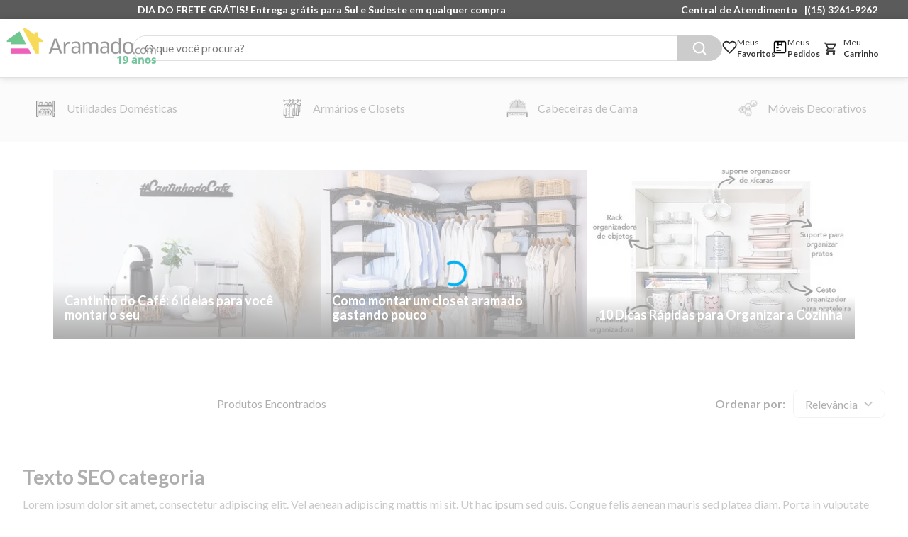

--- FILE ---
content_type: image/svg+xml
request_url: https://aramado.vtexassets.com/arquivos/pix-new.svg
body_size: 5005
content:
<svg width="58" height="40" viewBox="0 0 58 40" fill="none" xmlns="http://www.w3.org/2000/svg">
<rect x="0.560059" width="56.6667" height="40" fill="#F5F5F5"/>
<path d="M25.2741 27.0034C25.1345 27.0034 25.0202 26.881 25.0202 26.7314V17.8281C25.0202 16.0393 26.3787 14.5906 28.0419 14.5906L30.4923 14.5974C32.1555 14.6042 33.5076 16.0529 33.5076 17.8349V19.7257C33.5076 21.5146 32.1491 22.9633 30.4859 22.9633H27.0199C26.8802 22.9633 26.7659 22.8409 26.7659 22.6912C26.7659 22.5416 26.8802 22.4192 27.0199 22.4192H30.4859C31.8698 22.4192 32.9998 21.2153 32.9998 19.7257V17.8281C32.9998 16.3522 31.8762 15.1415 30.4986 15.1415L28.0483 15.1347C26.658 15.1415 25.5281 16.3454 25.5281 17.8281V26.7314C25.5281 26.881 25.4138 27.0034 25.2741 27.0034Z" fill="#939598"/>
<path d="M36.1354 23.0067C35.9957 23.0067 35.8815 22.8843 35.8815 22.7347V16.0895C35.8815 15.559 35.4879 15.1373 35.0054 15.1373H33.9389C33.7993 15.1373 33.685 15.0149 33.685 14.8652C33.685 14.7156 33.7993 14.5932 33.9389 14.5932H35.0054C35.7735 14.5932 36.3956 15.2597 36.3956 16.0827V22.7278C36.3956 22.8843 36.2814 23.0067 36.1354 23.0067Z" fill="#939598"/>
<path d="M35.9056 13.8348L35.4232 13.3179C35.3025 13.1887 35.3025 12.9847 35.4232 12.8554L35.9056 12.3385C36.0262 12.2093 36.223 12.2093 36.3373 12.3385L36.8197 12.8554C36.9404 12.9847 36.9404 13.1887 36.8197 13.3179L36.3373 13.8348C36.2167 13.9641 36.0262 13.9641 35.9056 13.8348Z" fill="#32BCAD"/>
<path d="M43.7249 18.6748C43.4392 18.6748 43.1662 18.5524 42.9631 18.3347L40.5 15.6957C40.1572 15.3352 39.7128 15.1312 39.2304 15.1312H38.1766C38.0369 15.1312 37.9227 15.0088 37.9227 14.8591C37.9227 14.7095 38.0369 14.5871 38.1766 14.5871H39.2304C39.8461 14.5871 40.4238 14.8455 40.8555 15.308L43.3249 17.9538C43.4328 18.0695 43.5725 18.1307 43.7249 18.1307C43.8772 18.1307 44.0169 18.0695 44.1248 17.9538L46.5815 15.3216C47.0132 14.8591 47.5972 14.6007 48.2066 14.6007H49.0636C49.2033 14.6007 49.3175 14.7231 49.3175 14.8727C49.3175 15.0224 49.2033 15.1448 49.0636 15.1448H48.2066C47.7305 15.1448 47.2798 15.342 46.9433 15.7093L44.4866 18.3415C44.2835 18.5592 44.0105 18.6748 43.7249 18.6748Z" fill="#939598"/>
<path d="M39.2304 22.944H38.1766C38.0369 22.944 37.9227 22.8215 37.9227 22.6719C37.9227 22.5223 38.0369 22.3998 38.1766 22.3998H39.2304C39.7065 22.3998 40.1572 22.2026 40.4937 21.8353L42.9631 19.1895C43.1662 18.9719 43.4328 18.8494 43.7249 18.8494C44.0105 18.8494 44.2835 18.9719 44.4866 19.1895L46.9433 21.8217C47.2798 22.1822 47.7305 22.3862 48.2066 22.3862H49.0636C49.2033 22.3862 49.3175 22.5087 49.3175 22.6583C49.3175 22.8079 49.2033 22.9304 49.0636 22.9304H48.2066C47.5909 22.9304 47.0132 22.6719 46.5815 22.2094L44.1248 19.5772C44.0169 19.4616 43.8772 19.4004 43.7249 19.4004C43.5725 19.4004 43.4328 19.4616 43.3249 19.5772L40.8618 22.223C40.4238 22.6923 39.8461 22.944 39.2304 22.944Z" fill="#939598"/>
<path d="M18.9852 24.3613C18.4583 24.3613 17.9568 24.1436 17.5823 23.7423L15.5572 21.5726C15.4176 21.423 15.17 21.423 15.024 21.5726L12.9926 23.7491C12.618 24.1504 12.1229 24.3681 11.5896 24.3681H11.1897L13.7543 27.1159C14.5542 27.9729 15.8556 27.9729 16.6554 27.1159L19.2264 24.3613H18.9852Z" fill="#32BCAD"/>
<path d="M11.5896 16.6895C12.1165 16.6895 12.618 16.9072 12.9926 17.3085L15.024 19.485C15.17 19.6414 15.4112 19.6414 15.5572 19.485L17.5823 17.3221C17.9568 16.9208 18.452 16.7031 18.9852 16.7031H19.2264L16.6554 13.9417C15.8556 13.0847 14.5542 13.0847 13.7543 13.9417L11.1897 16.6895H11.5896Z" fill="#32BCAD"/>
<path d="M21.3539 18.9756L19.7986 17.3092C19.7669 17.3228 19.7288 17.3364 19.6907 17.3364H18.9861C18.6179 17.3364 18.2624 17.4928 18.0021 17.7717L15.9771 19.9414C15.7866 20.1454 15.539 20.2475 15.2915 20.2475C15.0439 20.2475 14.7963 20.1454 14.6059 19.9414L12.5745 17.7649C12.3142 17.486 11.9587 17.3296 11.5905 17.3296H10.7208C10.6827 17.3296 10.651 17.3228 10.6192 17.3092L9.0576 18.9756C8.25774 19.8326 8.25774 21.2269 9.0576 22.0839L10.6192 23.7571C10.651 23.7435 10.6891 23.7367 10.7208 23.7367H11.5905C11.9587 23.7367 12.3142 23.5802 12.5745 23.3014L14.6059 21.1249C14.9741 20.7304 15.6152 20.7304 15.9771 21.1249L18.0021 23.2946C18.2624 23.5734 18.6179 23.7299 18.9861 23.7299H19.6907C19.7288 23.7299 19.7669 23.7367 19.7986 23.7503L21.3539 22.0839C22.1538 21.2269 22.1538 19.8326 21.3539 18.9756Z" fill="#32BCAD"/>
<path d="M27.3823 25.9749C27.268 25.9749 27.1347 26.0021 27.0014 26.0361V26.5803C27.0903 26.6143 27.1982 26.6347 27.2998 26.6347C27.5537 26.6347 27.6743 26.5463 27.6743 26.3014C27.6743 26.0769 27.5727 25.9749 27.3823 25.9749ZM26.9189 26.9816V25.9069H26.9887L26.9951 25.9545C27.1157 25.9273 27.2744 25.8865 27.3886 25.8865C27.4839 25.8865 27.5727 25.9001 27.6489 25.9681C27.7378 26.0429 27.7632 26.1654 27.7632 26.3014C27.7632 26.4442 27.7187 26.5735 27.5981 26.6483C27.5156 26.6959 27.4013 26.7163 27.3061 26.7163C27.2045 26.7163 27.103 26.6959 27.0014 26.6687V26.9816H26.9189Z" fill="#939598"/>
<path d="M28.4026 25.9715C28.1487 25.9715 28.0344 26.0599 28.0344 26.298C28.0344 26.5292 28.1487 26.6313 28.4026 26.6313C28.6565 26.6313 28.7708 26.5497 28.7708 26.3048C28.7708 26.0803 28.6565 25.9715 28.4026 25.9715ZM28.7264 26.6313C28.6438 26.6993 28.5296 26.7129 28.4026 26.7129C28.2693 26.7129 28.155 26.6925 28.0725 26.6313C27.9773 26.5633 27.9392 26.4476 27.9392 26.3048C27.9392 26.162 27.9773 26.0463 28.0725 25.9715C28.155 25.9103 28.2693 25.8899 28.4026 25.8899C28.5359 25.8899 28.6438 25.9103 28.7264 25.9715C28.8216 26.0463 28.8597 26.162 28.8597 26.298C28.8597 26.4476 28.8216 26.5633 28.7264 26.6313Z" fill="#939598"/>
<path d="M29.9292 26.6945L29.6435 26.0415H29.6371L29.3642 26.6945H29.288L28.9833 25.9123H29.0785L29.3324 26.572H29.3388L29.6118 25.9123H29.6879L29.9673 26.572H29.9736L30.2212 25.9123H30.3101L30.0053 26.6945H29.9292Z" fill="#939598"/>
<path d="M30.8559 25.97C30.621 25.97 30.5385 26.0788 30.5258 26.242H31.186C31.1796 26.0652 31.0907 25.97 30.8559 25.97ZM30.8559 26.7181C30.7162 26.7181 30.621 26.6977 30.5512 26.6297C30.4686 26.5481 30.4369 26.4325 30.4369 26.3032C30.4369 26.174 30.475 26.0448 30.5702 25.97C30.6527 25.9088 30.7543 25.8884 30.8559 25.8884C30.9511 25.8884 31.059 25.902 31.1479 25.9632C31.2558 26.038 31.2748 26.174 31.2748 26.3237H30.5258C30.5258 26.4869 30.5765 26.6297 30.8622 26.6297C30.9955 26.6297 31.1225 26.6093 31.2431 26.5821V26.6637C31.1161 26.6909 30.9828 26.7181 30.8559 26.7181Z" fill="#939598"/>
<path d="M31.5188 26.6945V25.9123H31.5886L31.595 25.9599C31.7473 25.9191 31.8235 25.8919 31.9568 25.8919H31.9695V25.9803H31.9505C31.8362 25.9803 31.7664 25.9939 31.6077 26.0415V26.6945H31.5188Z" fill="#939598"/>
<path d="M32.4681 25.97C32.2332 25.97 32.1506 26.0788 32.1379 26.242H32.7982C32.7918 26.0652 32.7029 25.97 32.4681 25.97ZM32.4681 26.7181C32.3284 26.7181 32.2332 26.6977 32.1633 26.6297C32.0808 26.5481 32.0491 26.4325 32.0491 26.3032C32.0491 26.174 32.0872 26.0448 32.1824 25.97C32.2649 25.9088 32.3665 25.8884 32.4681 25.8884C32.5633 25.8884 32.6712 25.902 32.7601 25.9632C32.868 26.038 32.887 26.174 32.887 26.3237H32.1379C32.1379 26.4869 32.1887 26.6297 32.4744 26.6297C32.6077 26.6297 32.7347 26.6093 32.8553 26.5821V26.6637C32.7283 26.6909 32.595 26.7181 32.4681 26.7181Z" fill="#939598"/>
<path d="M33.8265 26.025C33.7376 25.991 33.6297 25.9706 33.5281 25.9706C33.2742 25.9706 33.1536 26.0658 33.1536 26.3039C33.1536 26.5283 33.2551 26.6303 33.4456 26.6303C33.5599 26.6303 33.6932 26.6031 33.8265 26.5691V26.025ZM33.8455 26.6915L33.8328 26.6507C33.7122 26.6779 33.5535 26.7188 33.4392 26.7188C33.344 26.7188 33.2551 26.7051 33.179 26.6371C33.0901 26.5623 33.0647 26.4399 33.0647 26.3039C33.0647 26.161 33.1091 26.0318 33.2298 25.957C33.3123 25.9094 33.4202 25.889 33.5218 25.889C33.6233 25.889 33.7249 25.9094 33.8265 25.9366V25.5761H33.909V26.6915H33.8455Z" fill="#939598"/>
<path d="M35.1664 25.9751C35.0521 25.9751 34.9188 26.0023 34.7855 26.0363V26.5804C34.8807 26.6144 34.9823 26.6348 35.0838 26.6348C35.3378 26.6348 35.4584 26.5464 35.4584 26.3015C35.4584 26.0771 35.3568 25.9751 35.1664 25.9751ZM35.3885 26.6484C35.306 26.696 35.1917 26.7164 35.0965 26.7164C34.9886 26.7164 34.8807 26.696 34.7664 26.6552L34.7601 26.696H34.7029V25.5806H34.7855V25.9547C34.9061 25.9275 35.0584 25.8866 35.1727 25.8866C35.2679 25.8866 35.3568 25.9003 35.433 25.9683C35.5218 26.0431 35.5472 26.1655 35.5472 26.3015C35.5472 26.4444 35.5028 26.5736 35.3885 26.6484Z" fill="#939598"/>
<path d="M35.6595 26.996V26.9076C35.7039 26.9144 35.742 26.9144 35.7674 26.9144C35.8753 26.9144 35.9388 26.8804 35.9959 26.7512L36.0213 26.6899L35.6404 25.9078H35.742L36.0658 26.5879H36.0721L36.3832 25.9078H36.4848L36.0721 26.792C35.9959 26.9484 35.9134 27.0028 35.7674 27.0028C35.7293 27.0028 35.6976 27.0028 35.6595 26.996Z" fill="#939598"/>
<path d="M37.6682 26.2468H37.3825V26.5188H37.6682C37.865 26.5188 37.9412 26.4984 37.9412 26.3828C37.9412 26.2604 37.8396 26.2468 37.6682 26.2468ZM37.6174 25.7979H37.3825V26.0835H37.6174C37.8079 26.0835 37.8904 26.0563 37.8904 25.9407C37.8904 25.8115 37.7888 25.7979 37.6174 25.7979ZM38.0554 26.6209C37.9539 26.6889 37.8269 26.6957 37.5984 26.6957H37.1603V25.6278H37.5857C37.7825 25.6278 37.9094 25.6278 38.011 25.6958C38.0808 25.7434 38.1062 25.8183 38.1062 25.9067C38.1062 26.0155 38.0618 26.0903 37.9475 26.1447V26.1515C38.0745 26.1856 38.157 26.2536 38.157 26.4032C38.1634 26.5052 38.1253 26.5732 38.0554 26.6209Z" fill="#939598"/>
<path d="M39.0272 26.3651C38.9447 26.3583 38.8558 26.3515 38.7606 26.3515C38.6082 26.3515 38.5574 26.3855 38.5574 26.4603C38.5574 26.5283 38.6019 26.5691 38.7161 26.5691C38.8114 26.5691 38.9256 26.5487 39.0209 26.5215L39.0272 26.3651ZM39.0716 26.6915L39.0653 26.6507C38.9383 26.6847 38.7923 26.7188 38.6654 26.7188C38.5892 26.7188 38.5003 26.7051 38.4432 26.6643C38.386 26.6235 38.3607 26.5555 38.3607 26.4739C38.3607 26.3855 38.3987 26.3039 38.4813 26.2631C38.5574 26.2222 38.659 26.2222 38.7542 26.2222C38.8368 26.2154 38.9447 26.2222 39.0272 26.2222V26.2086C39.0272 26.0862 38.951 26.0454 38.7479 26.0454C38.6654 26.0454 38.5701 26.0522 38.4749 26.059V25.9026C38.5765 25.8958 38.6971 25.889 38.7923 25.889C38.9193 25.889 39.0526 25.9026 39.1351 25.9638C39.2176 26.025 39.2303 26.1134 39.2303 26.2291V26.6915H39.0716Z" fill="#939598"/>
<path d="M40.1866 26.6945V26.2592C40.1866 26.1163 40.1167 26.0619 39.9961 26.0619C39.9073 26.0619 39.793 26.0891 39.6978 26.1095V26.6945H39.4946V25.9123H39.6597L39.666 25.9599C39.793 25.9259 39.939 25.8919 40.0596 25.8919C40.1485 25.8919 40.2437 25.9055 40.3135 25.9735C40.3707 26.0279 40.3961 26.1095 40.3961 26.2183V26.6945H40.1866Z" fill="#939598"/>
<path d="M40.9709 26.7164C40.8757 26.7164 40.7741 26.7028 40.6979 26.6348C40.6091 26.56 40.5837 26.4376 40.5837 26.3015C40.5837 26.1791 40.6218 26.0431 40.736 25.9683C40.8249 25.9071 40.9392 25.8935 41.0598 25.8935C41.1423 25.8935 41.2248 25.9003 41.3201 25.9071V26.0703C41.2375 26.0635 41.1487 26.0567 41.0788 26.0567C40.882 26.0567 40.7932 26.1247 40.7932 26.3015C40.7932 26.4716 40.863 26.5464 41.0217 26.5464C41.1169 26.5464 41.2248 26.526 41.3264 26.5056V26.6688C41.2121 26.6892 41.0915 26.7164 40.9709 26.7164Z" fill="#939598"/>
<path d="M41.9311 26.0522C41.7343 26.0522 41.6517 26.1202 41.6517 26.2971C41.6517 26.4739 41.7343 26.5487 41.9311 26.5487C42.1215 26.5487 42.2104 26.4875 42.2104 26.3039C42.2104 26.127 42.1279 26.0522 41.9311 26.0522ZM42.2802 26.6303C42.1913 26.6983 42.0771 26.7188 41.9311 26.7188C41.7851 26.7188 41.6644 26.6983 41.5756 26.6371C41.474 26.5623 41.4359 26.4467 41.4359 26.3039C41.4359 26.161 41.474 26.0454 41.5756 25.9706C41.6644 25.9094 41.7851 25.889 41.9311 25.889C42.0771 25.889 42.1913 25.9094 42.2802 25.9706C42.3818 26.0454 42.4135 26.161 42.4135 26.3039C42.4199 26.4399 42.3818 26.5623 42.2802 26.6303Z" fill="#939598"/>
<path d="M43.5986 26.7164C43.478 26.7164 43.3447 26.696 43.2431 26.6076C43.1225 26.4988 43.0908 26.3356 43.0908 26.1655C43.0908 26.0091 43.1352 25.8254 43.2939 25.7098C43.4145 25.6282 43.5669 25.6078 43.7129 25.6078C43.8208 25.6078 43.935 25.6146 44.062 25.6282V25.8186C43.9541 25.8118 43.8271 25.7982 43.7256 25.7982C43.4399 25.7982 43.3193 25.9139 43.3193 26.1587C43.3193 26.4104 43.4336 26.5192 43.643 26.5192C43.7763 26.5192 43.9287 26.492 44.0874 26.458V26.6484C43.9224 26.6824 43.7636 26.7164 43.5986 26.7164Z" fill="#939598"/>
<path d="M44.6771 26.0276C44.5057 26.0276 44.4422 26.0956 44.4295 26.2113H44.9247C44.9183 26.082 44.8485 26.0276 44.6771 26.0276ZM44.6454 26.7146C44.5247 26.7146 44.4168 26.701 44.3343 26.6262C44.2518 26.5514 44.22 26.4357 44.22 26.2997C44.22 26.1773 44.2581 26.048 44.3597 25.9664C44.4486 25.8984 44.5628 25.8848 44.6835 25.8848C44.785 25.8848 44.912 25.8984 45.0009 25.9664C45.1215 26.0548 45.1278 26.1909 45.1278 26.3541H44.4295C44.4359 26.4765 44.493 26.5514 44.7025 26.5514C44.8295 26.5514 44.9755 26.531 45.0897 26.5106V26.667C44.9501 26.6874 44.7914 26.7146 44.6454 26.7146Z" fill="#939598"/>
<path d="M46.0365 26.6945V26.2592C46.0365 26.1163 45.9667 26.0619 45.846 26.0619C45.7572 26.0619 45.6429 26.0891 45.5477 26.1095V26.6945H45.3445V25.9123H45.5096L45.5159 25.9599C45.6429 25.9259 45.7889 25.8919 45.9095 25.8919C45.9984 25.8919 46.0936 25.9055 46.1635 25.9735C46.2206 26.0279 46.246 26.1095 46.246 26.2183V26.6945H46.0365Z" fill="#939598"/>
<path d="M46.8202 26.7164C46.7187 26.7164 46.6298 26.6892 46.5853 26.6076C46.5473 26.5532 46.5346 26.4784 46.5346 26.3696V26.0771H46.3885V25.9139H46.5346L46.5536 25.6758H46.7377V25.9139H47.0234V26.0703H46.7377V26.3219C46.7377 26.3832 46.744 26.4308 46.7567 26.4716C46.7758 26.526 46.8202 26.5464 46.8837 26.5464C46.9345 26.5464 46.9916 26.5396 47.0297 26.5328V26.6892C46.9662 26.7028 46.8901 26.7164 46.8202 26.7164Z" fill="#939598"/>
<path d="M47.2219 26.6945V25.9123H47.387L47.3933 25.9599C47.5266 25.9191 47.6282 25.8919 47.7552 25.8919C47.7615 25.8919 47.7679 25.8919 47.7805 25.8919V26.0755C47.7552 26.0755 47.7298 26.0755 47.7107 26.0755C47.6155 26.0755 47.5393 26.0891 47.4251 26.1163V26.6945H47.2219Z" fill="#939598"/>
<path d="M48.5276 26.3651C48.4451 26.3583 48.3562 26.3515 48.261 26.3515C48.1087 26.3515 48.0579 26.3855 48.0579 26.4603C48.0579 26.5283 48.1023 26.5691 48.2166 26.5691C48.3118 26.5691 48.4261 26.5487 48.5213 26.5215L48.5276 26.3651ZM48.5721 26.6915L48.5657 26.6507C48.4388 26.6847 48.2928 26.7188 48.1658 26.7188C48.0896 26.7188 48.0007 26.7051 47.9436 26.6643C47.8865 26.6235 47.8611 26.5555 47.8611 26.4739C47.8611 26.3855 47.8992 26.3039 47.9817 26.2631C48.0579 26.2222 48.1594 26.2222 48.2547 26.2222C48.3372 26.2154 48.4451 26.2222 48.5276 26.2222V26.2086C48.5276 26.0862 48.4515 26.0454 48.2483 26.0454C48.1658 26.0454 48.0706 26.0522 47.9754 26.059V25.9026C48.0769 25.8958 48.1975 25.889 48.2928 25.889C48.4197 25.889 48.553 25.9026 48.6356 25.9638C48.7181 26.025 48.7308 26.1134 48.7308 26.2291V26.6915H48.5721Z" fill="#939598"/>
<path d="M48.9927 25.5796H49.1959V26.6951H48.9927V25.5796Z" fill="#939598"/>
</svg>


--- FILE ---
content_type: image/svg+xml
request_url: https://aramado.vtexassets.com/arquivos/facebook-white.svg
body_size: 313
content:
<svg width="11" height="20" viewBox="0 0 11 20" fill="none" xmlns="http://www.w3.org/2000/svg">
<path d="M8.25977 0.5C9.00719 0.49887 9.75451 0.531502 10.499 0.595703V2.82031H9.11914C8.31779 2.82035 7.6967 3.00256 7.30273 3.46777C6.92491 3.91413 6.85939 4.50718 6.85938 5.0498V7.82031H10.3105L9.98047 10.3799H6.85938V19.5H4.17969V10.3799H1.10938V7.82031H4.17969V4.7002C4.17969 3.2838 4.61037 2.24727 5.30078 1.56543C5.94952 0.924867 6.87619 0.549387 8.02637 0.504883L8.25977 0.5Z" fill="white" stroke="white"/>
</svg>


--- FILE ---
content_type: image/svg+xml
request_url: https://aramado.vtexassets.com/arquivos/elo.svg
body_size: 716
content:
<?xml version="1.0" encoding="UTF-8"?><svg id="Camada_2" xmlns="http://www.w3.org/2000/svg" viewBox="0 0 13.81 10.12"><defs><style>.cls-1{stroke:#0f0915;stroke-miterlimit:22.93;}.cls-1,.cls-2,.cls-3,.cls-4{fill-rule:evenodd;}.cls-1,.cls-5{fill:#231926;}.cls-2{fill:#fff;}.cls-3{fill:#a91c2c;}.cls-4{fill:#ffed00;}.cls-6{fill:#0f0915;}</style></defs><g id="Camada_1-2"><g id="Grupo_9698"><g id="amex-3"><g id="Caminho_375-3"><path class="cls-5" d="M12.95,9.88H.86c-.19,0-.36-.07-.49-.21-.13-.13-.2-.31-.2-.5V.87C.17,.48,.48,.17,.86,.17H12.95c.38,0,.7,.32,.7,.71V9.17c0,.39-.31,.71-.7,.71Z"/><path class="cls-6" d="M.86,.33C.57,.33,.33,.58,.33,.87V9.17c0,.14,.06,.28,.16,.38,.1,.1,.23,.16,.37,.16H12.95c.29,0,.53-.24,.53-.54V.87c0-.3-.24-.54-.53-.54H.86m0-.33H12.95c.48,0,.86,.39,.86,.87V9.17c0,.48-.39,.87-.86,.87H.86c-.48,0-.86-.39-.86-.87V.87C0,.39,.39,0,.86,0Z"/></g><g id="Grupo_732"><path id="Caminho_264" class="cls-1" d="M6.92,.74c2.45,.02,4.42,2.03,4.4,4.48-.02,2.45-2.03,4.42-4.48,4.4-2.44-.02-4.4-2-4.4-4.44,.01-2.46,2.02-4.45,4.48-4.44Z"/><path id="Caminho_265" class="cls-4" d="M5,3.98c.64,0,1.19,.44,1.34,1.05l-.56,.24h0l-.57,.25-1.36,.6c-.42-.63-.25-1.49,.38-1.91,.23-.15,.49-.23,.77-.23h0Zm.59,.86l-1.38,.59s0-.05,0-.07c0-.44,.35-.79,.79-.79,.23,0,.44,.1,.59,.27h0Z"/><path id="Caminho_266" class="cls-2" d="M5.96,6.33c-.46,.46-1.18,.53-1.72,.17l.32-.49c.31,.2,.72,.16,.98-.1l.41,.42h0Z"/><path id="Caminho_267" class="cls-2" d="M6.52,6V3.4s.49,0,.49,0v2.53s0,.05,.03,.06l.43,.17-.19,.5-.5-.21c-.19-.08-.26-.2-.26-.44h0Z"/><path id="Caminho_268" class="cls-3" d="M9.8,6.32c-.55,.51-1.41,.49-1.92-.06-.39-.41-.48-1.02-.23-1.52l.51,.27c-.18,.39,0,.86,.39,1.03,.29,.13,.63,.07,.86-.15l.39,.43h0Z"/><path id="Caminho_269" class="cls-4" d="M8.86,3.95c.75,0,1.36,.61,1.36,1.36,0,.2-.04,.4-.13,.58l-.51-.27c.17-.4-.02-.86-.41-1.02-.28-.12-.61-.06-.83,.14l-.39-.43c.25-.23,.58-.35,.92-.35h0Z"/></g></g></g></g></svg>

--- FILE ---
content_type: image/svg+xml
request_url: https://aramado.vtexassets.com/assets/vtex/assets-builder/aramado.store-theme/2.0.4/svg/footer/vtex-g___815ea8e334834d826c9bd866d1d89218.svg
body_size: 10097
content:
<?xml version="1.0" encoding="UTF-8" standalone="no"?>
<svg
   viewBox="0 0 1447.3084 520.43116"
   height="520.43115"
   width="1447.3083"
   xml:space="preserve"
   id="svg2"
   version="1.1"
   sodipodi:docname="ARTE_Logo_atualizado_4.svg"
   inkscape:version="1.3.2 (091e20e, 2023-11-25, custom)"
   xmlns:inkscape="http://www.inkscape.org/namespaces/inkscape"
   xmlns:sodipodi="http://sodipodi.sourceforge.net/DTD/sodipodi-0.dtd"
   xmlns="http://www.w3.org/2000/svg"
   xmlns:svg="http://www.w3.org/2000/svg"
   xmlns:rdf="http://www.w3.org/1999/02/22-rdf-syntax-ns#"
   xmlns:cc="http://creativecommons.org/ns#"
   xmlns:dc="http://purl.org/dc/elements/1.1/"><sodipodi:namedview
     id="namedview1"
     pagecolor="#ffffff"
     bordercolor="#000000"
     borderopacity="0.25"
     inkscape:showpageshadow="2"
     inkscape:pageopacity="0.0"
     inkscape:pagecheckerboard="0"
     inkscape:deskcolor="#d1d1d1"
     showgrid="false"
     inkscape:zoom="0.22105515"
     inkscape:cx="1981.406"
     inkscape:cy="1757.48"
     inkscape:window-width="1920"
     inkscape:window-height="991"
     inkscape:window-x="1911"
     inkscape:window-y="-9"
     inkscape:window-maximized="1"
     inkscape:current-layer="svg2" /><metadata
     id="metadata8"><rdf:RDF><cc:Work
         rdf:about=""><dc:format>image/svg+xml</dc:format><dc:type
           rdf:resource="http://purl.org/dc/dcmitype/StillImage" /></cc:Work></rdf:RDF></metadata><defs
     id="defs6"><clipPath
       id="clipPath18"
       clipPathUnits="userSpaceOnUse"><path
         id="path16"
         d="M 0,2636.22 H 2976.378 V 0 H 0 Z" /></clipPath><clipPath
       id="clipPath18-4"
       clipPathUnits="userSpaceOnUse"><path
         id="path16-0"
         d="M 0,2636.22 H 2976.378 V 0 H 0 Z" /></clipPath></defs><g
     transform="matrix(1.3333333,0,0,-1.3333333,-5737.2284,-852.79733)"
     id="g10"><g
       id="g12"><g
         clip-path="url(#clipPath18)"
         id="g14"
         inkscape:export-filename="logo-b.svg"
         inkscape:export-xdpi="96"
         inkscape:export-ydpi="96"><g
           transform="translate(890.9117,1591.9921)"
           id="g20"><path
             id="path22"
             style="fill:#1f1714;fill-opacity:1;fill-rule:nonzero;stroke:none"
             d="M 0,0 C -3.099,5.989 -9.214,9.759 -15.957,9.834 L -27.04,9.961 c -0.072,10e-4 -0.142,0.002 -0.212,0.002 -6.736,0 -12.874,-3.676 -16.054,-9.632 l -5.981,-11.204 -120.51,-232.555 -0.198,0.143 -4.038,-8.318 -1.735,-3.348 c -2.949,-5.691 -2.721,-12.357 0.608,-17.833 3.33,-5.476 9.144,-8.746 15.553,-8.746 h 19.613 c 6.827,0 13.019,3.766 16.16,9.827 l 98.369,189.79 c 0.955,1.843 2.668,2.046 3.36,2.047 h 0.006 c 0.698,0 2.402,-0.201 3.362,-2.034 L 80.6,-271.766 c 3.152,-6.022 9.332,-9.764 16.129,-9.764 h 19.07 c 6.408,0 12.221,3.269 15.552,8.743 3.33,5.474 3.558,12.139 0.613,17.828 z" /></g><g
           transform="translate(656.7918,1573.3618)"
           id="g24"><path
             id="path26"
             style="fill:#1f1714;fill-opacity:1;fill-rule:nonzero;stroke:none"
             d="m 0,0 c 0,16.336 -13.299,29.637 -29.653,29.637 -0.704,0 -1.414,-0.005 -2.123,-0.015 -6.983,-0.122 -13.822,-2.22 -19.564,-6.196 -2.813,-1.95 -5.337,-4.265 -7.493,-6.996 l -23.972,-30.454 -10.798,-13.725 -40.987,-52.068 -4.501,-5.714 -1.07,-1.368 -2.501,-3.178 v 0.157 l -0.125,-0.16 -0.125,0.16 v -0.157 l -2.501,3.178 -1.069,1.368 -4.502,5.714 -40.987,52.068 -10.798,13.725 -23.971,30.454 c -2.157,2.731 -4.681,5.046 -7.493,6.996 -5.743,3.976 -12.582,6.074 -19.565,6.196 -0.709,0.01 -1.419,0.015 -2.123,0.015 -16.354,0 -29.653,-13.301 -29.653,-29.637 v -233.355 c 0,-7.764 3.001,-14.836 7.901,-20.124 4.903,-5.288 11.704,-8.792 19.31,-9.417 0.242,-0.02 0.484,-0.038 0.727,-0.051 0.567,-0.031 1.133,-0.048 1.715,-0.048 0.582,0 1.148,0.017 1.715,0.048 0.242,0.013 0.485,0.031 0.727,0.051 15.193,1.251 27.195,14.032 27.195,29.541 v 153.38 l 4.377,-5.556 1.069,-1.368 45.456,-57.764 0.74,-0.944 2.644,-3.358 3.085,-3.915 c 3.178,-4.038 7.258,-7.108 11.85,-9.022 3.573,-1.49 7.454,-2.789 11.461,-2.789 h 2.69 0.25 2.69 c 4.007,0 7.889,1.299 11.461,2.789 4.592,1.914 8.672,4.984 11.85,9.022 l 3.085,3.915 2.644,3.358 0.74,0.944 45.456,57.764 1.069,1.368 4.377,5.556 v -153.38 c 0,-15.509 12.002,-28.29 27.195,-29.541 0.242,-0.02 0.485,-0.038 0.727,-0.051 0.567,-0.031 1.133,-0.048 1.715,-0.048 0.582,0 1.149,0.017 1.715,0.048 0.243,0.013 0.485,0.031 0.727,0.051 7.606,0.625 14.407,4.129 19.31,9.417 4.9,5.288 7.901,12.36 7.901,20.124 z" /></g><g
           transform="translate(1298.8407,1334.5369)"
           id="g28"><path
             id="path30"
             style="fill:#1f1714;fill-opacity:1;fill-rule:nonzero;stroke:none"
             d="m 0,0 v 7.778 c 0,12.885 -10.444,23.329 -23.332,23.329 h -146.419 v 64.048 h 79.171 c 12.885,0 23.331,10.446 23.331,23.332 v 7.775 c 0,12.886 -10.446,23.332 -23.331,23.332 h -79.171 v 64.045 h 146.723 c 12.886,0 23.332,10.446 23.332,23.332 v 9.151 c 0,0.217 -0.003,0.433 -0.009,0.648 -0.328,12.056 -10.404,21.565 -22.464,21.565 h -127.973 c -19.661,-0.15 -37.528,-0.27 -50.784,-0.327 -12.848,-0.055 -23.235,-10.483 -23.235,-23.332 V 0 c 0,-12.886 10.446,-23.332 23.331,-23.332 H -23.332 C -10.444,-23.332 0,-12.885 0,0" /></g><g
           transform="translate(2602.4895,1319.4817)"
           id="g32"><path
             id="path34"
             style="fill:#1f1714;fill-opacity:1;fill-rule:nonzero;stroke:none"
             d="m 0,0 c 3.33,5.474 3.559,12.139 0.613,17.828 l -131.964,254.959 c -3.099,5.99 -9.214,9.759 -15.957,9.835 l -11.082,0.126 c -0.073,0.001 -0.143,0.002 -0.213,0.002 -6.736,0 -12.874,-3.675 -16.054,-9.631 l -5.981,-11.204 -126.481,-244.079 c -2.949,-5.69 -2.721,-12.357 0.608,-17.833 3.331,-5.476 9.144,-8.745 15.553,-8.745 h 19.613 c 6.827,0 13.019,3.765 16.16,9.826 l 98.369,189.79 c 0.955,1.843 2.668,2.046 3.36,2.047 h 0.007 c 0.697,0 2.401,-0.201 3.361,-2.034 L -50.751,1.021 c 3.153,-6.022 9.332,-9.763 16.129,-9.763 h 19.07 C -9.144,-8.742 -3.331,-5.474 0,0" /></g><g
           transform="translate(1834.8319,1310.7301)"
           id="g36"><path
             id="path38"
             style="fill:#1f1714;fill-opacity:1;fill-rule:nonzero;stroke:none"
             d="m 0,0 c 9.984,0 16.978,7.861 18.276,17.986 0,0 0.725,4.169 0.881,9.354 v 210.329 l 78.261,-0.12 h 0.029 c 10,0 18.156,8.129 18.184,18.133 l 0.051,17.391 c 0.015,4.862 -1.867,9.438 -5.298,12.885 -3.431,3.447 -7.999,5.348 -12.864,5.354 l -5.218,0.006 c -1.172,0.153 -2.36,0.259 -3.577,0.259 h -193.031 c -0.169,0 -0.328,-0.02 -0.496,-0.023 l -8.32,0.01 h -0.02 c -4.855,0 -9.418,-1.889 -12.853,-5.319 -3.44,-3.436 -5.334,-8.005 -5.334,-12.866 v -17.645 c 0,-4.862 1.896,-9.432 5.337,-12.868 3.434,-3.429 7.996,-5.317 12.848,-5.317 h 0.028 l 78.23,0.12 V 27.34 c -0.035,-1.566 0.136,-2.881 0.2,-4.421 l 0.172,-4.763 C -34.498,8.145 -26.341,0 -16.329,0 Z" /></g><g
           transform="translate(2243.7644,1328.6221)"
           id="g40"><path
             id="path42"
             style="fill:#1f1714;fill-opacity:1;fill-rule:nonzero;stroke:none"
             d="m 0,0 v 11.373 c 0,4.199 -1.457,8.223 -4.093,11.457 -0.914,1.502 -1.997,2.932 -3.25,4.286 l -52.53,57.083 c 6.063,3.151 14.239,8.165 22.431,15.537 12.178,10.959 26.335,29.064 30.927,56.186 0.982,5.613 1.499,11.395 1.518,17.307 10e-4,0.097 0.005,0.19 0.006,0.287 v 0.041 0.015 c 0,0.006 -0.001,0.013 -0.001,0.019 0.223,31.336 -11.914,53.746 -27.576,69.321 -0.611,0.654 -1.208,1.317 -1.838,1.958 -9.247,9.248 -19.983,16.528 -31.907,21.638 -7.795,3.34 -15.971,5.625 -24.428,6.853 -0.474,0.076 -0.937,0.146 -1.38,0.205 -0.187,0.025 -0.387,0.02 -0.578,0.038 -4.224,0.529 -8.508,0.826 -12.856,0.826 h -111.562 c -0.672,0 -1.323,-0.048 -1.978,-0.09 l -6.784,0.034 h -0.094 c -4.835,0 -9.382,-1.876 -12.812,-5.289 -3.453,-3.435 -5.354,-8.009 -5.354,-12.879 v -8.652 -8.841 -18.18 h 138.437 c 6.5,0 12.62,-1.193 18.188,-3.543 2.904,-1.227 5.562,-2.651 8.006,-4.294 0.056,-0.038 0.112,-0.078 0.168,-0.116 0.549,-0.373 1.09,-0.756 1.617,-1.152 0.042,-0.031 0.085,-0.064 0.127,-0.095 1.738,-1.312 3.364,-2.748 4.889,-4.32 4.16,-4.285 7.518,-9.416 9.982,-15.253 1.344,-3.181 2.296,-6.548 2.876,-10.059 0.073,-0.472 0.157,-0.934 0.218,-1.418 0.016,-0.121 0.028,-0.243 0.043,-0.364 0.243,-2.031 0.386,-4.155 0.406,-6.385 -0.005,-6.487 -1.196,-12.594 -3.543,-18.151 -1.094,-2.592 -2.403,-5.016 -3.867,-7.304 -9.159,-13.199 -24.4,-18.58 -31.496,-20.447 -2.471,-0.38 -5.01,-0.581 -7.614,-0.581 h -138.437 v -18.183 l -0.26,-99.567 V 0.595 c 0,-10.018 8.151,-18.169 18.17,-18.169 h 5.909 c 0.963,-0.093 1.942,-0.147 2.944,-0.147 0.954,0 1.89,0.054 2.814,0.147 h 5.892 c 10.018,0 18.169,8.151 18.169,18.169 v 8.706 l 0.26,63.853 h 66.696 l 78.58,-85.451 c 3.429,-3.732 8.305,-5.871 13.374,-5.871 h 3.914 c 0.156,-0.003 0.313,-0.013 0.469,-0.013 0.093,0 0.183,0.012 0.276,0.013 h 8.763 C -8.151,-18.168 0,-10.018 0,0" /></g><g
           transform="translate(1427.6631,1366.2742)"
           id="g44"><path
             id="path46"
             style="fill:#1f1714;fill-opacity:1;fill-rule:nonzero;stroke:none"
             d="m 0,0 h -37.86 l 178.268,179.831 h 37.858 z M 202.82,235.04 H -62.402 c -11.701,0 -21.191,-9.487 -21.191,-21.191 v -12.827 c 0,-11.704 9.49,-21.191 21.191,-21.191 H 107.28 L -72.551,-1.578 c 0,0 -0.048,-0.044 -0.14,-0.123 -0.568,-0.504 -2.765,-2.476 -4.719,-4.543 -0.476,-0.506 -0.942,-1.018 -1.364,-1.511 -0.059,-0.072 -0.117,-0.143 -0.176,-0.213 -0.028,-0.03 -0.054,-0.063 -0.077,-0.094 -0.445,-0.558 -0.859,-1.141 -1.243,-1.742 -2.103,-3.287 -3.323,-7.192 -3.323,-11.387 v -12.83 c 0,-11.702 9.49,-21.191 21.191,-21.191 H 202.82 c 11.705,0 21.191,9.489 21.191,21.191 v 12.83 C 224.011,-9.487 214.525,0 202.82,0 H 33.126 l 178.268,179.831 6.169,5.934 -0.038,-0.003 c 3.998,3.855 6.486,9.267 6.486,15.26 v 12.827 c 0,11.704 -9.486,21.191 -21.191,21.191" /></g><g
           transform="translate(954.0582,1090.7052)"
           id="g48"><path
             id="path50"
             style="fill:#1f1714;fill-opacity:1;fill-rule:evenodd;stroke:none"
             d="m 0,0 c -11.633,0 -21.064,9.431 -21.064,21.064 0,11.633 9.431,21.063 21.064,21.063 11.633,0 21.064,-9.43 21.064,-21.063 C 21.064,9.431 11.633,0 0,0 Z M 39.076,59.099 H 22.66 C 21.782,59.09 21.072,58.381 21.064,57.503 v -5.449 c 0.006,-0.072 -0.006,-0.144 -0.035,-0.21 -0.114,-0.384 -0.514,-0.607 -0.901,-0.5 l -0.21,0.105 c -0.055,0.051 -0.103,0.11 -0.14,0.175 -6.044,6.501 -14.649,10.005 -23.515,9.576 -9.97,0.075 -19.486,-4.165 -26.098,-11.627 -14.474,-16.258 -14.474,-40.78 0,-57.038 6.614,-7.47 16.136,-11.713 26.113,-11.637 8.866,-0.429 17.471,3.074 23.515,9.576 0.047,0.079 0.106,0.149 0.175,0.21 0.183,0.121 0.408,0.159 0.62,0.105 0.295,-0.086 0.498,-0.354 0.501,-0.661 v -5.503 c -0.003,-0.879 0.707,-1.593 1.586,-1.596 h 0.01 16.415 c 0.865,-0.017 1.579,0.671 1.596,1.535 0,0.021 0,0.041 0,0.061 v 72.848 c 0.02,0.878 -0.677,1.606 -1.555,1.626 -0.022,0 -0.044,0 -0.065,0" /></g><g
           transform="translate(1045.0326,1090.7052)"
           id="g52"><path
             id="path54"
             style="fill:#1f1714;fill-opacity:1;fill-rule:evenodd;stroke:none"
             d="m 0,0 c -11.633,0 -21.064,9.431 -21.064,21.064 0,11.633 9.431,21.063 21.064,21.063 11.633,0 21.064,-9.43 21.064,-21.063 C 21.047,9.442 11.622,0.028 0,0.025 Z M 39.075,80.257 H 22.66 C 21.783,80.246 21.075,79.538 21.064,78.662 V 52.059 c 0.006,-0.072 -0.004,-0.143 -0.03,-0.21 -0.114,-0.387 -0.518,-0.61 -0.906,-0.5 l -0.21,0.105 c -0.054,0.051 -0.102,0.11 -0.14,0.175 -6.044,6.501 -14.649,10.005 -23.516,9.576 -9.971,0.076 -19.489,-4.164 -26.101,-11.628 -14.473,-16.258 -14.473,-40.779 0,-57.037 6.612,-7.464 16.13,-11.703 26.101,-11.628 8.867,-0.428 17.472,3.075 23.516,9.577 0.047,0.078 0.106,0.149 0.175,0.21 0.184,0.122 0.411,0.16 0.625,0.105 0.293,-0.087 0.496,-0.355 0.5,-0.661 v -5.503 c -0.002,-0.879 0.708,-1.593 1.587,-1.596 h 0.009 16.416 c 0.865,-0.017 1.579,0.671 1.596,1.535 0,0.021 0,0.041 0,0.061 v 94.021 c 0.003,0.879 -0.707,1.594 -1.586,1.596 z" /></g><g
           transform="translate(1215.2837,1071.5674)"
           id="g56"><path
             id="path58"
             style="fill:#1f1714;fill-opacity:1;fill-rule:nonzero;stroke:none"
             d="m 0,0 c 16.781,0 28.018,6.77 30.896,18.582 2.365,8.435 -0.758,17.452 -7.836,22.615 -5.525,3.403 -11.489,6.036 -17.726,7.825 -7.35,2.307 -12.208,3.833 -12.208,8.326 0,3.932 3.913,6.004 7.78,6.004 C 2.715,63.388 4.491,62.864 5.99,61.851 6.95,61.2 7.68,60.264 8.076,59.174 8.35,58.398 9.084,57.881 9.907,57.883 h 17.937 c 0.925,-0.01 1.683,0.733 1.693,1.659 0,0.036 -10e-4,0.071 -0.002,0.108 -2.322,27.057 -57.788,28.923 -57.788,-4.308 -0.035,-0.536 -0.671,-12.093 14.009,-18.012 0.105,-0.045 10.672,-4.258 15.14,-5.924 3.661,-0.875 6.876,-3.061 9.036,-6.144 0.569,-1.298 0.569,-2.775 0,-4.073 -1.351,-3.347 -7.064,-4.748 -11.342,-3.918 -2.997,0.313 -5.5,2.423 -6.314,5.324 -0.23,0.757 -0.94,1.266 -1.731,1.241 h -18.147 c -0.972,0.009 -1.768,-0.772 -1.778,-1.745 0,-0.072 0.004,-0.145 0.012,-0.217 C -28.429,14.885 -22.44,0 0,0" /></g><g
           transform="translate(1291.083,1089.7994)"
           id="g60"><path
             id="path62"
             style="fill:#1f1714;fill-opacity:1;fill-rule:nonzero;stroke:none"
             d="m 0,0 c -0.008,0.909 -0.751,1.64 -1.66,1.632 -0.012,0 -0.024,-10e-4 -0.036,-10e-4 -2.116,-0.05 -4.003,-0.03 -5.613,0.07 -2.106,-0.006 -4.149,0.719 -5.779,2.051 -1.458,1.555 -2.186,3.656 -2.002,5.779 v 30.9 c 0.003,0.402 0.328,0.728 0.731,0.731 h 12.763 c 0.866,0 1.568,0.7 1.571,1.566 v 15.715 c -0.002,0.867 -0.704,1.569 -1.571,1.571 h -12.763 c -0.404,0 -0.731,0.328 -0.731,0.731 v 18.802 c 0,0.901 -0.73,1.631 -1.631,1.631 h -0.005 -16.35 c -0.902,0 -1.633,-0.729 -1.637,-1.631 V 9.501 c 0,-10.443 2.764,-17.693 8.291,-21.749 5.003,-3.672 13.318,-5.028 24.856,-4.122 0.861,0.069 1.528,0.782 1.541,1.646 z" /></g><g
           transform="translate(1135.6865,1090.7052)"
           id="g64"><path
             id="path66"
             style="fill:#1f1714;fill-opacity:1;fill-rule:evenodd;stroke:none"
             d="m 0,0 c -11.633,0 -21.064,9.43 -21.064,21.064 0,11.633 9.43,21.063 21.063,21.063 11.634,10e-4 21.064,-9.43 21.064,-21.063 C 21.061,9.432 11.632,0.003 0.001,0 Z M 39.076,59.099 H 22.66 C 21.783,59.088 21.075,58.38 21.064,57.503 v -5.449 c 0.006,-0.071 -0.004,-0.143 -0.03,-0.21 -0.113,-0.387 -0.518,-0.61 -0.906,-0.5 l -0.21,0.105 c -0.054,0.052 -0.101,0.111 -0.139,0.175 -6.045,6.501 -14.649,10.005 -23.516,9.576 -9.971,0.076 -19.489,-4.164 -26.102,-11.627 -14.472,-16.259 -14.472,-40.779 0,-57.038 6.613,-7.463 16.131,-11.703 26.102,-11.627 8.867,-0.429 17.471,3.075 23.516,9.576 0.047,0.078 0.106,0.149 0.175,0.21 0.184,0.122 0.411,0.16 0.625,0.105 0.293,-0.087 0.496,-0.355 0.5,-0.66 v -5.504 c -0.002,-0.878 0.708,-1.593 1.587,-1.596 h 0.009 16.416 c 0.867,-0.013 1.582,0.679 1.596,1.546 v 0.05 72.848 c 0.013,0.878 -0.688,1.602 -1.566,1.616 -0.015,0 -0.03,0 -0.045,0" /></g><g
           transform="translate(1391.4287,1090.74)"
           id="g68"><path
             id="path70"
             style="fill:#1f1714;fill-opacity:1;fill-rule:evenodd;stroke:none"
             d="M 0,0 C -11.633,0.003 -21.061,9.436 -21.059,21.069 -21.056,32.702 -11.623,42.13 0.01,42.127 11.641,42.125 21.069,32.695 21.069,21.064 21.069,9.431 11.638,0 0.005,0 h -0.01 z M 39.076,59.099 H 22.66 C 21.782,59.09 21.072,58.381 21.064,57.503 v -5.449 c 0.007,-0.071 -0.005,-0.144 -0.035,-0.21 -0.111,-0.386 -0.514,-0.61 -0.901,-0.5 l -0.21,0.105 c -0.054,0.052 -0.101,0.111 -0.139,0.175 -6.045,6.501 -14.649,10.005 -23.516,9.576 -9.97,0.075 -19.484,-4.165 -26.096,-11.627 -14.473,-16.259 -14.473,-40.779 0,-57.038 6.612,-7.462 16.126,-11.702 26.096,-11.627 8.867,-0.429 17.471,3.075 23.516,9.576 0.048,0.078 0.106,0.149 0.175,0.21 0.184,0.123 0.411,0.161 0.625,0.105 0.293,-0.087 0.495,-0.354 0.5,-0.66 v -5.504 c -0.002,-0.878 0.708,-1.593 1.587,-1.596 h 0.009 16.416 c 0.867,-0.013 1.582,0.679 1.596,1.546 v 0.05 72.848 c 0.013,0.878 -0.688,1.602 -1.566,1.616 -0.015,0 -0.03,0 -0.045,0" /></g><g
           transform="translate(1344.8586,1147.8973)"
           id="g72"><path
             id="path74"
             style="fill:#1f1714;fill-opacity:1;fill-rule:nonzero;stroke:none"
             d="m 0,0 c -0.002,1.079 -0.878,1.951 -1.956,1.951 h -16.226 c -12.303,0 -22.277,-9.972 -22.28,-22.274 v -51.609 c 0.003,-1.078 0.878,-1.951 1.957,-1.951 h 15.655 c 1.079,0 1.954,0.873 1.956,1.951 v 49.317 c 0,3.03 2.449,5.49 5.479,5.504 h 13.458 c 1.079,0 1.954,0.873 1.956,1.951 z" /></g><g
           transform="translate(895.5651,1098.5903)"
           id="g76"><path
             id="path78"
             style="fill:#1f1714;fill-opacity:1;fill-rule:nonzero;stroke:none"
             d="m 0,0 c -12.369,-11.098 -31.393,-10.067 -42.491,2.302 -8.319,9.272 -10.064,22.712 -4.39,33.802 4.918,10.288 15.3,16.843 26.703,16.86 7.39,0.011 14.528,-2.687 20.063,-7.584 0.75,-0.69 1.908,-0.672 2.636,0.04 l 10.937,10.937 c 0.761,0.748 0.771,1.971 0.022,2.731 -0.017,0.017 -0.034,0.034 -0.051,0.051 -10.184,9.401 -23.843,14.1 -37.655,12.953 -27.306,-2.332 -47.552,-26.358 -45.221,-53.664 2.187,-25.611 23.569,-45.313 49.274,-45.401 12.494,-0.018 24.532,4.696 33.692,13.194 0.772,0.732 0.805,1.951 0.073,2.723 -0.016,0.017 -0.032,0.033 -0.048,0.049 L 3.367,-0.831 C 1.861,0.675 0.751,0.665 0,0" /></g><g
           transform="translate(1474.2433,1171.2145)"
           id="g80"><path
             id="path82"
             style="fill:#ea6b1d;fill-opacity:1;fill-rule:nonzero;stroke:none"
             d="m 0,0 c 11.633,0 21.064,-9.431 21.064,-21.064 0,-11.633 -9.431,-21.064 -21.064,-21.064 -11.633,0 -21.064,9.431 -21.064,21.064 C -21.064,-9.431 -11.633,0 0,0" /></g><g
           transform="translate(713.4999,1086.7722)"
           id="g84"><path
             id="path86"
             style="fill:#1f1714;fill-opacity:1;fill-rule:nonzero;stroke:none"
             d="m 0,0 c 4.052,0 7.728,0.839 11.027,2.518 3.3,1.677 6.106,3.994 8.423,6.946 2.315,2.953 4.081,6.222 5.296,9.812 1.217,3.587 1.824,7.352 1.824,11.288 v 0.522 H 4.689 c -5.674,0 -10.246,-0.668 -13.719,-1.998 -3.474,-1.333 -5.965,-3.185 -7.468,-5.558 -1.506,-2.374 -2.258,-5.065 -2.258,-8.075 0,-3.125 0.722,-5.846 2.171,-8.161 1.447,-2.318 3.587,-4.111 6.425,-5.384 C -7.324,0.635 -3.937,0 0,0 m -2.258,-12.33 c -7.063,0 -12.967,1.245 -17.713,3.733 -4.748,2.488 -8.279,5.788 -10.594,9.9 -2.317,4.107 -3.473,8.595 -3.473,13.457 0,5.906 1.533,10.912 4.603,15.023 3.065,4.107 7.407,7.235 13.024,9.378 5.614,2.141 12.243,3.213 19.884,3.213 H 26.57 c 0,5.44 -0.841,9.985 -2.518,13.632 -1.68,3.647 -4.111,6.395 -7.294,8.249 -3.185,1.85 -7.15,2.779 -11.896,2.779 -5.557,0 -10.363,-1.391 -14.413,-4.169 -4.055,-2.777 -6.543,-6.888 -7.468,-12.33 h -14.935 c 0.695,6.252 2.806,11.489 6.339,15.718 3.53,4.225 8.016,7.466 13.458,9.724 5.441,2.257 11.115,3.386 17.019,3.386 8.102,0 14.849,-1.476 20.232,-4.428 5.383,-2.952 9.405,-7.063 12.07,-12.33 2.661,-5.27 3.994,-11.491 3.994,-18.67 V -10.246 H 28.134 L 27.265,5.209 C 26.106,2.779 24.63,0.49 22.836,-1.649 21.041,-3.794 18.929,-5.645 16.498,-7.207 14.067,-8.77 11.315,-10.015 8.249,-10.942 5.18,-11.866 1.677,-12.33 -2.258,-12.33" /></g><g
           transform="translate(1584.2946,1069.2898)"
           id="g88"><path
             id="path90"
             style="fill:#1f1714;fill-opacity:1;fill-rule:nonzero;stroke:none"
             d="m 0,0 c -8.222,0 -15.602,1.91 -22.142,5.731 -6.543,3.82 -11.666,9.174 -15.369,16.062 -3.707,6.889 -5.558,14.85 -5.558,23.879 0,9.263 1.851,17.338 5.558,24.226 3.703,6.888 8.826,12.244 15.369,16.065 6.54,3.82 13.92,5.73 22.142,5.73 10.42,0 19.102,-2.691 26.048,-8.075 6.948,-5.384 11.346,-12.591 13.199,-21.622 H 24.311 c -1.157,5.442 -3.993,9.667 -8.509,12.678 -4.514,3.01 -9.842,4.516 -15.977,4.516 -4.978,0 -9.611,-1.247 -13.892,-3.735 -4.284,-2.489 -7.7,-6.194 -10.246,-11.114 -2.548,-4.922 -3.821,-11.087 -3.821,-18.495 0,-5.442 0.751,-10.276 2.257,-14.499 1.504,-4.229 3.53,-7.729 6.08,-10.508 2.543,-2.778 5.527,-4.892 8.943,-6.338 3.412,-1.45 6.974,-2.171 10.679,-2.171 4.051,0 7.786,0.695 11.202,2.083 3.413,1.391 6.279,3.387 8.595,5.992 2.315,2.605 3.879,5.701 4.689,9.29 H 39.247 C 37.394,20.895 32.966,13.746 25.963,8.248 18.955,2.749 10.302,0 0,0" /></g><g
           transform="translate(1688.1407,1081.793)"
           id="g92"><path
             id="path94"
             style="fill:#1f1714;fill-opacity:1;fill-rule:nonzero;stroke:none"
             d="m 0,0 c 4.978,0 9.609,1.243 13.894,3.733 4.282,2.49 7.754,6.223 10.419,11.202 2.663,4.976 3.994,11.115 3.994,18.408 0,7.407 -1.301,13.573 -3.906,18.494 -2.606,4.92 -6.022,8.625 -10.247,11.115 -4.226,2.488 -8.83,3.735 -13.805,3.735 -4.98,0 -9.639,-1.247 -13.98,-3.735 -4.342,-2.49 -7.816,-6.195 -10.421,-11.115 -2.604,-4.921 -3.906,-11.087 -3.906,-18.494 0,-7.293 1.302,-13.432 3.906,-18.408 2.605,-4.979 6.019,-8.712 10.246,-11.202 C -9.581,1.243 -4.978,0 0,0 m 0,-12.503 c -8.22,0 -15.573,1.882 -22.054,5.643 -6.486,3.761 -11.579,9.087 -15.282,15.977 -3.707,6.888 -5.558,14.905 -5.558,24.052 0,9.378 1.881,17.511 5.643,24.401 3.763,6.886 8.914,12.212 15.458,15.975 6.539,3.761 13.919,5.645 22.142,5.645 8.218,0 15.542,-1.884 21.968,-5.645 6.424,-3.763 11.518,-9.059 15.282,-15.889 3.761,-6.832 5.643,-14.936 5.643,-24.313 0,-9.263 -1.91,-17.338 -5.73,-24.226 C 33.691,2.227 28.538,-3.099 22.056,-6.86 15.571,-10.621 8.221,-12.503 0,-12.503" /></g><g
           transform="translate(1756.5627,1071.3733)"
           id="g96"><path
             id="path98"
             style="fill:#1f1714;fill-opacity:1;fill-rule:nonzero;stroke:none"
             d="m 0,0 v 87.526 h 13.198 l 0.869,-12.505 c 2.779,4.516 6.511,8.077 11.2,10.681 4.689,2.605 9.812,3.908 15.37,3.908 4.515,0 8.597,-0.608 12.242,-1.823 3.647,-1.217 6.86,-3.069 9.639,-5.557 2.779,-2.492 5.036,-5.645 6.773,-9.466 3.009,5.325 7.147,9.466 12.417,12.418 5.267,2.952 10.912,4.428 16.931,4.428 6.715,0 12.591,-1.363 17.628,-4.082 5.036,-2.721 8.914,-6.832 11.635,-12.33 2.719,-5.499 4.082,-12.477 4.082,-20.926 V 0 h -14.416 v 50.71 c 0,8.796 -1.794,15.395 -5.382,19.797 -3.591,4.399 -8.627,6.6 -15.108,6.6 -4.516,0 -8.57,-1.189 -12.157,-3.562 C 81.332,71.171 78.495,67.729 76.411,63.213 74.328,58.698 73.286,53.14 73.286,46.541 V 0 H 58.698 v 50.71 c 0,8.796 -1.797,15.395 -5.385,19.797 -3.589,4.399 -8.682,6.6 -15.282,6.6 -4.4,0 -8.365,-1.189 -11.895,-3.562 C 22.602,71.171 19.798,67.729 17.714,63.213 15.629,58.698 14.587,53.14 14.587,46.541 V 0 Z" /></g><g
           transform="translate(1960.0938,1081.9663)"
           id="g100"><path
             id="path102"
             style="fill:#1f1714;fill-opacity:1;fill-rule:nonzero;stroke:none"
             d="m 0,0 c 5.671,0 10.707,1.39 15.109,4.169 4.398,2.779 7.84,6.625 10.332,11.547 2.488,4.92 3.734,10.681 3.734,17.28 0,6.713 -1.246,12.561 -3.734,17.54 -2.492,4.976 -5.934,8.857 -10.332,11.635 C 10.707,64.95 5.671,66.34 0,66.34 c -5.79,0 -10.884,-1.39 -15.284,-4.169 -4.4,-2.778 -7.814,-6.659 -10.244,-11.635 -2.432,-4.979 -3.647,-10.827 -3.647,-17.54 0,-6.599 1.215,-12.36 3.647,-17.28 2.43,-4.922 5.844,-8.768 10.244,-11.547 C -10.884,1.39 -5.79,0 0,0 M -44.111,-48.798 V 76.933 h 13.199 l 1.215,-14.24 c 1.85,2.779 4.225,5.41 7.121,7.902 2.892,2.488 6.338,4.514 10.332,6.077 3.994,1.564 8.653,2.345 13.979,2.345 8.567,0 16.005,-1.998 22.317,-5.992 6.309,-3.994 11.229,-9.437 14.76,-16.323 3.53,-6.89 5.297,-14.792 5.297,-23.706 0,-8.8 -1.767,-16.644 -5.297,-23.531 -3.531,-6.889 -8.481,-12.303 -14.847,-16.238 -6.368,-3.934 -13.836,-5.904 -22.403,-5.904 -7.064,0 -13.284,1.448 -18.668,4.341 -5.385,2.892 -9.526,6.948 -12.418,12.156 v -52.618 z" /></g><g
           transform="translate(2060.1177,1081.6196)"
           id="g104"><path
             id="path106"
             style="fill:#1f1714;fill-opacity:1;fill-rule:nonzero;stroke:none"
             d="m 0,0 c 4.052,0 7.729,0.839 11.029,2.518 3.299,1.677 6.105,3.994 8.422,6.946 2.314,2.953 4.081,6.222 5.296,9.812 1.215,3.587 1.825,7.352 1.825,11.288 v 0.522 H 4.689 c -5.673,0 -10.245,-0.668 -13.719,-1.998 -3.473,-1.333 -5.963,-3.185 -7.467,-5.558 -1.506,-2.374 -2.257,-5.065 -2.257,-8.075 0,-3.125 0.721,-5.846 2.169,-8.161 1.446,-2.318 3.588,-4.111 6.426,-5.384 C -7.322,0.635 -3.936,0 0,0 m -2.257,-12.33 c -7.063,0 -12.967,1.245 -17.714,3.733 -4.748,2.488 -8.278,5.789 -10.593,9.9 -2.316,4.107 -3.474,8.595 -3.474,13.457 0,5.906 1.534,10.912 4.603,15.023 3.066,4.108 7.408,7.235 13.025,9.378 5.614,2.141 12.243,3.213 19.884,3.213 h 23.098 c 0,5.44 -0.843,9.985 -2.52,13.632 -1.679,3.648 -4.109,6.395 -7.292,8.249 -3.187,1.85 -7.151,2.779 -11.896,2.779 -5.557,0 -10.364,-1.391 -14.415,-4.169 -4.054,-2.777 -6.542,-6.888 -7.468,-12.33 h -14.933 c 0.693,6.252 2.804,11.489 6.338,15.718 3.53,4.225 8.015,7.466 13.459,9.724 5.44,2.257 11.113,3.387 17.019,3.387 8.101,0 14.848,-1.477 20.232,-4.429 5.382,-2.952 9.404,-7.063 12.069,-12.329 2.661,-5.271 3.994,-11.492 3.994,-18.67 V -10.246 H 28.134 L 27.265,5.209 C 26.108,2.779 24.632,0.49 22.837,-1.649 21.041,-3.794 18.931,-5.645 16.499,-7.207 14.067,-8.77 11.316,-10.015 8.25,-10.941 5.181,-11.866 1.677,-12.33 -2.257,-12.33" /></g><g
           transform="translate(2128.5396,1071.3733)"
           id="g108"><path
             id="path110"
             style="fill:#1f1714;fill-opacity:1;fill-rule:nonzero;stroke:none"
             d="m 0,0 v 87.526 h 13.198 l 0.696,-15.282 c 2.778,5.44 6.742,9.695 11.895,12.764 5.149,3.066 11.027,4.602 17.627,4.602 6.83,0 12.734,-1.363 17.714,-4.082 4.975,-2.721 8.856,-6.832 11.634,-12.33 2.779,-5.499 4.167,-12.477 4.167,-20.926 V 0 H 62.345 v 50.71 c 0,8.796 -1.94,15.395 -5.819,19.797 -3.88,4.399 -9.349,6.6 -16.411,6.6 -4.862,0 -9.203,-1.189 -13.023,-3.562 -3.821,-2.374 -6.86,-5.79 -9.119,-10.244 -2.257,-4.46 -3.386,-9.988 -3.386,-16.587 L 14.587,0 Z" /></g><g
           transform="translate(2239.8552,1033.1685)"
           id="g112"><path
             id="path114"
             style="fill:#1f1714;fill-opacity:1;fill-rule:nonzero;stroke:none"
             d="m 0,0 21.361,47.929 h -5.037 l -34.385,77.802 h 15.804 l 28.48,-66.86 29.869,66.86 H 71.201 L 15.282,0 Z" /></g></g></g><g
       id="g12-9"
       transform="translate(113.1745,-1610.1948)"
       style="fill:#afafaf;fill-opacity:1;stroke:#cccccc"
       inkscape:export-filename="logo-g.svg"
       inkscape:export-xdpi="96"
       inkscape:export-ydpi="96"><g
         clip-path="url(#clipPath18-4)"
         id="g14-9"
         inkscape:export-filename="logo-b.svg"
         inkscape:export-xdpi="96"
         inkscape:export-ydpi="96"
         style="fill:#afafaf;fill-opacity:1;stroke:#cccccc"><g
           transform="translate(890.9117,1591.9921)"
           id="g20-77"
           style="fill:#afafaf;fill-opacity:1;stroke:#cccccc"><path
             id="path22-7"
             style="fill:#afafaf;fill-opacity:1;fill-rule:nonzero;stroke:#cccccc"
             d="M 0,0 C -3.099,5.989 -9.214,9.759 -15.957,9.834 L -27.04,9.961 c -0.072,10e-4 -0.142,0.002 -0.212,0.002 -6.736,0 -12.874,-3.676 -16.054,-9.632 l -5.981,-11.204 -120.51,-232.555 -0.198,0.143 -4.038,-8.318 -1.735,-3.348 c -2.949,-5.691 -2.721,-12.357 0.608,-17.833 3.33,-5.476 9.144,-8.746 15.553,-8.746 h 19.613 c 6.827,0 13.019,3.766 16.16,9.827 l 98.369,189.79 c 0.955,1.843 2.668,2.046 3.36,2.047 h 0.006 c 0.698,0 2.402,-0.201 3.362,-2.034 L 80.6,-271.766 c 3.152,-6.022 9.332,-9.764 16.129,-9.764 h 19.07 c 6.408,0 12.221,3.269 15.552,8.743 3.33,5.474 3.558,12.139 0.613,17.828 z" /></g><g
           transform="translate(656.7918,1573.3618)"
           id="g24-39"
           style="fill:#afafaf;fill-opacity:1;stroke:#cccccc"><path
             id="path26-0"
             style="fill:#afafaf;fill-opacity:1;fill-rule:nonzero;stroke:#cccccc"
             d="m 0,0 c 0,16.336 -13.299,29.637 -29.653,29.637 -0.704,0 -1.414,-0.005 -2.123,-0.015 -6.983,-0.122 -13.822,-2.22 -19.564,-6.196 -2.813,-1.95 -5.337,-4.265 -7.493,-6.996 l -23.972,-30.454 -10.798,-13.725 -40.987,-52.068 -4.501,-5.714 -1.07,-1.368 -2.501,-3.178 v 0.157 l -0.125,-0.16 -0.125,0.16 v -0.157 l -2.501,3.178 -1.069,1.368 -4.502,5.714 -40.987,52.068 -10.798,13.725 -23.971,30.454 c -2.157,2.731 -4.681,5.046 -7.493,6.996 -5.743,3.976 -12.582,6.074 -19.565,6.196 -0.709,0.01 -1.419,0.015 -2.123,0.015 -16.354,0 -29.653,-13.301 -29.653,-29.637 v -233.355 c 0,-7.764 3.001,-14.836 7.901,-20.124 4.903,-5.288 11.704,-8.792 19.31,-9.417 0.242,-0.02 0.484,-0.038 0.727,-0.051 0.567,-0.031 1.133,-0.048 1.715,-0.048 0.582,0 1.148,0.017 1.715,0.048 0.242,0.013 0.485,0.031 0.727,0.051 15.193,1.251 27.195,14.032 27.195,29.541 v 153.38 l 4.377,-5.556 1.069,-1.368 45.456,-57.764 0.74,-0.944 2.644,-3.358 3.085,-3.915 c 3.178,-4.038 7.258,-7.108 11.85,-9.022 3.573,-1.49 7.454,-2.789 11.461,-2.789 h 2.69 0.25 2.69 c 4.007,0 7.889,1.299 11.461,2.789 4.592,1.914 8.672,4.984 11.85,9.022 l 3.085,3.915 2.644,3.358 0.74,0.944 45.456,57.764 1.069,1.368 4.377,5.556 v -153.38 c 0,-15.509 12.002,-28.29 27.195,-29.541 0.242,-0.02 0.485,-0.038 0.727,-0.051 0.567,-0.031 1.133,-0.048 1.715,-0.048 0.582,0 1.149,0.017 1.715,0.048 0.243,0.013 0.485,0.031 0.727,0.051 7.606,0.625 14.407,4.129 19.31,9.417 4.9,5.288 7.901,12.36 7.901,20.124 z" /></g><g
           transform="translate(1298.8407,1334.5369)"
           id="g28-3"
           style="fill:#afafaf;fill-opacity:1;stroke:#cccccc"><path
             id="path30-4"
             style="fill:#afafaf;fill-opacity:1;fill-rule:nonzero;stroke:#cccccc"
             d="m 0,0 v 7.778 c 0,12.885 -10.444,23.329 -23.332,23.329 h -146.419 v 64.048 h 79.171 c 12.885,0 23.331,10.446 23.331,23.332 v 7.775 c 0,12.886 -10.446,23.332 -23.331,23.332 h -79.171 v 64.045 h 146.723 c 12.886,0 23.332,10.446 23.332,23.332 v 9.151 c 0,0.217 -0.003,0.433 -0.009,0.648 -0.328,12.056 -10.404,21.565 -22.464,21.565 h -127.973 c -19.661,-0.15 -37.528,-0.27 -50.784,-0.327 -12.848,-0.055 -23.235,-10.483 -23.235,-23.332 V 0 c 0,-12.886 10.446,-23.332 23.331,-23.332 H -23.332 C -10.444,-23.332 0,-12.885 0,0" /></g><g
           transform="translate(2602.4895,1319.4817)"
           id="g32-2"
           style="fill:#afafaf;fill-opacity:1;stroke:#cccccc"><path
             id="path34-2"
             style="fill:#afafaf;fill-opacity:1;fill-rule:nonzero;stroke:#cccccc"
             d="m 0,0 c 3.33,5.474 3.559,12.139 0.613,17.828 l -131.964,254.959 c -3.099,5.99 -9.214,9.759 -15.957,9.835 l -11.082,0.126 c -0.073,0.001 -0.143,0.002 -0.213,0.002 -6.736,0 -12.874,-3.675 -16.054,-9.631 l -5.981,-11.204 -126.481,-244.079 c -2.949,-5.69 -2.721,-12.357 0.608,-17.833 3.331,-5.476 9.144,-8.745 15.553,-8.745 h 19.613 c 6.827,0 13.019,3.765 16.16,9.826 l 98.369,189.79 c 0.955,1.843 2.668,2.046 3.36,2.047 h 0.007 c 0.697,0 2.401,-0.201 3.361,-2.034 L -50.751,1.021 c 3.153,-6.022 9.332,-9.763 16.129,-9.763 h 19.07 C -9.144,-8.742 -3.331,-5.474 0,0" /></g><g
           transform="translate(1834.8319,1310.7301)"
           id="g36-9"
           style="fill:#afafaf;fill-opacity:1;stroke:#cccccc"><path
             id="path38-6"
             style="fill:#afafaf;fill-opacity:1;fill-rule:nonzero;stroke:#cccccc"
             d="m 0,0 c 9.984,0 16.978,7.861 18.276,17.986 0,0 0.725,4.169 0.881,9.354 v 210.329 l 78.261,-0.12 h 0.029 c 10,0 18.156,8.129 18.184,18.133 l 0.051,17.391 c 0.015,4.862 -1.867,9.438 -5.298,12.885 -3.431,3.447 -7.999,5.348 -12.864,5.354 l -5.218,0.006 c -1.172,0.153 -2.36,0.259 -3.577,0.259 h -193.031 c -0.169,0 -0.328,-0.02 -0.496,-0.023 l -8.32,0.01 h -0.02 c -4.855,0 -9.418,-1.889 -12.853,-5.319 -3.44,-3.436 -5.334,-8.005 -5.334,-12.866 v -17.645 c 0,-4.862 1.896,-9.432 5.337,-12.868 3.434,-3.429 7.996,-5.317 12.848,-5.317 h 0.028 l 78.23,0.12 V 27.34 c -0.035,-1.566 0.136,-2.881 0.2,-4.421 l 0.172,-4.763 C -34.498,8.145 -26.341,0 -16.329,0 Z" /></g><g
           transform="translate(2243.7644,1328.6221)"
           id="g40-4"
           style="fill:#afafaf;fill-opacity:1;stroke:#cccccc"><path
             id="path42-0"
             style="fill:#afafaf;fill-opacity:1;fill-rule:nonzero;stroke:#cccccc"
             d="m 0,0 v 11.373 c 0,4.199 -1.457,8.223 -4.093,11.457 -0.914,1.502 -1.997,2.932 -3.25,4.286 l -52.53,57.083 c 6.063,3.151 14.239,8.165 22.431,15.537 12.178,10.959 26.335,29.064 30.927,56.186 0.982,5.613 1.499,11.395 1.518,17.307 10e-4,0.097 0.005,0.19 0.006,0.287 v 0.041 0.015 c 0,0.006 -0.001,0.013 -0.001,0.019 0.223,31.336 -11.914,53.746 -27.576,69.321 -0.611,0.654 -1.208,1.317 -1.838,1.958 -9.247,9.248 -19.983,16.528 -31.907,21.638 -7.795,3.34 -15.971,5.625 -24.428,6.853 -0.474,0.076 -0.937,0.146 -1.38,0.205 -0.187,0.025 -0.387,0.02 -0.578,0.038 -4.224,0.529 -8.508,0.826 -12.856,0.826 h -111.562 c -0.672,0 -1.323,-0.048 -1.978,-0.09 l -6.784,0.034 h -0.094 c -4.835,0 -9.382,-1.876 -12.812,-5.289 -3.453,-3.435 -5.354,-8.009 -5.354,-12.879 v -8.652 -8.841 -18.18 h 138.437 c 6.5,0 12.62,-1.193 18.188,-3.543 2.904,-1.227 5.562,-2.651 8.006,-4.294 0.056,-0.038 0.112,-0.078 0.168,-0.116 0.549,-0.373 1.09,-0.756 1.617,-1.152 0.042,-0.031 0.085,-0.064 0.127,-0.095 1.738,-1.312 3.364,-2.748 4.889,-4.32 4.16,-4.285 7.518,-9.416 9.982,-15.253 1.344,-3.181 2.296,-6.548 2.876,-10.059 0.073,-0.472 0.157,-0.934 0.218,-1.418 0.016,-0.121 0.028,-0.243 0.043,-0.364 0.243,-2.031 0.386,-4.155 0.406,-6.385 -0.005,-6.487 -1.196,-12.594 -3.543,-18.151 -1.094,-2.592 -2.403,-5.016 -3.867,-7.304 -9.159,-13.199 -24.4,-18.58 -31.496,-20.447 -2.471,-0.38 -5.01,-0.581 -7.614,-0.581 h -138.437 v -18.183 l -0.26,-99.567 V 0.595 c 0,-10.018 8.151,-18.169 18.17,-18.169 h 5.909 c 0.963,-0.093 1.942,-0.147 2.944,-0.147 0.954,0 1.89,0.054 2.814,0.147 h 5.892 c 10.018,0 18.169,8.151 18.169,18.169 v 8.706 l 0.26,63.853 h 66.696 l 78.58,-85.451 c 3.429,-3.732 8.305,-5.871 13.374,-5.871 h 3.914 c 0.156,-0.003 0.313,-0.013 0.469,-0.013 0.093,0 0.183,0.012 0.276,0.013 h 8.763 C -8.151,-18.168 0,-10.018 0,0" /></g><g
           transform="translate(1427.6631,1366.2742)"
           id="g44-6"
           style="fill:#afafaf;fill-opacity:1;stroke:#cccccc"><path
             id="path46-2"
             style="fill:#afafaf;fill-opacity:1;fill-rule:nonzero;stroke:#cccccc"
             d="m 0,0 h -37.86 l 178.268,179.831 h 37.858 z M 202.82,235.04 H -62.402 c -11.701,0 -21.191,-9.487 -21.191,-21.191 v -12.827 c 0,-11.704 9.49,-21.191 21.191,-21.191 H 107.28 L -72.551,-1.578 c 0,0 -0.048,-0.044 -0.14,-0.123 -0.568,-0.504 -2.765,-2.476 -4.719,-4.543 -0.476,-0.506 -0.942,-1.018 -1.364,-1.511 -0.059,-0.072 -0.117,-0.143 -0.176,-0.213 -0.028,-0.03 -0.054,-0.063 -0.077,-0.094 -0.445,-0.558 -0.859,-1.141 -1.243,-1.742 -2.103,-3.287 -3.323,-7.192 -3.323,-11.387 v -12.83 c 0,-11.702 9.49,-21.191 21.191,-21.191 H 202.82 c 11.705,0 21.191,9.489 21.191,21.191 v 12.83 C 224.011,-9.487 214.525,0 202.82,0 H 33.126 l 178.268,179.831 6.169,5.934 -0.038,-0.003 c 3.998,3.855 6.486,9.267 6.486,15.26 v 12.827 c 0,11.704 -9.486,21.191 -21.191,21.191" /></g><g
           transform="translate(954.0582,1090.7052)"
           id="g48-8"
           style="fill:#afafaf;fill-opacity:1;stroke:#cccccc"><path
             id="path50-0"
             style="fill:#afafaf;fill-opacity:1;fill-rule:evenodd;stroke:#cccccc"
             d="m 0,0 c -11.633,0 -21.064,9.431 -21.064,21.064 0,11.633 9.431,21.063 21.064,21.063 11.633,0 21.064,-9.43 21.064,-21.063 C 21.064,9.431 11.633,0 0,0 Z M 39.076,59.099 H 22.66 C 21.782,59.09 21.072,58.381 21.064,57.503 v -5.449 c 0.006,-0.072 -0.006,-0.144 -0.035,-0.21 -0.114,-0.384 -0.514,-0.607 -0.901,-0.5 l -0.21,0.105 c -0.055,0.051 -0.103,0.11 -0.14,0.175 -6.044,6.501 -14.649,10.005 -23.515,9.576 -9.97,0.075 -19.486,-4.165 -26.098,-11.627 -14.474,-16.258 -14.474,-40.78 0,-57.038 6.614,-7.47 16.136,-11.713 26.113,-11.637 8.866,-0.429 17.471,3.074 23.515,9.576 0.047,0.079 0.106,0.149 0.175,0.21 0.183,0.121 0.408,0.159 0.62,0.105 0.295,-0.086 0.498,-0.354 0.501,-0.661 v -5.503 c -0.003,-0.879 0.707,-1.593 1.586,-1.596 h 0.01 16.415 c 0.865,-0.017 1.579,0.671 1.596,1.535 0,0.021 0,0.041 0,0.061 v 72.848 c 0.02,0.878 -0.677,1.606 -1.555,1.626 -0.022,0 -0.044,0 -0.065,0" /></g><g
           transform="translate(1045.0326,1090.7052)"
           id="g52-7"
           style="fill:#afafaf;fill-opacity:1;stroke:#cccccc"><path
             id="path54-0"
             style="fill:#afafaf;fill-opacity:1;fill-rule:evenodd;stroke:#cccccc"
             d="m 0,0 c -11.633,0 -21.064,9.431 -21.064,21.064 0,11.633 9.431,21.063 21.064,21.063 11.633,0 21.064,-9.43 21.064,-21.063 C 21.047,9.442 11.622,0.028 0,0.025 Z M 39.075,80.257 H 22.66 C 21.783,80.246 21.075,79.538 21.064,78.662 V 52.059 c 0.006,-0.072 -0.004,-0.143 -0.03,-0.21 -0.114,-0.387 -0.518,-0.61 -0.906,-0.5 l -0.21,0.105 c -0.054,0.051 -0.102,0.11 -0.14,0.175 -6.044,6.501 -14.649,10.005 -23.516,9.576 -9.971,0.076 -19.489,-4.164 -26.101,-11.628 -14.473,-16.258 -14.473,-40.779 0,-57.037 6.612,-7.464 16.13,-11.703 26.101,-11.628 8.867,-0.428 17.472,3.075 23.516,9.577 0.047,0.078 0.106,0.149 0.175,0.21 0.184,0.122 0.411,0.16 0.625,0.105 0.293,-0.087 0.496,-0.355 0.5,-0.661 v -5.503 c -0.002,-0.879 0.708,-1.593 1.587,-1.596 h 0.009 16.416 c 0.865,-0.017 1.579,0.671 1.596,1.535 0,0.021 0,0.041 0,0.061 v 94.021 c 0.003,0.879 -0.707,1.594 -1.586,1.596 z" /></g><g
           transform="translate(1215.2837,1071.5674)"
           id="g56-8"
           style="fill:#afafaf;fill-opacity:1;stroke:#cccccc"><path
             id="path58-2"
             style="fill:#afafaf;fill-opacity:1;fill-rule:nonzero;stroke:#cccccc"
             d="m 0,0 c 16.781,0 28.018,6.77 30.896,18.582 2.365,8.435 -0.758,17.452 -7.836,22.615 -5.525,3.403 -11.489,6.036 -17.726,7.825 -7.35,2.307 -12.208,3.833 -12.208,8.326 0,3.932 3.913,6.004 7.78,6.004 C 2.715,63.388 4.491,62.864 5.99,61.851 6.95,61.2 7.68,60.264 8.076,59.174 8.35,58.398 9.084,57.881 9.907,57.883 h 17.937 c 0.925,-0.01 1.683,0.733 1.693,1.659 0,0.036 -10e-4,0.071 -0.002,0.108 -2.322,27.057 -57.788,28.923 -57.788,-4.308 -0.035,-0.536 -0.671,-12.093 14.009,-18.012 0.105,-0.045 10.672,-4.258 15.14,-5.924 3.661,-0.875 6.876,-3.061 9.036,-6.144 0.569,-1.298 0.569,-2.775 0,-4.073 -1.351,-3.347 -7.064,-4.748 -11.342,-3.918 -2.997,0.313 -5.5,2.423 -6.314,5.324 -0.23,0.757 -0.94,1.266 -1.731,1.241 h -18.147 c -0.972,0.009 -1.768,-0.772 -1.778,-1.745 0,-0.072 0.004,-0.145 0.012,-0.217 C -28.429,14.885 -22.44,0 0,0" /></g><g
           transform="translate(1291.083,1089.7994)"
           id="g60-3"
           style="fill:#afafaf;fill-opacity:1;stroke:#cccccc"><path
             id="path62-4"
             style="fill:#afafaf;fill-opacity:1;fill-rule:nonzero;stroke:#cccccc"
             d="m 0,0 c -0.008,0.909 -0.751,1.64 -1.66,1.632 -0.012,0 -0.024,-10e-4 -0.036,-10e-4 -2.116,-0.05 -4.003,-0.03 -5.613,0.07 -2.106,-0.006 -4.149,0.719 -5.779,2.051 -1.458,1.555 -2.186,3.656 -2.002,5.779 v 30.9 c 0.003,0.402 0.328,0.728 0.731,0.731 h 12.763 c 0.866,0 1.568,0.7 1.571,1.566 v 15.715 c -0.002,0.867 -0.704,1.569 -1.571,1.571 h -12.763 c -0.404,0 -0.731,0.328 -0.731,0.731 v 18.802 c 0,0.901 -0.73,1.631 -1.631,1.631 h -0.005 -16.35 c -0.902,0 -1.633,-0.729 -1.637,-1.631 V 9.501 c 0,-10.443 2.764,-17.693 8.291,-21.749 5.003,-3.672 13.318,-5.028 24.856,-4.122 0.861,0.069 1.528,0.782 1.541,1.646 z" /></g><g
           transform="translate(1135.6865,1090.7052)"
           id="g64-5"
           style="fill:#afafaf;fill-opacity:1;stroke:#cccccc"><path
             id="path66-4"
             style="fill:#afafaf;fill-opacity:1;fill-rule:evenodd;stroke:#cccccc"
             d="m 0,0 c -11.633,0 -21.064,9.43 -21.064,21.064 0,11.633 9.43,21.063 21.063,21.063 11.634,10e-4 21.064,-9.43 21.064,-21.063 C 21.061,9.432 11.632,0.003 0.001,0 Z M 39.076,59.099 H 22.66 C 21.783,59.088 21.075,58.38 21.064,57.503 v -5.449 c 0.006,-0.071 -0.004,-0.143 -0.03,-0.21 -0.113,-0.387 -0.518,-0.61 -0.906,-0.5 l -0.21,0.105 c -0.054,0.052 -0.101,0.111 -0.139,0.175 -6.045,6.501 -14.649,10.005 -23.516,9.576 -9.971,0.076 -19.489,-4.164 -26.102,-11.627 -14.472,-16.259 -14.472,-40.779 0,-57.038 6.613,-7.463 16.131,-11.703 26.102,-11.627 8.867,-0.429 17.471,3.075 23.516,9.576 0.047,0.078 0.106,0.149 0.175,0.21 0.184,0.122 0.411,0.16 0.625,0.105 0.293,-0.087 0.496,-0.355 0.5,-0.66 v -5.504 c -0.002,-0.878 0.708,-1.593 1.587,-1.596 h 0.009 16.416 c 0.867,-0.013 1.582,0.679 1.596,1.546 v 0.05 72.848 c 0.013,0.878 -0.688,1.602 -1.566,1.616 -0.015,0 -0.03,0 -0.045,0" /></g><g
           transform="translate(1391.4287,1090.74)"
           id="g68-2"
           style="fill:#afafaf;fill-opacity:1;stroke:#cccccc"><path
             id="path70-0"
             style="fill:#afafaf;fill-opacity:1;fill-rule:evenodd;stroke:#cccccc"
             d="M 0,0 C -11.633,0.003 -21.061,9.436 -21.059,21.069 -21.056,32.702 -11.623,42.13 0.01,42.127 11.641,42.125 21.069,32.695 21.069,21.064 21.069,9.431 11.638,0 0.005,0 h -0.01 z M 39.076,59.099 H 22.66 C 21.782,59.09 21.072,58.381 21.064,57.503 v -5.449 c 0.007,-0.071 -0.005,-0.144 -0.035,-0.21 -0.111,-0.386 -0.514,-0.61 -0.901,-0.5 l -0.21,0.105 c -0.054,0.052 -0.101,0.111 -0.139,0.175 -6.045,6.501 -14.649,10.005 -23.516,9.576 -9.97,0.075 -19.484,-4.165 -26.096,-11.627 -14.473,-16.259 -14.473,-40.779 0,-57.038 6.612,-7.462 16.126,-11.702 26.096,-11.627 8.867,-0.429 17.471,3.075 23.516,9.576 0.048,0.078 0.106,0.149 0.175,0.21 0.184,0.123 0.411,0.161 0.625,0.105 0.293,-0.087 0.495,-0.354 0.5,-0.66 v -5.504 c -0.002,-0.878 0.708,-1.593 1.587,-1.596 h 0.009 16.416 c 0.867,-0.013 1.582,0.679 1.596,1.546 v 0.05 72.848 c 0.013,0.878 -0.688,1.602 -1.566,1.616 -0.015,0 -0.03,0 -0.045,0" /></g><g
           transform="translate(1344.8586,1147.8973)"
           id="g72-9"
           style="fill:#afafaf;fill-opacity:1;stroke:#cccccc"><path
             id="path74-2"
             style="fill:#afafaf;fill-opacity:1;fill-rule:nonzero;stroke:#cccccc"
             d="m 0,0 c -0.002,1.079 -0.878,1.951 -1.956,1.951 h -16.226 c -12.303,0 -22.277,-9.972 -22.28,-22.274 v -51.609 c 0.003,-1.078 0.878,-1.951 1.957,-1.951 h 15.655 c 1.079,0 1.954,0.873 1.956,1.951 v 49.317 c 0,3.03 2.449,5.49 5.479,5.504 h 13.458 c 1.079,0 1.954,0.873 1.956,1.951 z" /></g><g
           transform="translate(895.5651,1098.5903)"
           id="g76-3"
           style="fill:#afafaf;fill-opacity:1;stroke:#cccccc"><path
             id="path78-7"
             style="fill:#afafaf;fill-opacity:1;fill-rule:nonzero;stroke:#cccccc"
             d="m 0,0 c -12.369,-11.098 -31.393,-10.067 -42.491,2.302 -8.319,9.272 -10.064,22.712 -4.39,33.802 4.918,10.288 15.3,16.843 26.703,16.86 7.39,0.011 14.528,-2.687 20.063,-7.584 0.75,-0.69 1.908,-0.672 2.636,0.04 l 10.937,10.937 c 0.761,0.748 0.771,1.971 0.022,2.731 -0.017,0.017 -0.034,0.034 -0.051,0.051 -10.184,9.401 -23.843,14.1 -37.655,12.953 -27.306,-2.332 -47.552,-26.358 -45.221,-53.664 2.187,-25.611 23.569,-45.313 49.274,-45.401 12.494,-0.018 24.532,4.696 33.692,13.194 0.772,0.732 0.805,1.951 0.073,2.723 -0.016,0.017 -0.032,0.033 -0.048,0.049 L 3.367,-0.831 C 1.861,0.675 0.751,0.665 0,0" /></g><g
           transform="translate(1474.2433,1171.2145)"
           id="g80-8"
           style="fill:#afafaf;fill-opacity:1;stroke:#cccccc"><path
             id="path82-7"
             style="fill:#afafaf;fill-opacity:1;fill-rule:nonzero;stroke:#cccccc"
             d="m 0,0 c 11.633,0 21.064,-9.431 21.064,-21.064 0,-11.633 -9.431,-21.064 -21.064,-21.064 -11.633,0 -21.064,9.431 -21.064,21.064 C -21.064,-9.431 -11.633,0 0,0" /></g><g
           transform="translate(713.4999,1086.7722)"
           id="g84-7"
           style="fill:#afafaf;fill-opacity:1;stroke:#cccccc"><path
             id="path86-0"
             style="fill:#afafaf;fill-opacity:1;fill-rule:nonzero;stroke:#cccccc"
             d="m 0,0 c 4.052,0 7.728,0.839 11.027,2.518 3.3,1.677 6.106,3.994 8.423,6.946 2.315,2.953 4.081,6.222 5.296,9.812 1.217,3.587 1.824,7.352 1.824,11.288 v 0.522 H 4.689 c -5.674,0 -10.246,-0.668 -13.719,-1.998 -3.474,-1.333 -5.965,-3.185 -7.468,-5.558 -1.506,-2.374 -2.258,-5.065 -2.258,-8.075 0,-3.125 0.722,-5.846 2.171,-8.161 1.447,-2.318 3.587,-4.111 6.425,-5.384 C -7.324,0.635 -3.937,0 0,0 m -2.258,-12.33 c -7.063,0 -12.967,1.245 -17.713,3.733 -4.748,2.488 -8.279,5.788 -10.594,9.9 -2.317,4.107 -3.473,8.595 -3.473,13.457 0,5.906 1.533,10.912 4.603,15.023 3.065,4.107 7.407,7.235 13.024,9.378 5.614,2.141 12.243,3.213 19.884,3.213 H 26.57 c 0,5.44 -0.841,9.985 -2.518,13.632 -1.68,3.647 -4.111,6.395 -7.294,8.249 -3.185,1.85 -7.15,2.779 -11.896,2.779 -5.557,0 -10.363,-1.391 -14.413,-4.169 -4.055,-2.777 -6.543,-6.888 -7.468,-12.33 h -14.935 c 0.695,6.252 2.806,11.489 6.339,15.718 3.53,4.225 8.016,7.466 13.458,9.724 5.441,2.257 11.115,3.386 17.019,3.386 8.102,0 14.849,-1.476 20.232,-4.428 5.383,-2.952 9.405,-7.063 12.07,-12.33 2.661,-5.27 3.994,-11.491 3.994,-18.67 V -10.246 H 28.134 L 27.265,5.209 C 26.106,2.779 24.63,0.49 22.836,-1.649 21.041,-3.794 18.929,-5.645 16.498,-7.207 14.067,-8.77 11.315,-10.015 8.249,-10.942 5.18,-11.866 1.677,-12.33 -2.258,-12.33" /></g><g
           transform="translate(1584.2946,1069.2898)"
           id="g88-9"
           style="fill:#afafaf;fill-opacity:1;stroke:#cccccc"><path
             id="path90-3"
             style="fill:#afafaf;fill-opacity:1;fill-rule:nonzero;stroke:#cccccc"
             d="m 0,0 c -8.222,0 -15.602,1.91 -22.142,5.731 -6.543,3.82 -11.666,9.174 -15.369,16.062 -3.707,6.889 -5.558,14.85 -5.558,23.879 0,9.263 1.851,17.338 5.558,24.226 3.703,6.888 8.826,12.244 15.369,16.065 6.54,3.82 13.92,5.73 22.142,5.73 10.42,0 19.102,-2.691 26.048,-8.075 6.948,-5.384 11.346,-12.591 13.199,-21.622 H 24.311 c -1.157,5.442 -3.993,9.667 -8.509,12.678 -4.514,3.01 -9.842,4.516 -15.977,4.516 -4.978,0 -9.611,-1.247 -13.892,-3.735 -4.284,-2.489 -7.7,-6.194 -10.246,-11.114 -2.548,-4.922 -3.821,-11.087 -3.821,-18.495 0,-5.442 0.751,-10.276 2.257,-14.499 1.504,-4.229 3.53,-7.729 6.08,-10.508 2.543,-2.778 5.527,-4.892 8.943,-6.338 3.412,-1.45 6.974,-2.171 10.679,-2.171 4.051,0 7.786,0.695 11.202,2.083 3.413,1.391 6.279,3.387 8.595,5.992 2.315,2.605 3.879,5.701 4.689,9.29 H 39.247 C 37.394,20.895 32.966,13.746 25.963,8.248 18.955,2.749 10.302,0 0,0" /></g><g
           transform="translate(1688.1407,1081.793)"
           id="g92-9"
           style="fill:#afafaf;fill-opacity:1;stroke:#cccccc"><path
             id="path94-1"
             style="fill:#afafaf;fill-opacity:1;fill-rule:nonzero;stroke:#cccccc"
             d="m 0,0 c 4.978,0 9.609,1.243 13.894,3.733 4.282,2.49 7.754,6.223 10.419,11.202 2.663,4.976 3.994,11.115 3.994,18.408 0,7.407 -1.301,13.573 -3.906,18.494 -2.606,4.92 -6.022,8.625 -10.247,11.115 -4.226,2.488 -8.83,3.735 -13.805,3.735 -4.98,0 -9.639,-1.247 -13.98,-3.735 -4.342,-2.49 -7.816,-6.195 -10.421,-11.115 -2.604,-4.921 -3.906,-11.087 -3.906,-18.494 0,-7.293 1.302,-13.432 3.906,-18.408 2.605,-4.979 6.019,-8.712 10.246,-11.202 C -9.581,1.243 -4.978,0 0,0 m 0,-12.503 c -8.22,0 -15.573,1.882 -22.054,5.643 -6.486,3.761 -11.579,9.087 -15.282,15.977 -3.707,6.888 -5.558,14.905 -5.558,24.052 0,9.378 1.881,17.511 5.643,24.401 3.763,6.886 8.914,12.212 15.458,15.975 6.539,3.761 13.919,5.645 22.142,5.645 8.218,0 15.542,-1.884 21.968,-5.645 6.424,-3.763 11.518,-9.059 15.282,-15.889 3.761,-6.832 5.643,-14.936 5.643,-24.313 0,-9.263 -1.91,-17.338 -5.73,-24.226 C 33.691,2.227 28.538,-3.099 22.056,-6.86 15.571,-10.621 8.221,-12.503 0,-12.503" /></g><g
           transform="translate(1756.5627,1071.3733)"
           id="g96-9"
           style="fill:#afafaf;fill-opacity:1;stroke:#cccccc"><path
             id="path98-20"
             style="fill:#afafaf;fill-opacity:1;fill-rule:nonzero;stroke:#cccccc"
             d="m 0,0 v 87.526 h 13.198 l 0.869,-12.505 c 2.779,4.516 6.511,8.077 11.2,10.681 4.689,2.605 9.812,3.908 15.37,3.908 4.515,0 8.597,-0.608 12.242,-1.823 3.647,-1.217 6.86,-3.069 9.639,-5.557 2.779,-2.492 5.036,-5.645 6.773,-9.466 3.009,5.325 7.147,9.466 12.417,12.418 5.267,2.952 10.912,4.428 16.931,4.428 6.715,0 12.591,-1.363 17.628,-4.082 5.036,-2.721 8.914,-6.832 11.635,-12.33 2.719,-5.499 4.082,-12.477 4.082,-20.926 V 0 h -14.416 v 50.71 c 0,8.796 -1.794,15.395 -5.382,19.797 -3.591,4.399 -8.627,6.6 -15.108,6.6 -4.516,0 -8.57,-1.189 -12.157,-3.562 C 81.332,71.171 78.495,67.729 76.411,63.213 74.328,58.698 73.286,53.14 73.286,46.541 V 0 H 58.698 v 50.71 c 0,8.796 -1.797,15.395 -5.385,19.797 -3.589,4.399 -8.682,6.6 -15.282,6.6 -4.4,0 -8.365,-1.189 -11.895,-3.562 C 22.602,71.171 19.798,67.729 17.714,63.213 15.629,58.698 14.587,53.14 14.587,46.541 V 0 Z" /></g><g
           transform="translate(1960.0938,1081.9663)"
           id="g100-3"
           style="fill:#afafaf;fill-opacity:1;stroke:#cccccc"><path
             id="path102-6"
             style="fill:#afafaf;fill-opacity:1;fill-rule:nonzero;stroke:#cccccc"
             d="m 0,0 c 5.671,0 10.707,1.39 15.109,4.169 4.398,2.779 7.84,6.625 10.332,11.547 2.488,4.92 3.734,10.681 3.734,17.28 0,6.713 -1.246,12.561 -3.734,17.54 -2.492,4.976 -5.934,8.857 -10.332,11.635 C 10.707,64.95 5.671,66.34 0,66.34 c -5.79,0 -10.884,-1.39 -15.284,-4.169 -4.4,-2.778 -7.814,-6.659 -10.244,-11.635 -2.432,-4.979 -3.647,-10.827 -3.647,-17.54 0,-6.599 1.215,-12.36 3.647,-17.28 2.43,-4.922 5.844,-8.768 10.244,-11.547 C -10.884,1.39 -5.79,0 0,0 M -44.111,-48.798 V 76.933 h 13.199 l 1.215,-14.24 c 1.85,2.779 4.225,5.41 7.121,7.902 2.892,2.488 6.338,4.514 10.332,6.077 3.994,1.564 8.653,2.345 13.979,2.345 8.567,0 16.005,-1.998 22.317,-5.992 6.309,-3.994 11.229,-9.437 14.76,-16.323 3.53,-6.89 5.297,-14.792 5.297,-23.706 0,-8.8 -1.767,-16.644 -5.297,-23.531 -3.531,-6.889 -8.481,-12.303 -14.847,-16.238 -6.368,-3.934 -13.836,-5.904 -22.403,-5.904 -7.064,0 -13.284,1.448 -18.668,4.341 -5.385,2.892 -9.526,6.948 -12.418,12.156 v -52.618 z" /></g><g
           transform="translate(2060.1177,1081.6196)"
           id="g104-0"
           style="fill:#afafaf;fill-opacity:1;stroke:#cccccc"><path
             id="path106-8"
             style="fill:#afafaf;fill-opacity:1;fill-rule:nonzero;stroke:#cccccc"
             d="m 0,0 c 4.052,0 7.729,0.839 11.029,2.518 3.299,1.677 6.105,3.994 8.422,6.946 2.314,2.953 4.081,6.222 5.296,9.812 1.215,3.587 1.825,7.352 1.825,11.288 v 0.522 H 4.689 c -5.673,0 -10.245,-0.668 -13.719,-1.998 -3.473,-1.333 -5.963,-3.185 -7.467,-5.558 -1.506,-2.374 -2.257,-5.065 -2.257,-8.075 0,-3.125 0.721,-5.846 2.169,-8.161 1.446,-2.318 3.588,-4.111 6.426,-5.384 C -7.322,0.635 -3.936,0 0,0 m -2.257,-12.33 c -7.063,0 -12.967,1.245 -17.714,3.733 -4.748,2.488 -8.278,5.789 -10.593,9.9 -2.316,4.107 -3.474,8.595 -3.474,13.457 0,5.906 1.534,10.912 4.603,15.023 3.066,4.108 7.408,7.235 13.025,9.378 5.614,2.141 12.243,3.213 19.884,3.213 h 23.098 c 0,5.44 -0.843,9.985 -2.52,13.632 -1.679,3.648 -4.109,6.395 -7.292,8.249 -3.187,1.85 -7.151,2.779 -11.896,2.779 -5.557,0 -10.364,-1.391 -14.415,-4.169 -4.054,-2.777 -6.542,-6.888 -7.468,-12.33 h -14.933 c 0.693,6.252 2.804,11.489 6.338,15.718 3.53,4.225 8.015,7.466 13.459,9.724 5.44,2.257 11.113,3.387 17.019,3.387 8.101,0 14.848,-1.477 20.232,-4.429 5.382,-2.952 9.404,-7.063 12.069,-12.329 2.661,-5.271 3.994,-11.492 3.994,-18.67 V -10.246 H 28.134 L 27.265,5.209 C 26.108,2.779 24.632,0.49 22.837,-1.649 21.041,-3.794 18.931,-5.645 16.499,-7.207 14.067,-8.77 11.316,-10.015 8.25,-10.941 5.181,-11.866 1.677,-12.33 -2.257,-12.33" /></g><g
           transform="translate(2128.5396,1071.3733)"
           id="g108-63"
           style="fill:#afafaf;fill-opacity:1;stroke:#cccccc"><path
             id="path110-7"
             style="fill:#afafaf;fill-opacity:1;fill-rule:nonzero;stroke:#cccccc"
             d="m 0,0 v 87.526 h 13.198 l 0.696,-15.282 c 2.778,5.44 6.742,9.695 11.895,12.764 5.149,3.066 11.027,4.602 17.627,4.602 6.83,0 12.734,-1.363 17.714,-4.082 4.975,-2.721 8.856,-6.832 11.634,-12.33 2.779,-5.499 4.167,-12.477 4.167,-20.926 V 0 H 62.345 v 50.71 c 0,8.796 -1.94,15.395 -5.819,19.797 -3.88,4.399 -9.349,6.6 -16.411,6.6 -4.862,0 -9.203,-1.189 -13.023,-3.562 -3.821,-2.374 -6.86,-5.79 -9.119,-10.244 -2.257,-4.46 -3.386,-9.988 -3.386,-16.587 L 14.587,0 Z" /></g><g
           transform="translate(2239.8552,1033.1685)"
           id="g112-32"
           style="fill:#afafaf;fill-opacity:1;stroke:#cccccc"><path
             id="path114-4"
             style="fill:#afafaf;fill-opacity:1;fill-rule:nonzero;stroke:#cccccc"
             d="m 0,0 21.361,47.929 h -5.037 l -34.385,77.802 h 15.804 l 28.48,-66.86 29.869,66.86 H 71.201 L 15.282,0 Z" /></g></g></g><g
       id="Page-1"
       stroke="none"
       stroke-width="1"
       fill="none"
       fill-rule="evenodd"
       transform="matrix(0.75000002,0,0,-0.75000002,4468.6545,-693.73227)"><g
         id="Artboard"
         fill-rule="nonzero"
         fill="#ff3366"><g
           id="vtex-logo"
           transform="matrix(4.7514438,0,0,4.7514438,-221.86177,-73.697468)"
           style="fill:#afafaf;fill-opacity:1"
           inkscape:export-filename="vtex-g.svg"
           inkscape:export-xdpi="96"
           inkscape:export-ydpi="96"><path
             d="m 220.35,41.34 h -10.92 v 37.38 c -0.005,0.704658 -0.57534,1.274558 -1.28,1.28 h -8.41 c -0.70466,-0.0054 -1.27456,-0.575342 -1.28,-1.28 V 41.34 h -11 c -0.33306,0.01356 -0.65736,-0.108641 -0.89866,-0.338623 C 186.32005,40.771395 186.18243,40.453328 186.18,40.12 V 33.5 c 0.002,-0.333328 0.14005,-0.651395 0.38134,-0.881377 0.2413,-0.229982 0.5656,-0.352182 0.89866,-0.338623 h 32.87 c 0.70901,-0.03402 1.3123,0.511172 1.35,1.22 v 6.62 c -0.0377,0.700724 -0.62863,1.242773 -1.33,1.22 z"
             id="Shape"
             style="fill:#afafaf;fill-opacity:1" /><path
             d="m 255.37,79.75 c -4.30509,0.615781 -8.65146,0.896624 -13,0.84 -8.29,0 -15.61,-2.12 -15.61,-13.81 V 45.45 c 0,-11.69 7.39,-13.74 15.67,-13.74 4.31504,-0.05911 8.62812,0.218397 12.9,0.83 0.9,0.13 1.28,0.45 1.28,1.28 v 6 c -0.005,0.704658 -0.57534,1.274558 -1.28,1.28 h -13.5 c -3,0 -4.11,1 -4.11,4.37 v 5.84 h 17.14 c 0.70466,0.0054 1.27456,0.575342 1.28,1.28 v 6.1 c -0.005,0.704658 -0.57534,1.274558 -1.28,1.28 h -17.14 v 6.81 c 0,3.34 1.09,4.37 4.11,4.37 h 13.54 c 0.70466,0.0054 1.27456,0.575342 1.28,1.28 v 6 c 0.01,0.8 -0.38,1.19 -1.28,1.32 z"
             id="path9"
             style="fill:#afafaf;fill-opacity:1" /><path
             d="m 303.83,80 h -10.21 c -0.71202,0.0529 -1.38046,-0.347368 -1.67,-1 l -8.86,-14 -8,13.74 c -0.45,0.77 -0.9,1.28 -1.61,1.28 H 264 c -0.24831,0.04452 -0.50356,-0.02356 -0.69672,-0.18581 C 263.11012,79.671935 262.99901,79.432264 263,79.18 c 0.0131,-0.157131 0.0573,-0.310094 0.13,-0.45 L 277.06,55.54 263,33.5 c -0.0725,-0.118382 -0.11698,-0.251786 -0.13,-0.39 0.0476,-0.506319 0.49306,-0.880511 1,-0.84 h 10.34 c 0.71,0 1.22,0.64 1.61,1.22 l 8.22,13 8,-13 c 0.28992,-0.657457 0.89863,-1.118721 1.61,-1.22 h 9.51 c 0.50694,-0.04051 0.9524,0.333681 1,0.84 -0.013,0.138214 -0.0575,0.271618 -0.13,0.39 l -14,22.17 14.57,23 c 0.11259,0.195504 0.17768,0.414728 0.19,0.64 -0.12,0.44 -0.45,0.69 -0.96,0.69 z"
             id="path11"
             style="fill:#afafaf;fill-opacity:1" /><path
             d="m 170.8,32.41 c -0.47969,-0.01067 -0.89936,0.320862 -1,0.79 l -9.33,34.52 c -0.13,0.71 -0.32,1 -0.9,1 -0.58,0 -0.77,-0.26 -0.9,-1 l -9.3,-34.52 c -0.10064,-0.469138 -0.52031,-0.800674 -1,-0.79 h -9.18 c -0.30814,-0.0076 -0.60256,0.127382 -0.79796,0.36577 -0.1954,0.238388 -0.26995,0.553566 -0.20204,0.85423 0,0 11.39,39.57 11.51,40 1.52,4.72 5.21,7 9.9,7 4.49956,0.161453 8.55216,-2.704023 9.9,-7 0.18,-0.54 11.32,-40 11.32,-40 0.0643,-0.2992 -0.0119,-0.611392 -0.20682,-0.847296 C 180.41822,32.5468 180.12596,32.413159 179.82,32.42 Z"
             id="path13"
             style="fill:#afafaf;fill-opacity:1" /><path
             d="M 118.77,0.32 H 23.05 C 19.586315,0.35166678 16.388901,2.1841531 14.61068,5.1567016 12.832459,8.12925 12.729906,11.813127 14.34,14.88 l 9.58,18.24 H 6.56 C 4.3421294,33.079643 2.2685207,34.216027 1.109161,36.107181 -0.05019865,37.998335 -0.12215931,40.361817 0.92,42.32 l 30.8,58.2 c 1.10523,2.09008 3.275685,3.39759 5.64,3.39759 2.364314,0 4.53477,-1.30751 5.64,-3.39759 l 8.36,-15.77 10.5,19.86 c 1.707211,3.22421 5.056702,5.24072 8.705,5.24072 3.648297,0 6.997789,-2.01651 8.705,-5.24072 l 48,-90.25 c 1.5893,-2.970574 1.49395,-6.5591519 -0.25085,-9.4411411 C 125.27436,2.0368696 122.13886,0.28884316 118.77,0.32 Z M 76,38.45 55,77.83 c -0.7215,1.360201 -2.13529,2.210648 -3.675,2.210648 -1.53971,0 -2.953501,-0.850447 -3.675,-2.210648 l -20.73,-39 C 26.280421,37.629796 26.317769,36.18196 27.018378,35.016327 27.718987,33.850695 28.980019,33.138359 30.34,33.14 h 42.42 c 1.27814,-0.01967 2.471383,0.638051 3.1372,1.729251 0.665817,1.0912 0.704917,2.453148 0.1028,3.580749 z"
             id="path15"
             style="fill:#afafaf;fill-opacity:1" /></g></g></g></g></svg>


--- FILE ---
content_type: application/javascript; charset=utf-8
request_url: https://aramado.vtexassets.com/_v/public/assets/v1/published/bundle/public/react/asset-134ff2a061f37662da264525c99d7598a27d321e.min.js?v=1&files=vtex.slider-layout@0.24.8,SliderLayout&files=vtex.store-image@0.24.0,common,Image,0,ImageList&files=vtex.product-price@1.33.0,common,ListPrice,SellingPrice,Savings,0,Installments&files=vtex.minicart@2.68.0,common,Minicart&files=maeztraio.list-context-rich-text@0.0.1,RichTextList&files=vtex.shipping-option-components@1.11.0,common,0,1,ShippingOptionContext,2,3,PickupModal&async=2&workspace=master
body_size: 40373
content:
enqueueScripts([function(){
    (window.webpackJsonpvtex_slider_layout_0_24_8=window.webpackJsonpvtex_slider_layout_0_24_8||[]).push([["SliderLayout"],[function(e,t){e.exports=React},function(e,t,n){"use strict";n.r(t),n.d(t,"useSliderGroupState",(function(){return d})),n.d(t,"useSliderGroupDispatch",(function(){return c}));var i=n(2),r=n(0),a=n.n(r),o=Object(r.createContext)(void 0),s=Object(r.createContext)(void 0),l=function(e,t){switch(t.type){case"SLIDE":return Object.assign(Object.assign({},e),{currentSlide:t.payload.currentSlide,transform:t.payload.transform});default:return e}};function d(){return Object(r.useContext)(o)}function c(){return Object(r.useContext)(s)}t.default=function(e){var t=e.children,n=Object(r.useReducer)(l,{currentSlide:0,transform:null,isHovering:!1}),d=Object(i.a)(n,2),c=d[0],u=d[1];return a.a.createElement(o.Provider,{value:c},a.a.createElement(s.Provider,{value:u},t))}},,,,,,function(e,t){e.exports=ReactIntl},,function(e,t){e.exports=__RENDER_8_COMPONENTS__["vtex.responsive-values@0.x/useResponsiveValue"]},,function(e,t){e.exports=__RENDER_8_COMPONENTS__["vtex.css-handles@1.x/useCssHandles"]},function(e,t){e.exports=__RENDER_8_COMPONENTS__["vtex.list-context@0.x/useListContext"]},function(e,t){e.exports=__RENDER_8_COMPONENTS__["vtex.device-detector@0.x/useDevice"]},function(e,t){e.exports=__RENDER_8_COMPONENTS__["vtex.css-handles@1.x/createCssHandlesContext"]},function(e,t){e.exports=__RENDER_8_COMPONENTS__["vtex.store-icons@0.x/IconCaret"]},function(e,t,n){"use strict";n.r(t),function(e){var t=n(3);n.p=Object(t.getPublicPath)("vtex.slider-layout@0.24.8");var i=Object(t.register)((function(){return n(18)}),e,"vtex.slider-layout@0.24.8","vtex.slider-layout@0.x","SliderLayout");i.renderHotReload,i.setupHMR}.call(this,n(10)(e))},,function(e,t,n){"use strict";n.r(t),n.d(t,"CSS_HANDLES",(function(){return X}));var i=n(6),r=n(0),a=n.n(r),o=n(7),s=n(11),l=n.n(s),d=n(12),c=n.n(d),u=n(9),f=n.n(u),v=n(4),p=n(13),m=n.n(p),g=n(2),y=n(1),S=Object(r.createContext)(void 0),b=Object(r.createContext)(void 0);function h(e,t){var n,i,r,a;switch(t.type){case"ADJUST_ON_RESIZE":return Object.assign(Object.assign({},e),{slidesPerPage:t.payload.slidesPerPage,navigationStep:t.payload.navigationStep,transform:t.payload.shouldCorrectItemPosition?e.transformMap[e.currentSlide]:e.transform});case"SLIDE":return Object.assign(Object.assign({},e),{transform:null!==(n=t.payload.transform)&&void 0!==n?n:e.transform,currentSlide:t.payload.currentSlide,useSlidingTransitionEffect:!0});case"TOUCH":return Object.assign(Object.assign({},e),{transform:null!==(i=t.payload.transform)&&void 0!==i?i:e.transform,isOnTouchMove:t.payload.isOnTouchMove});case"DISABLE_TRANSITION":return Object.assign(Object.assign({},e),{useSlidingTransitionEffect:!1});case"ADJUST_CURRENT_SLIDE":return Object.assign(Object.assign({},e),{currentSlide:t.payload.currentSlide,transform:null!==(r=t.payload.transform)&&void 0!==r?r:e.transform});case"SYNC_SLIDER_GROUP":return Object.assign(Object.assign({},e),{currentSlide:t.payload.currentSlide,transform:null!==(a=t.payload.transform)&&void 0!==a?a:e.transform,useSlidingTransitionEffect:!0});case"ADJUST_CONTEXT_VALUES":return Object.assign(Object.assign({},e),{transformMap:t.payload.transformMap,slideWidth:t.payload.slideWidth,slidesPerPage:t.payload.slidesPerPage,transform:t.payload.transform,navigationStep:t.payload.navigationStep,totalItems:t.payload.totalItems});default:return e}}var O=function(e){var t,n,i=e.autoplay,o=e.children,s=e.totalItems,l=e.label,d=void 0===l?"slider":l,c=e.navigationStep,u=void 0===c?"page":c,f=e.infinite,v=void 0!==f&&f,p=e.itemsPerPage,m=e.centerMode,O=e.slideTransition,P=void 0===O?{speed:400,delay:0,timing:""}:O,E=e.centerModeSlidesGap,w=Object(y.useSliderGroupState)(),j=Object(r.useState)({itemsPerPage:null,totalItems:null}),T=Object(g.a)(j,2),_=T[0],I=T[1],M="page"===u?p:u,N=s<=p?s:p,x=(v?2*N:0)+s,C=Object(r.useMemo)((function(){var e=100/x,t=e;return"disabled"!==m&&(t=N/(N+1)*e,"to-the-left"===m&&E&&(t=e*N/(N+.5))),t}),[x,m,E,N]),D=Object(r.useMemo)((function(){for(var e={},t=0;t<x;++t){var n=-C*t;if("disabled"!==m){if(n=-(1+1/(4*N))*C*t,"center"===m)n+="center"===m?3*C/8:0;E&&(n="center"===m?-C*(t-.5):-C*t)}e[v?t-N:t]=n}return e}),[C,x,N,v,m,E]),R=Object(r.useMemo)((function(){var e;return null!==(e=null==w?void 0:w.currentSlide)&&void 0!==e?e:0}),[w]),A=Object(r.useMemo)((function(){var e;return null!==(e=null==w?void 0:w.transform)&&void 0!==e?e:D[R]}),[D,R,w]),L=Object(r.useReducer)(h,{slideWidth:C,slidesPerPage:N,currentSlide:R,transform:A,transformMap:D,navigationStep:M,slideTransition:P,itemsPerPage:p,label:d,autoplay:i,totalItems:s,isPageNavigationStep:"page"===u,isOnTouchMove:!1,useSlidingTransitionEffect:!1}),k=Object(g.a)(L,2),H=k[0],U=k[1];if(p===_.itemsPerPage&&s===_.totalItems||(U({type:"ADJUST_CONTEXT_VALUES",payload:{transformMap:D,slideWidth:C,slidesPerPage:N,transform:D[H.currentSlide],navigationStep:M,totalItems:s}}),I({itemsPerPage:p,totalItems:s})),w&&w.currentSlide!==H.currentSlide){var G=null!==(t=null==w?void 0:w.currentSlide)&&void 0!==t?t:H.currentSlide;U({type:"SYNC_SLIDER_GROUP",payload:{currentSlide:G,transform:null!==(n=null==w?void 0:w.transform)&&void 0!==n?n:D[G]}})}return a.a.createElement(S.Provider,{value:H},a.a.createElement(b.Provider,{value:U},o))};function P(){var e=Object(r.useContext)(S);if(void 0===e)throw new Error("useSliderState must be used within a SliderContextProvider");return e}function E(){var e=Object(r.useContext)(b);if(void 0===e)throw new Error("useSliderDispatch must be used within a SliderContextProvider");return e}var w=function(e){var t=P(),n=t.currentSlide,i=t.slidesPerPage,r=t.totalItems,a=t.navigationStep,o=t.transformMap,s=E(),l=Object(y.useSliderGroupDispatch)();return{goForward:function(t){var d=0,c=0,u=null!=t?t:a;n+1+i+u<=r?c=o[d=n+u]:!e||n<r-i?c=o[d=r-i]:e&&(c=o[d=n+u]),l&&l({type:"SLIDE",payload:{currentSlide:d,transform:c}}),s({type:"SLIDE",payload:{transform:c,currentSlide:d}})},goBack:function(t){var i=0,r=0,d=n-(null!=t?t:a);d>=0?r=o[i=d]:0!==n?(i=0,r=0):e&&(r=o[i=d]),l&&l({type:"SLIDE",payload:{currentSlide:i,transform:r}}),s({type:"SLIDE",payload:{transform:r,currentSlide:i}})}}},j=function(e){var t=Object(r.useState)(!1),n=Object(g.a)(t,2),i=n[0],a=n[1],o=Object(y.useSliderGroupState)(),s=Object(y.useSliderGroupDispatch)();return Object(r.useEffect)((function(){var t=function(){null==s||s({type:"HOVER",payload:{isHovering:!0}}),a(!0)},n=function(){null==s||s({type:"HOVER",payload:{isHovering:!1}}),a(!1)};return(null==e?void 0:e.current)&&(e.current.addEventListener("mouseenter",t),e.current.addEventListener("mouseleave",n)),function(){var i=e.current;i&&(i.removeEventListener("mouseenter",t),i.removeEventListener("mouseleave",n))}}),[e,s]),(null==o?void 0:o.isHovering)?{isHovering:!0}:{isHovering:i}},T=n(14),_=n.n(T)()(X),I=_.CssHandlesProvider,M=_.useContextCssHandles,N=function(e,t){return t%e==0?"firstVisible":(t+1)%e==0?"lastVisible":""},x=function(e){return a.a.Children.toArray(a.a.Children.map(e,(function(e){return"string"==typeof e||"number"==typeof e?e:Object(r.cloneElement)(e,Object.assign(Object.assign({},e.props),{__isDuplicated:!0}))})))},C=function(e){var t=e.infinite,n=e.usePagination,s=e.centerMode,l=e.centerModeSlidesGap,d=e.totalItems,c=e.children,u=P(),f=u.slideWidth,v=u.slidesPerPage,p=u.currentSlide,m=u.isOnTouchMove,g=u.useSlidingTransitionEffect,S=u.slideTransition,b=S.speed,h=S.timing,O=S.delay,w=u.transformMap,j=u.transform,T=E(),_=Object(o.useIntl)(),I=Object(y.useSliderGroupDispatch)(),C=M(),D=C.handles,R=C.withModifiers,A=function(e){var t=e.currentSlide,n=e.slidesPerPage,i=e.totalItems,a=e.centerMode,o=Object(r.useRef)(new Set);Object(r.useEffect)((function(){for(var e=0;e<n;e++)o.current.add(t+e)}),[t,n]);var s=function(e){return function(e){var t=e.index,n=e.currentSlide,i=e.slidesToShow,r=e.totalItems,a=t>=n&&t<n+i;return"disabled"!==e.centerMode&&(a=a||t+1>=n&&t+1<n+i||t-1>=n&&t-1<n+i),a||(n<0||n>=r)}({index:e,currentSlide:t,slidesToShow:n,totalItems:i,centerMode:a})};return{shouldRenderItem:function(e){return o.current.has(e)||s(e)},isItemVisible:s}}({currentSlide:p,slidesPerPage:v,totalItems:d,centerMode:s}),L=A.shouldRenderItem,k=A.isItemVisible,H=t&&c?x(c).slice(0,v):[],U=(t&&c?x(c).slice(c.length-v):[]).concat(null!=c?c:[],H),G=v<=d?"".concat(100*U.length/v,"%"):"100%";return a.a.createElement("div",{"data-testid":"slider-track",className:"".concat(D.sliderTrack," flex ").concat("disabled"!==s?"":"justify-around"," relative pa0 ma0"),style:{transition:m||!g?void 0:"transform ".concat(b,"ms ").concat(h," ").concat(O,"ms"),transform:"translate3d(".concat(m?j:w[p],"%, 0, 0)"),width:G},onTransitionEnd:function(){T({type:"DISABLE_TRANSITION"}),p>=d&&(T({type:"ADJUST_CURRENT_SLIDE",payload:{currentSlide:0,transform:w[0]}}),null==I||I({type:"SLIDE",payload:{currentSlide:0,transform:w[0]}})),p<0&&(T({type:"ADJUST_CURRENT_SLIDE",payload:{currentSlide:p+d,transform:w[p+d]}}),null==I||I({type:"SLIDE",payload:{currentSlide:p+d,transform:w[p+d]}}))},"aria-atomic":"false","aria-live":"polite"},U.map((function(e,r){var o=r-(t?v:0),c={width:"".concat(f,"%"),marginLeft:"disabled"===s||l?void 0:"".concat(f/(8*v),"%"),marginRight:"disabled"===s||l?void 0:"".concat(f/(8*v),"%"),paddingLeft:"disabled"!==s&&l?l/2:void 0,paddingRight:"disabled"!==s&&l?l/2:void 0};return a.a.createElement("div",Object(i.a)({key:o},function(e){var t=e.visible,n=e.index,i=e.totalItems,r=e.intl;return n<0||n>=i?{"aria-hidden":!t,role:"none presentation"}:{"aria-hidden":!t,role:"group","aria-roledescription":"slide","aria-label":"".concat(r.formatMessage({id:"store/slider-layout.sliderTrack.aria-label"},{slide:n+1,total:i}))}}({visible:k(o),index:o,totalItems:d,intl:_}),{className:"".concat(R("slide",[N(v,o),k(o)?"visible":"hidden"])," flex relative"),"data-index":o>=0&&o<d?o+1:void 0,style:c}),a.a.createElement("div",{className:"".concat(D.slideChildrenContainer," flex justify-center items-center w-100")},!n||L(o)?e:null))})))},D=n(15),R=n.n(D),A=function(e,t){Object(r.useEffect)((function(){var n=function(n){"ArrowLeft"===n.code&&e(),"ArrowRight"===n.code&&t()};return window.addEventListener("keydown",n),function(){window.removeEventListener("keydown",n)}}),[e,t])},L=function(e){var t=e.custom,n=e.orientation,i=e.controls,r=e.totalItems,o=e.infinite,s=e.arrowSize,l=P(),d=l.currentSlide,c=l.slidesPerPage,u=w(o),f=u.goBack,v=u.goForward,p=M().handles,m=!o&&("left"===n&&0===d||"right"===n&&!(d+1+c<=r));return A(f,v),a.a.createElement("button",{className:"".concat("left"===n?"".concat(p.sliderLeftArrow," left-0"):"".concat(p.sliderRightArrow," right-0")," ").concat(p.sliderArrows," absolute transparent ma2 flex items-center justify-center bn outline-0 pointer"),style:{background:"transparent"},onClick:function(e){e&&(e.stopPropagation(),e.preventDefault()),"left"===n&&f(),"right"===n&&v()},"aria-controls":i,"aria-label":"".concat("left"===n?"Previous":"Next"," Slide"),disabled:m},null!=t?t:a.a.createElement(R.a,{size:s,orientation:n,thin:!0}))},k=Object(r.memo)(L),H=function(e,t,n){var i=e?t+(n-1):t;return e?Math.floor(i/n):i},U=function(e){var t=e.controls,n=e.totalItems,i=e.infinite,r=P(),o=r.slidesPerPage,s=r.currentSlide,l=r.navigationStep,d=w(i),c=d.goBack,u=d.goForward,f=M(),p=f.handles,m=f.withModifiers,g=l===o,y=function(e,t,n){return e?Object(v.a)(Array(t?Math.ceil(n/e):n).keys()):[]}(o,g,n),S=function(e,t){e&&(e.stopPropagation(),"key"in e&&"Tab"!==e.key&&e.preventDefault());var n=t-H(g,s,o),i=Math.abs(n)*l;n>0?u(i):c(i)};return a.a.createElement("div",{className:"".concat(p.paginationDotsContainer," flex absolute justify-center pa0 ma0 bottom-0 left-0 right-0"),role:"group","aria-label":"Slider pagination dots"},y.map((function(e){var n=e===H(g,s,o);return a.a.createElement("div",{className:"".concat(m("paginationDot",n?"isActive":"")," ").concat(n?"bg-emphasis":"bg-muted-3"," grow dib br-100 pa2 mr2 ml2 bw0 pointer outline-0"),style:{height:"".concat(.625,"rem"),width:"".concat(.625,"rem")},key:e,tabIndex:n?0:-1,onKeyDown:function(t){return S(t,e)},onClick:function(t){return S(t,e)},role:"button","aria-controls":t,"aria-label":"Dot ".concat(e+1," of ").concat(y.length),"data-testid":"paginationDot"})})))},G=Object(r.memo)(U),W=["sliderLayoutContainer","sliderTrackContainer"].concat(Object(v.a)(["sliderTrack","slide","slideChildrenContainer"]),Object(v.a)(["sliderLeftArrow","sliderRightArrow","sliderArrows"]),Object(v.a)(["paginationDotsContainer","paginationDot"])),z=function(e){var t=e.children,n=e.totalItems,i=e.infinite,o=void 0!==i&&i,s=e.showNavigationArrows,l=e.showPaginationDots,d=e.usePagination,c=void 0===d||d,u=e.arrowSize,f=e.fullWidth,v=e.itemsPerPage,p=e.centerMode,y=e.centerModeSlidesGap,S=M().handles,b=m()().isMobile,h=P(),O=h.label,T=void 0===O?"slider":O,_=h.slidesPerPage,I=Object(r.useRef)(null),N=function(e){var t=e.infinite,n=e.centerMode,i=E(),a=P().transform,o=w(t),s=o.goForward,l=o.goBack,d=Object(r.useState)({touchStartX:0,touchInitialTransform:a}),c=Object(g.a)(d,2),u=c[0],f=c[1];return{onTouchEnd:function(e){var t=e.changedTouches[0].clientX-u.touchStartX;Math.abs(t)>75?(t>0&&l(),t<0&&s()):i({type:"TOUCH",payload:{transform:u.touchInitialTransform,isOnTouchMove:!1}}),f({touchStartX:0,touchInitialTransform:a}),i({type:"TOUCH",payload:{isOnTouchMove:!1}})},onTouchStart:function(e){var t=e.touches[0].clientX;f({touchStartX:t,touchInitialTransform:a})},onTouchMove:function(e){var t=e.touches[0].clientX-u.touchStartX,r=u.touchInitialTransform+t/(25*("disabled"!==n?2:1));i({type:"TOUCH",payload:{transform:r,isOnTouchMove:!0}})}}}({infinite:o,centerMode:p}),x=N.onTouchEnd,D=N.onTouchStart,R=N.onTouchMove;!function(e,t){var n=P().autoplay,i=j(t).isHovering,a=(null==n?void 0:n.stopOnHover)&&i,o=w(e).goForward;Object(r.useEffect)((function(){if(n){var e=setTimeout((function(){o()}),n.timeout);return a&&clearTimeout(e),function(){return clearTimeout(e)}}}),[o,a,n])}(o,I),function(e,t){var n=P(),i=n.navigationStep,a=n.isPageNavigationStep,o=n.totalItems,s=E();Object(r.useEffect)((function(){var n=o<=t?o:t,r=a?n:i,l=function(e){s({type:"ADJUST_ON_RESIZE",payload:{shouldCorrectItemPosition:e,slidesPerPage:n,navigationStep:r}})},d=function(t){l(!t||e)};return l(!1),window.addEventListener("resize",d),function(){return window.removeEventListener("resize",d)}}),[e,s,o,t,a,i])}(o,v);var A=_>=n,L="".concat(T.toLowerCase().trim().replace(/ /g,"-"),"-items-").concat(Math.random().toString(36).substring(2,9)),H=Boolean(("always"===s||"mobileOnly"===s&&b||"desktopOnly"===s&&!b)&&!A),U=Boolean(("always"===l||"mobileOnly"===l&&b||"desktopOnly"===l&&!b)&&!A);return a.a.createElement("section",{onTouchStart:function(e){return c&&!A?D(e):null},onTouchEnd:function(e){return c&&!A?x(e):null},onTouchMove:function(e){return c&&!A?R(e):null},"aria-label":T,id:L,style:{WebkitOverflowScrolling:c?void 0:"touch",paddingLeft:f?void 0:2*u,paddingRight:f?void 0:2*u,touchAction:"pan-y"},className:"w-100 flex items-center relative ".concat(S.sliderLayoutContainer)},a.a.createElement("div",{className:"w-100 ".concat(S.sliderTrackContainer," ").concat(c?"overflow-hidden":"overflow-x-scroll"),ref:I},a.a.createElement(C,{centerMode:p,centerModeSlidesGap:y,infinite:o,totalItems:n,usePagination:c},t)),H&&c&&a.a.createElement(r.Fragment,null,a.a.createElement(k,{totalItems:n,orientation:"left",controls:L,infinite:o,arrowSize:u}),a.a.createElement(k,{totalItems:n,orientation:"right",controls:L,infinite:o,arrowSize:u})),U&&c&&a.a.createElement(G,{totalItems:n,controls:L,infinite:o}))},F=function(e,t){var n={};for(var i in e)Object.prototype.hasOwnProperty.call(e,i)&&t.indexOf(i)<0&&(n[i]=e[i]);if(null!=e&&"function"==typeof Object.getOwnPropertySymbols){var r=0;for(i=Object.getOwnPropertySymbols(e);r<i.length;r++)t.indexOf(i[r])<0&&Object.prototype.propertyIsEnumerable.call(e,i[r])&&(n[i[r]]=e[i[r]])}return n},X=W;function J(e){var t,n,r=e.totalItems,o=e.infinite,s=void 0!==o&&o,d=e.showNavigationArrows,u=void 0===d?"always":d,v=e.showPaginationDots,p=void 0===v?"always":v,m=e.usePagination,g=void 0===m||m,y=e.fullWidth,S=void 0===y||y,b=e.arrowSize,h=void 0===b?25:b,P=e.children,E=e.centerMode,w=void 0===E?"disabled":E,j=e.centerModeSlidesGap,T=e.itemsPerPage,_=void 0===T?{desktop:5,tablet:3,phone:1}:T,M=e.classes,N=F(e,["totalItems","infinite","showNavigationArrows","showPaginationDots","usePagination","fullWidth","arrowSize","children","centerMode","centerModeSlidesGap","itemsPerPage","classes"]),x=l()(X,{classes:M}),C=x.handles,D=x.withModifiers,R=null!==(n=null===(t=c()())||void 0===t?void 0:t.list)&&void 0!==n?n:[],A=null!=r?r:a.a.Children.count(P)+R.length,L=f()(h),k=f()(_),H=f()(w),U=a.a.Children.toArray(P).concat(R),G=S||"disabled"!==H;return a.a.createElement(I,{handles:C,withModifiers:D},a.a.createElement(O,Object(i.a)({infinite:s,totalItems:A,itemsPerPage:k,centerMode:H,centerModeSlidesGap:j},N),a.a.createElement(z,{centerMode:H,centerModeSlidesGap:j,infinite:s,showNavigationArrows:u,showPaginationDots:p,totalItems:A,usePagination:g,fullWidth:G,arrowSize:L,itemsPerPage:k},U)))}var V=Object(o.defineMessages)({sliderTitle:{id:"admin/editor.slider-layout.title"},sliderInfinite:{id:"admin/editor.slider-layout.infinite"},sliderShowNavigation:{id:"admin/editor.slider-layout.showNavigation"},sliderShowPaginationDots:{id:"admin/editor.slider-layout.showPaginationDots"},sliderUsePagination:{id:"admin/editor.slider-layout.usePagination"},sliderFullWidth:{id:"admin/editor.slider-layout.sliderFullWidth"},sliderFullWidthDescription:{id:"admin/editor.slider-layout.sliderFullWidthDescription"},sliderNavigationAndPaginationPropertyMobileOnly:{id:"admin/editor.slider-layout.sliderNavigationAndPaginationPropertyMobileOnly"},sliderNavigationAndPaginationPropertyDesktopOnly:{id:"admin/editor.slider-layout.sliderNavigationAndPaginationPropertyDesktopOnly"},sliderNavigationAndPaginationPropertyAlways:{id:"admin/editor.slider-layout.sliderNavigationAndPaginationPropertyAlways"},sliderNavigationAndPaginationPropertyNever:{id:"admin/editor.slider-layout.sliderNavigationAndPaginationPropertyNever"}});J.schema={title:V.sliderTitle.id,type:"object",properties:{autoplay:{type:"object",isLayout:!0,properties:{timeout:{type:"number"},stopOnHover:{type:"boolean"}}},itemsPerPage:{type:"object",isLayout:!0,properties:{desktop:{default:5,type:"number"},tablet:{default:3,type:"number"},phone:{default:1,type:"number"}}}}};t.default=J}],[[16,"common"]]]);
  },function(){
    !function(e){function t(t){for(var n,u,a=t[0],c=t[1],l=t[2],s=0,d=[];s<a.length;s++)u=a[s],Object.prototype.hasOwnProperty.call(o,u)&&o[u]&&d.push(o[u][0]),o[u]=0;for(n in c)Object.prototype.hasOwnProperty.call(c,n)&&(e[n]=c[n]);for(f&&f(t);d.length;)d.shift()();return i.push.apply(i,l||[]),r()}function r(){for(var e,t=0;t<i.length;t++){for(var r=i[t],n=!0,a=1;a<r.length;a++){var c=r[a];0!==o[c]&&(n=!1)}n&&(i.splice(t--,1),e=u(u.s=r[0]))}return e}var n={},o={common:0},i=[];function u(t){if(n[t])return n[t].exports;var r=n[t]={i:t,l:!1,exports:{}};return e[t].call(r.exports,r,r.exports,u),r.l=!0,r.exports}u.m=e,u.c=n,u.d=function(e,t,r){u.o(e,t)||Object.defineProperty(e,t,{enumerable:!0,get:r})},u.r=function(e){"undefined"!=typeof Symbol&&Symbol.toStringTag&&Object.defineProperty(e,Symbol.toStringTag,{value:"Module"}),Object.defineProperty(e,"__esModule",{value:!0})},u.t=function(e,t){if(1&t&&(e=u(e)),8&t)return e;if(4&t&&"object"==typeof e&&e&&e.__esModule)return e;var r=Object.create(null);if(u.r(r),Object.defineProperty(r,"default",{enumerable:!0,value:e}),2&t&&"string"!=typeof e)for(var n in e)u.d(r,n,function(t){return e[t]}.bind(null,n));return r},u.n=function(e){var t=e&&e.__esModule?function(){return e.default}:function(){return e};return u.d(t,"a",t),t},u.o=function(e,t){return Object.prototype.hasOwnProperty.call(e,t)},u.p="";var a=window.webpackJsonpvtex_store_image_0_24_0=window.webpackJsonpvtex_store_image_0_24_0||[],c=a.push.bind(a);a.push=t,a=a.slice();for(var l=0;l<a.length;l++)t(a[l]);var f=c;r()}([,,,function(e,t,r){"use strict";Object.defineProperty(t,"__esModule",{value:!0}),t.getPublicPath=t.register=void 0;var n="__RENDER_8_RUNTIME__",o="__RENDER_8_COMPONENTS__",i=!("undefined"==typeof window||!window.document);i&&!window.global&&(window.global=window),window[o]=window[o]||{},t.register=function(e,t,r,i,u){var a="".concat(r,"/").concat(u),c="".concat(i,"/").concat(u),l=function(){return function(e,t){try{var r=e();return r.__esModule?r.default:r.default||r}catch(e){throw new Error("An error happened while requiring the app ".concat(t,", please check your app's code.\\n").concat(e.stack))}}(e,a)};if(window[n]&&window[n].registerComponent){var f=!!window.__RENDER_LAZY__;window[n].registerComponent(t,f?l:l(),r,u,f)}else{var s=l();window[n]&&window[n].withHMR?window[o][a]=window[o][c]=window[n].withHMR(t,s):window[o][a]=window[o][c]=s}return{}},t.getPublicPath=function(e){var t=window.__hostname__,r="/_v/public/assets/v1/published/";return i&&window.__RUNTIME__&&(t=__RUNTIME__.assetServerPublishedHost||window.location.hostname,r=__RUNTIME__.assetServerPublishedPath||"/_v/public/assets/v1/published/"),"https://"+t+r+"".concat(e,"/public/react/")}},function(e,t,r){"use strict";function n(){return(n=Object.assign||function(e){for(var t=1;t<arguments.length;t++){var r=arguments[t];for(var n in r)Object.prototype.hasOwnProperty.call(r,n)&&(e[n]=r[n])}return e}).apply(this,arguments)}r.d(t,"a",(function(){return n}))},,,,,,,function(e,t,r){"use strict";function n(e,t){(null==t||t>e.length)&&(t=e.length);for(var r=0,n=new Array(t);r<t;r++)n[r]=e[r];return n}function o(e,t){return function(e){if(Array.isArray(e))return e}(e)||function(e,t){if("undefined"!=typeof Symbol&&Symbol.iterator in Object(e)){var r=[],n=!0,o=!1,i=void 0;try{for(var u,a=e[Symbol.iterator]();!(n=(u=a.next()).done)&&(r.push(u.value),!t||r.length!==t);n=!0);}catch(e){o=!0,i=e}finally{try{n||null==a.return||a.return()}finally{if(o)throw i}}return r}}(e,t)||function(e,t){if(e){if("string"==typeof e)return n(e,t);var r=Object.prototype.toString.call(e).slice(8,-1);return"Object"===r&&e.constructor&&(r=e.constructor.name),"Map"===r||"Set"===r?Array.from(e):"Arguments"===r||/^(?:Ui|I)nt(?:8|16|32)(?:Clamped)?Array$/.test(r)?n(e,t):void 0}}(e,t)||function(){throw new TypeError("Invalid attempt to destructure non-iterable instance.\nIn order to be iterable, non-array objects must have a [Symbol.iterator]() method.")}()}r.d(t,"a",(function(){return o}))},function(e,t){e.exports=function(e){if(!e.webpackPolyfill){var t=Object.create(e);t.children||(t.children=[]),Object.defineProperty(t,"loaded",{enumerable:!0,get:function(){return t.l}}),Object.defineProperty(t,"id",{enumerable:!0,get:function(){return t.i}}),Object.defineProperty(t,"exports",{enumerable:!0}),t.webpackPolyfill=1}return t}}]);
  },function(){
    (window.webpackJsonpvtex_store_image_0_24_0=window.webpackJsonpvtex_store_image_0_24_0||[]).push([["Image"],[function(e,t){e.exports=React},function(e,t){e.exports=__RENDER_8_COMPONENTS__["vtex.native-types@0.x/formatIOMessage"]},function(e,t){e.exports=ReactIntl},,,function(e,t){e.exports=__RENDER_8_COMPONENTS__["vtex.on-view@1.x/useOnView"]},function(e,t){e.exports=__RENDER_8_COMPONENTS__["vtex.css-handles@1.x/useCssHandles"]},function(e,t){e.exports=__RENDER_8_RUNTIME__},function(e,t){e.exports=__RENDER_8_COMPONENTS__["vtex.pixel-manager@1.x/usePixel"]},,function(e,t,i){"use strict";i.r(t);var n=i(4),o=i(11),l=i(0),a=i.n(l),r=i(5),s=i.n(r),u=i(6),c=i.n(u),d=i(2),m=i(1),v=i.n(m),p=i(7),g=i(8),_=i.n(g),f=["imageElement","imageElementLink"];function x(e){var t,i,r,u,m,g,x,h=e.src,E=e.alt,O=void 0===E?"":E,b=e.maxWidth,N=e.maxHeight,w=e.minWidth,R=e.minHeight,y=e.width,P=e.height,j=e.specificHeight,S=e.srcSet,k=void 0===S?"":S,H=e.sizes,I=void 0===H?"":H,M=e.link,T=e.title,C=e.experimentalPreventLayoutShift,D=e.experimentalSetExplicitDimensions,L=e.analyticsProperties,W=void 0===L?"none":L,V=e.promotionId,z=e.promotionName,F=e.promotionPosition,J=e.promotionProductId,U=e.promotionProductName,$=e.classes,q=e.preload,A=e.loading,B=void 0===A?"eager":A,G=e.fetchpriority,K=void 0===G?"auto":G,Q=e.__isDuplicated,X=Object(l.useRef)(null),Y=function(e){var t=arguments.length>1&&void 0!==arguments[1]?arguments[1]:{},i=t.bailOut,n=void 0!==i&&i,a=Object(l.useState)(!1),r=Object(o.a)(a,2),s=r[0],u=r[1];return Object(l.useEffect)((function(){if(!n){var t=e.current;if(t){if(!t.complete){var i=function(){u(!0)};return t.addEventListener("load",i),function(){t.removeEventListener("load",i)}}u(!0)}}}),[e,n]),s}(X,{bailOut:!C}),Z=Object(d.useIntl)(),ee=c()(f,{migrationFrom:"vtex.store-components@3.x",classes:$}).handles,te={minWidth:w,minHeight:R,maxWidth:b,maxHeight:N},ie=Object.assign(Object.assign({},te),{height:P,width:y}),ne=null!==(r=null!==(i=null!==(t=null!=j?j:P)&&void 0!==t?t:N)&&void 0!==i?i:R)&&void 0!==r?r:"auto",oe=/(auto|inherit|initial|unset)|[^\d]/g,le=function(e){return""!==e&&e?e.toString().replace(oe,"$1"):null},ae=le(y),re=null!==(m=null!==(u=le(j))&&void 0!==u?u:le(P))&&void 0!==m?m:le(N),se=function(e){return null==e?void 0:e.toString().includes("%")},ue=!(!y||!j&&!N&&!P||se(y)||se(j)&&se(N)&&se(P)),ce=v()({id:h,intl:Z}),de=v()({id:O,intl:Z}),me=a.a.createElement("img",Object(n.a)({title:T,sizes:I,srcSet:k,src:"string"==typeof ce?ce:"",alt:"string"==typeof de?de:"",ref:X,className:ee.imageElement,loading:B,fetchpriority:K},D&&ue?{width:null!==(g=null!=ae?ae:y)&&void 0!==g?g:"auto",height:null!=re?re:"auto",style:te}:{style:ie},q?{"data-vtex-preload":"true"}:{})),ve=null!==(x=null==M?void 0:M.newTab)&&void 0!==x?x:null==M?void 0:M.openNewTab,pe=_()().push,ge="provide"===W?{id:V,name:z,creative:ce,position:F,products:[{productId:J,productName:U}]}:void 0,_e=v()({id:null==M?void 0:M.url,intl:Z}),fe=v()({id:null==M?void 0:M.attributeTitle,intl:Z}),xe=(null==M?void 0:M.url)?a.a.createElement(p.Link,{to:"string"==typeof _e?_e:"",title:"string"==typeof fe?fe:"",rel:M.attributeNofollow?"nofollow":"",target:ve?"_blank":void 0,className:ee.imageElementLink,onClick:function(){"none"!==W&&pe({event:"promotionClick",promotions:[ge]})}},me):a.a.createElement(l.Fragment,null,me);return s()({ref:X,onView:function(){"none"===W||Q||pe({event:"promoView",promotions:[ge]})},once:!0}),C?a.a.createElement("span",{className:"dib",style:{height:Y?"auto":ne}},xe):xe}var h=Object(d.defineMessages)({title:{id:"admin/editor.store-image.title"}});x.schema={title:h.title.id},x.cssHandles=f,t.default=x},,,,,,,,function(e,t,i){"use strict";i.r(t),function(e){var t=i(3);i.p=Object(t.getPublicPath)("vtex.store-image@0.24.0");var n=Object(t.register)((function(){return i(10)}),e,"vtex.store-image@0.24.0","vtex.store-image@0.x","Image");n.renderHotReload,n.setupHMR}.call(this,i(12)(e))}],[[18,"common"]]]);
  },function(){
    (window.webpackJsonpvtex_store_image_0_24_0=window.webpackJsonpvtex_store_image_0_24_0||[]).push([[0],{10:function(i,e,t){"use strict";t.r(e);var n=t(4),o=t(11),a=t(0),l=t.n(a),r=t(5),d=t.n(r),m=t(6),s=t.n(m),c=t(2),g=t(1),u=t.n(g),p=t(7),h=t(8),v=t.n(h),f=["imageElement","imageElementLink"];function y(i){var e,t,r,m,g,h,y,b=i.src,w=i.alt,x=void 0===w?"":w,O=i.maxWidth,P=i.maxHeight,I=i.minWidth,k=i.minHeight,E=i.width,j=i.height,N=i.specificHeight,S=i.srcSet,L=void 0===S?"":S,T=i.sizes,_=void 0===T?"":T,H=i.link,D=i.title,F=i.experimentalPreventLayoutShift,W=i.experimentalSetExplicitDimensions,M=i.analyticsProperties,z=void 0===M?"none":M,C=i.promotionId,J=i.promotionName,V=i.promotionPosition,A=i.promotionProductId,R=i.promotionProductName,U=i.classes,$=i.preload,q=i.loading,B=void 0===q?"eager":q,G=i.fetchpriority,K=void 0===G?"auto":G,Q=i.__isDuplicated,X=Object(a.useRef)(null),Y=function(i){var e=arguments.length>1&&void 0!==arguments[1]?arguments[1]:{},t=e.bailOut,n=void 0!==t&&t,l=Object(a.useState)(!1),r=Object(o.a)(l,2),d=r[0],m=r[1];return Object(a.useEffect)((function(){if(!n){var e=i.current;if(e){if(!e.complete){var t=function(){m(!0)};return e.addEventListener("load",t),function(){e.removeEventListener("load",t)}}m(!0)}}}),[i,n]),d}(X,{bailOut:!F}),Z=Object(c.useIntl)(),ii=s()(f,{migrationFrom:"vtex.store-components@3.x",classes:U}).handles,ei={minWidth:I,minHeight:k,maxWidth:O,maxHeight:P},ti=Object.assign(Object.assign({},ei),{height:j,width:E}),ni=null!==(r=null!==(t=null!==(e=null!=N?N:j)&&void 0!==e?e:P)&&void 0!==t?t:k)&&void 0!==r?r:"auto",oi=/(auto|inherit|initial|unset)|[^\d]/g,ai=function(i){return""!==i&&i?i.toString().replace(oi,"$1"):null},li=ai(E),ri=null!==(g=null!==(m=ai(N))&&void 0!==m?m:ai(j))&&void 0!==g?g:ai(P),di=function(i){return null==i?void 0:i.toString().includes("%")},mi=!(!E||!N&&!P&&!j||di(E)||di(N)&&di(P)&&di(j)),si=u()({id:b,intl:Z}),ci=u()({id:x,intl:Z}),gi=l.a.createElement("img",Object(n.a)({title:D,sizes:_,srcSet:L,src:"string"==typeof si?si:"",alt:"string"==typeof ci?ci:"",ref:X,className:ii.imageElement,loading:B,fetchpriority:K},W&&mi?{width:null!==(h=null!=li?li:E)&&void 0!==h?h:"auto",height:null!=ri?ri:"auto",style:ei}:{style:ti},$?{"data-vtex-preload":"true"}:{})),ui=null!==(y=null==H?void 0:H.newTab)&&void 0!==y?y:null==H?void 0:H.openNewTab,pi=v()().push,hi="provide"===z?{id:C,name:J,creative:si,position:V,products:[{productId:A,productName:R}]}:void 0,vi=u()({id:null==H?void 0:H.url,intl:Z}),fi=u()({id:null==H?void 0:H.attributeTitle,intl:Z}),yi=(null==H?void 0:H.url)?l.a.createElement(p.Link,{to:"string"==typeof vi?vi:"",title:"string"==typeof fi?fi:"",rel:H.attributeNofollow?"nofollow":"",target:ui?"_blank":void 0,className:ii.imageElementLink,onClick:function(){"none"!==z&&pi({event:"promotionClick",promotions:[hi]})}},gi):l.a.createElement(a.Fragment,null,gi);return d()({ref:X,onView:function(){"none"===z||Q||pi({event:"promoView",promotions:[hi]})},once:!0}),F?l.a.createElement("span",{className:"dib",style:{height:Y?"auto":ni}},yi):yi}var b=Object(c.defineMessages)({title:{id:"admin/editor.store-image.title"}});y.schema={title:b.title.id},y.cssHandles=f,e.default=y},13:function(i,e,t){"use strict";t.d(e,"a",(function(){return a}));var n=t(2),o=Object(n.defineMessages)({title:{id:"admin/editor.image-list.title"},description:{id:"admin/editor.image-list.description"},imagesImageTitle:{id:"admin/editor.image-list.images.image.title"},imagesMobileImageTitle:{id:"admin/editor.image-list.images.mobileImage.title"},imagesImageDescription:{id:"admin/editor.image-list.images.description.title"},imagesImageAttributeTitle:{id:"admin/editor.image-list.images.title.title"},imagesImageLinkUrl:{id:"admin/editor.image-list.images.link.url.title"},imagesImageLinkOpenNewTab:{id:"admin/editor.image-list.images.link.openNewTab.title"},imagesImageLinkNoFollow:{id:"admin/editor.image-list.images.link.noFollow.title"},imagesImageLinkTitle:{id:"admin/editor.image-list.images.link.title.title"},imagesTitle:{id:"admin/editor.image-list.images.title"},heightTitle:{id:"admin/editor.image-list.height.title"},widthTitle:{id:"admin/editor.image-list.images.width.title"},widthDescription:{id:"admin/editor.image-list.images.width.description"},analyticsTitle:{id:"admin/editor.image.analytics.title"},analyticsNone:{id:"admin/editor.image.analytics.none"},analyticsProvide:{id:"admin/editor.image.analytics.provide"},analyticsPromotionId:{id:"admin/editor.image.analytics.promotionId"},analyticsPromotionName:{id:"admin/editor.image.analytics.promotionName"},analyticsPromotionPosition:{id:"admin/editor.image.analytics.promotionPosition"},analyticspromotionProductId:{id:"admin/editor.image.analytics.promotionProductId"},analyticspromotionProductName:{id:"admin/editor.image.analytics.promotionProductName"}}),a={title:o.title.id,description:o.description.id,type:"object",properties:{height:{default:"420",isLayout:!1,title:o.heightTitle.id,type:"string"}}}},14:function(i,e,t){"use strict";t.d(e,"a",(function(){return d}));var n=t(4),o=t(0),a=t.n(o),l=t(10),r=function(i,e){var t={};for(var n in i)Object.prototype.hasOwnProperty.call(i,n)&&e.indexOf(n)<0&&(t[n]=i[n]);if(null!=i&&"function"==typeof Object.getOwnPropertySymbols){var o=0;for(n=Object.getOwnPropertySymbols(i);o<n.length;o++)e.indexOf(n[o])<0&&Object.prototype.propertyIsEnumerable.call(i,n[o])&&(t[n[o]]=i[n[o]])}return t},d=function(i,e,t,o,d,m){return i.map((function(i,s){var c=i.image,g=i.mobileImage,u=i.description,p=i.experimentalPreventLayoutShift,h=i.experimentalSetExplicitDimensions,v=i.width,f=void 0===v?"100%":v,y=i.height,b=r(i,["image","mobileImage","description","experimentalPreventLayoutShift","experimentalSetExplicitDimensions","width","height"]);return a.a.createElement(l.default,Object(n.a)({key:s,src:e&&g?g:c,alt:u,maxHeight:t,width:f,specificHeight:y,experimentalPreventLayoutShift:null!=d?d:p,experimentalSetExplicitDimensions:null!=m?m:h,preload:o&&0===s},b))}))}}}]);
  },function(){
    (window.webpackJsonpvtex_store_image_0_24_0=window.webpackJsonpvtex_store_image_0_24_0||[]).push([["ImageList"],[function(e,t){e.exports=React},function(e,t){e.exports=__RENDER_8_COMPONENTS__["vtex.native-types@0.x/formatIOMessage"]},function(e,t){e.exports=ReactIntl},,,function(e,t){e.exports=__RENDER_8_COMPONENTS__["vtex.on-view@1.x/useOnView"]},function(e,t){e.exports=__RENDER_8_COMPONENTS__["vtex.css-handles@1.x/useCssHandles"]},function(e,t){e.exports=__RENDER_8_RUNTIME__},function(e,t){e.exports=__RENDER_8_COMPONENTS__["vtex.pixel-manager@1.x/usePixel"]},function(e,t){e.exports=__RENDER_8_COMPONENTS__["vtex.device-detector@0.x/useDevice"]},,,,,,function(e,t){e.exports=__RENDER_8_COMPONENTS__["vtex.list-context@0.x/ListContextProvider"]},function(e,t){e.exports=__RENDER_8_COMPONENTS__["vtex.list-context@0.x/useListContext"]},,,function(e,t,n){"use strict";n.r(t),function(e){var t=n(3);n.p=Object(t.getPublicPath)("vtex.store-image@0.24.0");var i=Object(t.register)((function(){return n(20)}),e,"vtex.store-image@0.24.0","vtex.store-image@0.x","ImageList");i.renderHotReload,i.setupHMR}.call(this,n(12)(e))},function(e,t,n){"use strict";n.r(t);var i=n(0),_=n.n(i),o=n(9),s=n.n(o),r=n(15),c=n.n(r),x=n(16),a=n.n(x),u=n(13),v=n(14);function E(e){var t,n,i=e.images,o=e.height,r=void 0===o?420:o,x=e.children,u=e.preload,E=e.experimentalPreventLayoutShift,l=e.experimentalSetExplicitDimensions,p=null!==(n=null===(t=a()())||void 0===t?void 0:t.list)&&void 0!==n?n:[],N=s()().isMobile,R=Object(v.a)(i,N,r,u,E,l),O=p.concat(R);return _.a.createElement(c.a,{list:O},x)}E.schema=u.a,t.default=E}],[[19,"common",0]]]);
  },function(){
    !function(e){function t(t){for(var n,a,u=t[0],c=t[1],l=t[2],d=0,s=[];d<u.length;d++)a=u[d],Object.prototype.hasOwnProperty.call(o,a)&&o[a]&&s.push(o[a][0]),o[a]=0;for(n in c)Object.prototype.hasOwnProperty.call(c,n)&&(e[n]=c[n]);for(f&&f(t);s.length;)s.shift()();return i.push.apply(i,l||[]),r()}function r(){for(var e,t=0;t<i.length;t++){for(var r=i[t],n=!0,u=1;u<r.length;u++){var c=r[u];0!==o[c]&&(n=!1)}n&&(i.splice(t--,1),e=a(a.s=r[0]))}return e}var n={},o={common:0},i=[];function a(t){if(n[t])return n[t].exports;var r=n[t]={i:t,l:!1,exports:{}};return e[t].call(r.exports,r,r.exports,a),r.l=!0,r.exports}a.m=e,a.c=n,a.d=function(e,t,r){a.o(e,t)||Object.defineProperty(e,t,{enumerable:!0,get:r})},a.r=function(e){"undefined"!=typeof Symbol&&Symbol.toStringTag&&Object.defineProperty(e,Symbol.toStringTag,{value:"Module"}),Object.defineProperty(e,"__esModule",{value:!0})},a.t=function(e,t){if(1&t&&(e=a(e)),8&t)return e;if(4&t&&"object"==typeof e&&e&&e.__esModule)return e;var r=Object.create(null);if(a.r(r),Object.defineProperty(r,"default",{enumerable:!0,value:e}),2&t&&"string"!=typeof e)for(var n in e)a.d(r,n,function(t){return e[t]}.bind(null,n));return r},a.n=function(e){var t=e&&e.__esModule?function(){return e.default}:function(){return e};return a.d(t,"a",t),t},a.o=function(e,t){return Object.prototype.hasOwnProperty.call(e,t)},a.p="";var u=window.webpackJsonpvtex_product_price_1_33_0=window.webpackJsonpvtex_product_price_1_33_0||[],c=u.push.bind(u);u.push=t,u=u.slice();for(var l=0;l<u.length;l++)t(u[l]);var f=c;r()}([,,,function(e,t,r){"use strict";Object.defineProperty(t,"__esModule",{value:!0}),t.getPublicPath=t.register=void 0;var n="__RENDER_8_RUNTIME__",o="__RENDER_8_COMPONENTS__",i=!("undefined"==typeof window||!window.document);i&&!window.global&&(window.global=window),window[o]=window[o]||{},t.register=function(e,t,r,i,a){var u="".concat(r,"/").concat(a),c="".concat(i,"/").concat(a),l=function(){return function(e,t){try{var r=e();return r.__esModule?r.default:r.default||r}catch(e){throw new Error("An error happened while requiring the app ".concat(t,", please check your app's code.\\n").concat(e.stack))}}(e,u)};if(window[n]&&window[n].registerComponent){var f=!!window.__RENDER_LAZY__;window[n].registerComponent(t,f?l:l(),r,a,f)}else{var d=l();window[n]&&window[n].withHMR?window[o][u]=window[o][c]=window[n].withHMR(t,d):window[o][u]=window[o][c]=d}return{}},t.getPublicPath=function(e){var t=window.__hostname__,r="/_v/public/assets/v1/published/";return i&&window.__RUNTIME__&&(t=__RUNTIME__.assetServerPublishedHost||window.location.hostname,r=__RUNTIME__.assetServerPublishedPath||"/_v/public/assets/v1/published/"),"https://"+t+r+"".concat(e,"/public/react/")}},,,,,,function(e,t){e.exports=function(e){if(!e.webpackPolyfill){var t=Object.create(e);t.children||(t.children=[]),Object.defineProperty(t,"loaded",{enumerable:!0,get:function(){return t.l}}),Object.defineProperty(t,"id",{enumerable:!0,get:function(){return t.i}}),Object.defineProperty(t,"exports",{enumerable:!0}),t.webpackPolyfill=1}return t}},function(e,t,r){"use strict";r.d(t,"a",(function(){return o}));var n=r(16);function o(e,t){return function(e){if(Array.isArray(e))return e}(e)||function(e,t){if("undefined"!=typeof Symbol&&Symbol.iterator in Object(e)){var r=[],n=!0,o=!1,i=void 0;try{for(var a,u=e[Symbol.iterator]();!(n=(a=u.next()).done)&&(r.push(a.value),!t||r.length!==t);n=!0);}catch(e){o=!0,i=e}finally{try{n||null==u.return||u.return()}finally{if(o)throw i}}return r}}(e,t)||Object(n.a)(e,t)||function(){throw new TypeError("Invalid attempt to destructure non-iterable instance.\nIn order to be iterable, non-array objects must have a [Symbol.iterator]() method.")}()}},,,,,function(e,t,r){"use strict";function n(e,t){(null==t||t>e.length)&&(t=e.length);for(var r=0,n=new Array(t);r<t;r++)n[r]=e[r];return n}r.d(t,"a",(function(){return n}))},function(e,t,r){"use strict";r.d(t,"a",(function(){return o}));var n=r(15);function o(e,t){if(e){if("string"==typeof e)return Object(n.a)(e,t);var r=Object.prototype.toString.call(e).slice(8,-1);return"Object"===r&&e.constructor&&(r=e.constructor.name),"Map"===r||"Set"===r?Array.from(e):"Arguments"===r||/^(?:Ui|I)nt(?:8|16|32)(?:Clamped)?Array$/.test(r)?Object(n.a)(e,t):void 0}}},,,function(e,t,r){"use strict";r.d(t,"a",(function(){return i}));var n=r(15);var o=r(16);function i(e){return function(e){if(Array.isArray(e))return Object(n.a)(e)}(e)||function(e){if("undefined"!=typeof Symbol&&Symbol.iterator in Object(e))return Array.from(e)}(e)||Object(o.a)(e)||function(){throw new TypeError("Invalid attempt to spread non-iterable instance.\nIn order to be iterable, non-array objects must have a [Symbol.iterator]() method.")}()}}]);
  },function(){
    (window.webpackJsonpvtex_product_price_1_33_0=window.webpackJsonpvtex_product_price_1_33_0||[]).push([["ListPrice"],[function(e,t){e.exports=React},function(e,t){e.exports=__RENDER_8_COMPONENTS__["vtex.format-currency@0.x/FormattedCurrency"]},function(e,t){e.exports=ReactIntl},,function(e,t){e.exports=__RENDER_8_COMPONENTS__["vtex.css-handles@1.x/useCssHandles"]},function(e,t){e.exports=__RENDER_8_COMPONENTS__["vtex.product-context@0.x/useProduct"]},function(e,t,i){"use strict";function a(e){if(e&&0!==e.length){var t=e.find((function(e){return e.sellerDefault}));return t||e[0]}}i.d(t,"a",(function(){return a}))},function(e,t){e.exports=__RENDER_8_COMPONENTS__["vtex.native-types@0.x/IOMessageWithMarkers"]},function(e,t,i){"use strict";function a(e){var t=e.alwaysShow,i=e.availableQuantity;return!t&&i<=0}i.d(t,"a",(function(){return a}))},,,,,,,,,,,,,,,,,,function(e,t,i){"use strict";i.r(t),function(e){var t=i(3);i.p=Object(t.getPublicPath)("vtex.product-price@1.33.0");var a=Object(t.register)((function(){return i(27)}),e,"vtex.product-price@1.33.0","vtex.product-price@1.x","ListPrice");a.renderHotReload,a.setupHMR}.call(this,i(9)(e))},function(e,t,i){"use strict";i.r(t);var a=i(0),l=i.n(a),r=i(2),n=i(5),s=i.n(n),c=i(1),u=i.n(c),o=i(4),m=i.n(o),d=i(7),p=i.n(d),v=i(6),x=i(8),P=["listPrice","listPriceValue","listPriceWithTax","listPriceWithUnitMultiplier","listPriceWithTaxWithoutUnitMultiplier","taxPercentage","taxValue","unitMultiplier","measurementUnit"],_=Object(r.defineMessages)({title:{id:"admin/list-price.title"},description:{id:"admin/list-price.description"},default:{id:"store/list-price.default"}});function f(e){var t,i,a,n,c,o=e.message,d=void 0===o?_.default.id:o,f=e.markers,h=void 0===f?[]:f,E=e.classes,M=e.alwaysShow,N=void 0!==M&&M,y=m()(P,{classes:E}),k=y.handles,W=y.withModifiers,U=s()(),b=Object(v.a)(null===(t=null==U?void 0:U.selectedItem)||void 0===t?void 0:t.sellers),O=null==b?void 0:b.commertialOffer;if(!O||Object(x.a)({alwaysShow:N,availableQuantity:O.AvailableQuantity}))return null;var w=O.ListPrice,T=O.Price,g=O.taxPercentage,R=w+w*g,V=null!==(a=null===(i=null==U?void 0:U.selectedItem)||void 0===i?void 0:i.measurementUnit)&&void 0!==a?a:"",S=null!==(c=null===(n=null==U?void 0:U.selectedItem)||void 0===n?void 0:n.unitMultiplier)&&void 0!==c?c:1,C=O.ListPrice*S,j=O.Tax,D=V&&"un"!==V,I=1!==S,L=w+w*g/S;if(w<=T)return null;var Q=W("listPrice",[N&&O.AvailableQuantity<=0?"isUnavailable":""]);return l.a.createElement("span",{className:Q},l.a.createElement(p.a,{message:d,markers:h,handleBase:"listPrice",values:{hasMeasurementUnit:D,hasUnitMultiplier:I,listPriceValue:l.a.createElement("span",{key:"listPriceValue",className:"".concat(k.listPriceValue," strike")},l.a.createElement(u.a,{value:w})),listPriceWithTax:l.a.createElement("span",{key:"listPriceWithTax",className:"".concat(k.listPriceWithTax," strike")},l.a.createElement(u.a,{value:R})),listPriceWithTaxWithoutUnitMultiplier:l.a.createElement("span",{key:"listPriceWithTaxWithoutUnitMultiplier",className:"".concat(k.listPriceWithTaxWithoutUnitMultiplier," strike")},l.a.createElement(u.a,{value:L})),listPriceWithUnitMultiplier:l.a.createElement("span",{key:"listPriceWithUnitMultiplier",className:"".concat(k.listPriceWithUnitMultiplier," strike")},l.a.createElement(u.a,{value:C})),taxPercentage:l.a.createElement("span",{key:"taxPercentage",className:k.taxPercentage},l.a.createElement(r.FormattedNumber,{value:g,style:"percent"})),taxValue:l.a.createElement("span",{key:"taxValue",className:k.taxValue},l.a.createElement(u.a,{value:j})),unitMultiplier:l.a.createElement("span",{key:"unitMultiplier",className:k.unitMultiplier},l.a.createElement(r.FormattedNumber,{value:S})),measurementUnit:l.a.createElement("span",{key:"measurementUnit",className:k.measurementUnit},V)}}))}f.schema={title:_.title.id},t.default=f}],[[26,"common"]]]);
  },function(){
    (window.webpackJsonpvtex_product_price_1_33_0=window.webpackJsonpvtex_product_price_1_33_0||[]).push([["SellingPrice"],{0:function(e,t){e.exports=React},1:function(e,t){e.exports=__RENDER_8_COMPONENTS__["vtex.format-currency@0.x/FormattedCurrency"]},2:function(e,t){e.exports=ReactIntl},35:function(e,t,i){"use strict";i.r(t),function(e){var t=i(3);i.p=Object(t.getPublicPath)("vtex.product-price@1.33.0");var l=Object(t.register)((function(){return i(36)}),e,"vtex.product-price@1.33.0","vtex.product-price@1.x","SellingPrice");l.renderHotReload,l.setupHMR}.call(this,i(9)(e))},36:function(e,t,i){"use strict";i.r(t);var l=i(0),a=i.n(l),n=i(2),r=i(5),s=i.n(r),c=i(1),u=i.n(c),o=i(7),m=i.n(o),p=i(4),d=i.n(p),v=i(6),x=i(8),P=["sellingPrice","sellingPriceValue","sellingPriceWithTax","sellingPriceWithUnitMultiplier","sellingPriceWithUnitMultiplierAndTax","sellingPriceWithTaxWithoutUnitMultiplier","taxPercentage","taxValue","measurementUnit","unitMultiplier"],g=Object(n.defineMessages)({title:{id:"admin/selling-price.title"},description:{id:"admin/selling-price.description"},default:{id:"store/selling-price.default"}});function h(e){var t,i,l,r,c,o=e.message,p=void 0===o?g.default.id:o,h=e.markers,_=void 0===h?[]:h,f=e.classes,E=e.alwaysShow,M=void 0!==E&&E,N=d()(P,{classes:f}),U=N.handles,W=N.withModifiers,y=s()(),T=Object(v.a)(null===(t=null==y?void 0:y.selectedItem)||void 0===t?void 0:t.sellers),b=null==T?void 0:T.commertialOffer;if(!b||Object(x.a)({alwaysShow:M,availableQuantity:b.AvailableQuantity}))return null;var O=b.Price,k=b.ListPrice,w=b.taxPercentage,R=O+O*w,S=null!==(l=null===(i=null==y?void 0:y.selectedItem)||void 0===i?void 0:i.measurementUnit)&&void 0!==l?l:"",V=null!==(c=null===(r=null==y?void 0:y.selectedItem)||void 0===r?void 0:r.unitMultiplier)&&void 0!==c?c:1,A=O*V,C=O*(V+w),j=O+O*w/V,D=b.Tax,I=O!==k,Q=S&&"un"!==S,F=1!==V,H=W("sellingPrice",[I?"hasListPrice":"",Q?"hasMeasurementUnit":"",F?"hasUnitMultiplier":"",M&&b.AvailableQuantity<=0?"isUnavailable":""]);return a.a.createElement("span",{className:H},a.a.createElement(m.a,{message:p,markers:_,handleBase:"sellingPrice",values:{sellingPriceValue:a.a.createElement("span",{key:"sellingPriceValue",className:U.sellingPriceValue},a.a.createElement(u.a,{value:O})),sellingPriceWithTax:a.a.createElement("span",{key:"sellingPriceWithTax",className:U.sellingPriceWithTax},a.a.createElement(u.a,{value:R})),sellingPriceWithUnitMultiplier:a.a.createElement("span",{key:"sellingPriceWithUnitMultiplier",className:U.sellingPriceWithUnitMultiplier},a.a.createElement(u.a,{value:A})),sellingPriceWithUnitMultiplierAndTax:a.a.createElement("span",{key:"sellingPriceWithUnitMultiplierAndTax",className:U.sellingPriceWithUnitMultiplierAndTax},a.a.createElement(u.a,{value:C})),sellingPriceWithTaxWithoutUnitMultiplier:a.a.createElement("span",{key:"sellingPriceWithTaxWithoutUnitMultiplier",className:U.sellingPriceWithTaxWithoutUnitMultiplier},a.a.createElement(u.a,{value:j})),taxPercentage:a.a.createElement("span",{key:"taxPercentage",className:U.taxPercentage},a.a.createElement(n.FormattedNumber,{value:w,style:"percent"})),taxValue:a.a.createElement("span",{key:"taxValue",className:U.taxValue},a.a.createElement(u.a,{value:D})),hasMeasurementUnit:Q,hasListPrice:I,hasUnitMultiplier:F,unitMultiplier:a.a.createElement("span",{key:"unitMultiplier",className:U.unitMultiplier},a.a.createElement(n.FormattedNumber,{value:V})),measurementUnit:a.a.createElement("span",{key:"measurementUnit",className:U.measurementUnit},S)}}))}h.schema={title:g.title.id},t.default=h},4:function(e,t){e.exports=__RENDER_8_COMPONENTS__["vtex.css-handles@1.x/useCssHandles"]},5:function(e,t){e.exports=__RENDER_8_COMPONENTS__["vtex.product-context@0.x/useProduct"]},6:function(e,t,i){"use strict";function l(e){if(e&&0!==e.length){var t=e.find((function(e){return e.sellerDefault}));return t||e[0]}}i.d(t,"a",(function(){return l}))},7:function(e,t){e.exports=__RENDER_8_COMPONENTS__["vtex.native-types@0.x/IOMessageWithMarkers"]},8:function(e,t,i){"use strict";function l(e){var t=e.alwaysShow,i=e.availableQuantity;return!t&&i<=0}i.d(t,"a",(function(){return l}))}},[[35,"common"]]]);
  },function(){
    (window.webpackJsonpvtex_product_price_1_33_0=window.webpackJsonpvtex_product_price_1_33_0||[]).push([["Savings"],[function(e,a){e.exports=React},function(e,a){e.exports=__RENDER_8_COMPONENTS__["vtex.format-currency@0.x/FormattedCurrency"]},function(e,a){e.exports=ReactIntl},,function(e,a){e.exports=__RENDER_8_COMPONENTS__["vtex.css-handles@1.x/useCssHandles"]},function(e,a){e.exports=__RENDER_8_COMPONENTS__["vtex.product-context@0.x/useProduct"]},function(e,a,t){"use strict";function n(e){if(e&&0!==e.length){var a=e.find((function(e){return e.sellerDefault}));return a||e[0]}}t.d(a,"a",(function(){return n}))},function(e,a){e.exports=__RENDER_8_COMPONENTS__["vtex.native-types@0.x/IOMessageWithMarkers"]},function(e,a,t){"use strict";function n(e){var a=e.alwaysShow,t=e.availableQuantity;return!a&&t<=0}t.d(a,"a",(function(){return n}))},,,,,,function(e,a){e.exports=__RENDER_8_COMPONENTS__["vtex.product-summary-context@0.x/ProductSummaryContext"]},,,,,,,,,,,,,,,,,function(e,a,t){"use strict";t.r(a),function(e){var a=t(3);t.p=Object(a.getPublicPath)("vtex.product-price@1.33.0");var n=Object(a.register)((function(){return t(32)}),e,"vtex.product-price@1.33.0","vtex.product-price@1.x","Savings");n.renderHotReload,n.setupHMR}.call(this,t(9)(e))},function(e,a,t){"use strict";t.r(a);var n=t(0),r=t.n(n),s=t(2),i=t(5),c=t.n(i),l=t(1),u=t.n(l),o=t(4),v=t.n(o),d=t(7),m=t.n(d),p=t(14),g=t.n(p),_=t(6),f=t(8),x=["savings","previousPriceValue","newPriceValue","savingsValue","savingsWithTax","savingsPercentage"],P=Object(s.defineMessages)({title:{id:"admin/savings.title"},description:{id:"admin/savings.description"},default:{id:"store/savings.default"}}),E=String.fromCharCode(160);function N(e){var a=e.formatNumber,t=e.savingsPercentage,n=e.percentageStyle,r=a(t,{style:"percent"});return"compact"===n?r.replace("".concat(E,"%"),"%"):r}function y(e){var a,t=e.message,n=void 0===t?P.default.id:t,i=e.markers,l=void 0===i?[]:i,o=e.minimumPercentage,d=void 0===o?0:o,p=e.percentageStyle,E=void 0===p?"locale":p,y=e.classes,b=e.alwaysShow,O=void 0!==b&&b,h=v()(x,{classes:y}),w=h.handles,S=h.withModifiers,R=Object(s.useIntl)().formatNumber,V=Object(s.useIntl)(),M=c()(),k=g.a.useProductSummary(),C=Object(_.a)(null===(a=null==M?void 0:M.selectedItem)||void 0===a?void 0:a.sellers),T=null==C?void 0:C.commertialOffer;if(!T||Object(f.a)({alwaysShow:O,availableQuantity:T.AvailableQuantity})||(null==k?void 0:k.isLoading))return null;var j=T.ListPrice,D=T.Price,I=j-D,W=I+I*T.taxPercentage,Q=I/j;if(I<=0||Q<d/100)return null;var H=S("savings",[O&&T.AvailableQuantity<=0?"isUnavailable":""]);return r.a.createElement("span",{className:H,"aria-label":V.formatMessage({id:"store/product-price.price-savings.aria-label"},{previousPriceValue:j,newPriceValue:D})},r.a.createElement(m.a,{message:n,markers:l,handleBase:"savings",values:{previousPriceValue:r.a.createElement("span",{key:"previousPriceValue",className:w.previousPriceValue},r.a.createElement(u.a,{value:j})),newPriceValue:r.a.createElement("span",{key:"newPriceValue",className:w.newPriceValue},r.a.createElement(u.a,{value:D})),savingsValue:r.a.createElement("span",{key:"savingsValue",className:w.savingsValue},r.a.createElement(u.a,{value:I})),savingsWithTax:r.a.createElement("span",{key:"savingsWithTax",className:w.savingsWithTax},r.a.createElement(u.a,{value:W})),savingsPercentage:r.a.createElement("span",{key:"savingsPercentage",className:w.savingsPercentage},N({formatNumber:R,savingsPercentage:Q,percentageStyle:E}))}}))}y.schema={title:P.title.id},a.default=y}],[[31,"common"]]]);
  },function(){
    (window.webpackJsonpvtex_product_price_1_33_0=window.webpackJsonpvtex_product_price_1_33_0||[]).push([[0],{12:function(e,a,t){"use strict";t.d(a,"a",(function(){return p}));var n=t(0),s=t.n(n),r=t(2),l=t(1),i=t.n(l),o=t(7),u=t.n(o),m=t(17),c=t.n(m);var p=["installments","installmentsNumber","installmentValue","installmentsTotalValue","interestRate","paymentSystemName"];a.b=function(e){var a,t,n=e.message,l=e.markers,o=e.installment,m=e.handles,p=e.handlesModifierFunction,y=o.Value,h=o.NumberOfInstallments,d=o.InterestRate,E=o.PaymentSystemName,O=o.TotalValuePlusInterestRate,g=h>1,f=0!==d,N=d/100;return s.a.createElement("span",{className:m.installments},s.a.createElement(u.a,{message:n,markers:l,handleBase:"installments",values:{installmentsNumber:s.a.createElement("span",{key:"installmentsNumber",className:p("installmentsNumber","".concat(h))},h&&s.a.createElement(r.FormattedNumber,{value:h})),installmentValue:s.a.createElement("span",{key:"installmentValue",className:m.installmentValue},s.a.createElement(i.a,{value:y})),installmentsTotalValue:s.a.createElement("span",{key:"installmentsTotalValue",className:m.installmentsTotalValue},s.a.createElement(i.a,{value:O})),interestRate:s.a.createElement("span",{key:"interestRate",className:m.interestRate},N&&s.a.createElement(r.FormattedNumber,{value:N,style:"percent",maximumFractionDigits:2,minimumFractionDigits:0})),paymentSystemName:s.a.createElement("span",{key:"paymentSystemName",className:p("paymentSystemName","".concat((a=E,t="string"==typeof a&&a.replace(/[*+~.()'"!:@&[\]]/g,"")||"",c()(t,{lower:!0})||"")))},E),hasInterest:f,hasMoreThanOne:g}}))}},17:function(e,a,t){var n;n=function(){var e=JSON.parse('{"$":"dollar","%":"percent","&":"and","<":"less",">":"greater","|":"or","¢":"cent","£":"pound","¤":"currency","¥":"yen","©":"(c)","ª":"a","®":"(r)","º":"o","À":"A","Á":"A","Â":"A","Ã":"A","Ä":"A","Å":"A","Æ":"AE","Ç":"C","È":"E","É":"E","Ê":"E","Ë":"E","Ì":"I","Í":"I","Î":"I","Ï":"I","Ð":"D","Ñ":"N","Ò":"O","Ó":"O","Ô":"O","Õ":"O","Ö":"O","Ø":"O","Ù":"U","Ú":"U","Û":"U","Ü":"U","Ý":"Y","Þ":"TH","ß":"ss","à":"a","á":"a","â":"a","ã":"a","ä":"a","å":"a","æ":"ae","ç":"c","è":"e","é":"e","ê":"e","ë":"e","ì":"i","í":"i","î":"i","ï":"i","ð":"d","ñ":"n","ò":"o","ó":"o","ô":"o","õ":"o","ö":"o","ø":"o","ù":"u","ú":"u","û":"u","ü":"u","ý":"y","þ":"th","ÿ":"y","Ā":"A","ā":"a","Ă":"A","ă":"a","Ą":"A","ą":"a","Ć":"C","ć":"c","Č":"C","č":"c","Ď":"D","ď":"d","Đ":"DJ","đ":"dj","Ē":"E","ē":"e","Ė":"E","ė":"e","Ę":"e","ę":"e","Ě":"E","ě":"e","Ğ":"G","ğ":"g","Ģ":"G","ģ":"g","Ĩ":"I","ĩ":"i","Ī":"i","ī":"i","Į":"I","į":"i","İ":"I","ı":"i","Ķ":"k","ķ":"k","Ļ":"L","ļ":"l","Ľ":"L","ľ":"l","Ł":"L","ł":"l","Ń":"N","ń":"n","Ņ":"N","ņ":"n","Ň":"N","ň":"n","Ō":"O","ō":"o","Ő":"O","ő":"o","Œ":"OE","œ":"oe","Ŕ":"R","ŕ":"r","Ř":"R","ř":"r","Ś":"S","ś":"s","Ş":"S","ş":"s","Š":"S","š":"s","Ţ":"T","ţ":"t","Ť":"T","ť":"t","Ũ":"U","ũ":"u","Ū":"u","ū":"u","Ů":"U","ů":"u","Ű":"U","ű":"u","Ų":"U","ų":"u","Ŵ":"W","ŵ":"w","Ŷ":"Y","ŷ":"y","Ÿ":"Y","Ź":"Z","ź":"z","Ż":"Z","ż":"z","Ž":"Z","ž":"z","Ə":"E","ƒ":"f","Ơ":"O","ơ":"o","Ư":"U","ư":"u","ǈ":"LJ","ǉ":"lj","ǋ":"NJ","ǌ":"nj","Ș":"S","ș":"s","Ț":"T","ț":"t","ə":"e","˚":"o","Ά":"A","Έ":"E","Ή":"H","Ί":"I","Ό":"O","Ύ":"Y","Ώ":"W","ΐ":"i","Α":"A","Β":"B","Γ":"G","Δ":"D","Ε":"E","Ζ":"Z","Η":"H","Θ":"8","Ι":"I","Κ":"K","Λ":"L","Μ":"M","Ν":"N","Ξ":"3","Ο":"O","Π":"P","Ρ":"R","Σ":"S","Τ":"T","Υ":"Y","Φ":"F","Χ":"X","Ψ":"PS","Ω":"W","Ϊ":"I","Ϋ":"Y","ά":"a","έ":"e","ή":"h","ί":"i","ΰ":"y","α":"a","β":"b","γ":"g","δ":"d","ε":"e","ζ":"z","η":"h","θ":"8","ι":"i","κ":"k","λ":"l","μ":"m","ν":"n","ξ":"3","ο":"o","π":"p","ρ":"r","ς":"s","σ":"s","τ":"t","υ":"y","φ":"f","χ":"x","ψ":"ps","ω":"w","ϊ":"i","ϋ":"y","ό":"o","ύ":"y","ώ":"w","Ё":"Yo","Ђ":"DJ","Є":"Ye","І":"I","Ї":"Yi","Ј":"J","Љ":"LJ","Њ":"NJ","Ћ":"C","Џ":"DZ","А":"A","Б":"B","В":"V","Г":"G","Д":"D","Е":"E","Ж":"Zh","З":"Z","И":"I","Й":"J","К":"K","Л":"L","М":"M","Н":"N","О":"O","П":"P","Р":"R","С":"S","Т":"T","У":"U","Ф":"F","Х":"H","Ц":"C","Ч":"Ch","Ш":"Sh","Щ":"Sh","Ъ":"U","Ы":"Y","Ь":"","Э":"E","Ю":"Yu","Я":"Ya","а":"a","б":"b","в":"v","г":"g","д":"d","е":"e","ж":"zh","з":"z","и":"i","й":"j","к":"k","л":"l","м":"m","н":"n","о":"o","п":"p","р":"r","с":"s","т":"t","у":"u","ф":"f","х":"h","ц":"c","ч":"ch","ш":"sh","щ":"sh","ъ":"u","ы":"y","ь":"","э":"e","ю":"yu","я":"ya","ё":"yo","ђ":"dj","є":"ye","і":"i","ї":"yi","ј":"j","љ":"lj","њ":"nj","ћ":"c","ѝ":"u","џ":"dz","Ґ":"G","ґ":"g","Ғ":"GH","ғ":"gh","Қ":"KH","қ":"kh","Ң":"NG","ң":"ng","Ү":"UE","ү":"ue","Ұ":"U","ұ":"u","Һ":"H","һ":"h","Ә":"AE","ә":"ae","Ө":"OE","ө":"oe","฿":"baht","ა":"a","ბ":"b","გ":"g","დ":"d","ე":"e","ვ":"v","ზ":"z","თ":"t","ი":"i","კ":"k","ლ":"l","მ":"m","ნ":"n","ო":"o","პ":"p","ჟ":"zh","რ":"r","ს":"s","ტ":"t","უ":"u","ფ":"f","ქ":"k","ღ":"gh","ყ":"q","შ":"sh","ჩ":"ch","ც":"ts","ძ":"dz","წ":"ts","ჭ":"ch","ხ":"kh","ჯ":"j","ჰ":"h","Ẁ":"W","ẁ":"w","Ẃ":"W","ẃ":"w","Ẅ":"W","ẅ":"w","ẞ":"SS","Ạ":"A","ạ":"a","Ả":"A","ả":"a","Ấ":"A","ấ":"a","Ầ":"A","ầ":"a","Ẩ":"A","ẩ":"a","Ẫ":"A","ẫ":"a","Ậ":"A","ậ":"a","Ắ":"A","ắ":"a","Ằ":"A","ằ":"a","Ẳ":"A","ẳ":"a","Ẵ":"A","ẵ":"a","Ặ":"A","ặ":"a","Ẹ":"E","ẹ":"e","Ẻ":"E","ẻ":"e","Ẽ":"E","ẽ":"e","Ế":"E","ế":"e","Ề":"E","ề":"e","Ể":"E","ể":"e","Ễ":"E","ễ":"e","Ệ":"E","ệ":"e","Ỉ":"I","ỉ":"i","Ị":"I","ị":"i","Ọ":"O","ọ":"o","Ỏ":"O","ỏ":"o","Ố":"O","ố":"o","Ồ":"O","ồ":"o","Ổ":"O","ổ":"o","Ỗ":"O","ỗ":"o","Ộ":"O","ộ":"o","Ớ":"O","ớ":"o","Ờ":"O","ờ":"o","Ở":"O","ở":"o","Ỡ":"O","ỡ":"o","Ợ":"O","ợ":"o","Ụ":"U","ụ":"u","Ủ":"U","ủ":"u","Ứ":"U","ứ":"u","Ừ":"U","ừ":"u","Ử":"U","ử":"u","Ữ":"U","ữ":"u","Ự":"U","ự":"u","Ỳ":"Y","ỳ":"y","Ỵ":"Y","ỵ":"y","Ỷ":"Y","ỷ":"y","Ỹ":"Y","ỹ":"y","–":"-","‘":"\'","’":"\'","“":"\\"","”":"\\"","„":"\\"","†":"+","•":"*","…":"...","₠":"ecu","₢":"cruzeiro","₣":"french franc","₤":"lira","₥":"mill","₦":"naira","₧":"peseta","₨":"rupee","₩":"won","₪":"new shequel","₫":"dong","€":"euro","₭":"kip","₮":"tugrik","₯":"drachma","₰":"penny","₱":"peso","₲":"guarani","₳":"austral","₴":"hryvnia","₵":"cedi","₸":"kazakhstani tenge","₹":"indian rupee","₺":"turkish lira","₽":"russian ruble","₿":"bitcoin","℠":"sm","™":"tm","∂":"d","∆":"delta","∑":"sum","∞":"infinity","♥":"love","元":"yuan","円":"yen","﷼":"rial"}'),a=JSON.parse('{"de":{"Ä":"AE","ä":"ae","Ö":"OE","ö":"oe","Ü":"UE","ü":"ue","%":"prozent","&":"und","|":"oder","∑":"summe","∞":"unendlich","♥":"liebe"},"es":{"%":"por ciento","&":"y","<":"menor que",">":"mayor que","|":"o","¢":"centavos","£":"libras","¤":"moneda","₣":"francos","∑":"suma","∞":"infinito","♥":"amor"},"fr":{"%":"pourcent","&":"et","<":"plus petit",">":"plus grand","|":"ou","¢":"centime","£":"livre","¤":"devise","₣":"franc","∑":"somme","∞":"infini","♥":"amour"},"pt":{"%":"porcento","&":"e","<":"menor",">":"maior","|":"ou","¢":"centavo","∑":"soma","£":"libra","∞":"infinito","♥":"amor"},"uk":{"И":"Y","и":"y","Й":"Y","й":"y","Ц":"Ts","ц":"ts","Х":"Kh","х":"kh","Щ":"Shch","щ":"shch","Г":"H","г":"h"},"vi":{"Đ":"D","đ":"d"}}');function t(t,n){if("string"!=typeof t)throw new Error("slugify: string argument expected");var s=a[(n="string"==typeof n?{replacement:n}:n||{}).locale]||{},r=void 0===n.replacement?"-":n.replacement,l=t.normalize().split("").reduce((function(a,t){return a+(s[t]||e[t]||(t===r?" ":t)).replace(n.remove||/[^\w\s$*_+~.()'"!\-:@]+/g,"")}),"");return n.strict&&(l=l.replace(/[^A-Za-z0-9\s]/g,"")),l=l.trim().replace(/\s+/g,r),n.lower&&(l=l.toLowerCase()),l}return t.extend=function(a){Object.assign(e,a)},t},e.exports=n(),e.exports.default=n()}}]);
  },function(){
    (window.webpackJsonpvtex_product_price_1_33_0=window.webpackJsonpvtex_product_price_1_33_0||[]).push([["Installments"],[function(t,n){t.exports=React},function(t,n){t.exports=__RENDER_8_COMPONENTS__["vtex.format-currency@0.x/FormattedCurrency"]},function(t,n){t.exports=ReactIntl},,function(t,n){t.exports=__RENDER_8_COMPONENTS__["vtex.css-handles@1.x/useCssHandles"]},function(t,n){t.exports=__RENDER_8_COMPONENTS__["vtex.product-context@0.x/useProduct"]},function(t,n,e){"use strict";function r(t){if(t&&0!==t.length){var n=t.find((function(t){return t.sellerDefault}));return n||t[0]}}e.d(n,"a",(function(){return r}))},function(t,n){t.exports=__RENDER_8_COMPONENTS__["vtex.native-types@0.x/IOMessageWithMarkers"]},,,,function(t,n,e){"use strict";e.d(n,"b",(function(){return l})),e.d(n,"a",(function(){return u})),e.d(n,"c",(function(){return s})),e.d(n,"d",(function(){return o}));var r=e(10);function i(t,n){var e;if("undefined"==typeof Symbol||null==t[Symbol.iterator]){if(Array.isArray(t)||(e=function(t,n){if(!t)return;if("string"==typeof t)return a(t,n);var e=Object.prototype.toString.call(t).slice(8,-1);"Object"===e&&t.constructor&&(e=t.constructor.name);if("Map"===e||"Set"===e)return Array.from(t);if("Arguments"===e||/^(?:Ui|I)nt(?:8|16|32)(?:Clamped)?Array$/.test(e))return a(t,n)}(t))||n&&t&&"number"==typeof t.length){e&&(t=e);var r=0,i=function(){};return{s:i,n:function(){return r>=t.length?{done:!0}:{done:!1,value:t[r++]}},e:function(t){throw t},f:i}}throw new TypeError("Invalid attempt to iterate non-iterable instance.\nIn order to be iterable, non-array objects must have a [Symbol.iterator]() method.")}var l,u=!0,s=!1;return{s:function(){e=t[Symbol.iterator]()},n:function(){var t=e.next();return u=t.done,t},e:function(t){s=!0,l=t},f:function(){try{u||null==e.return||e.return()}finally{if(s)throw l}}}}function a(t,n){(null==n||n>t.length)&&(n=t.length);for(var e=0,r=new Array(n);e<n;e++)r[e]=t[e];return r}function l(t,n){return function(t,n){for(var e=Object.keys(t),a=t[e[0]].length,l=1;l<e.length;l++){var u=t[e[l]];a<u.length&&(a=u.length)}var s=e.filter((function(n){return t[n].length===a}));if(1===s.length)return t[s[0]];var o,c=t[s[0]][0].NumberOfInstallments,f=Object(r.a)(s,1)[0],m=i(s);try{for(m.s();!(o=m.n()).done;){var d,v=o.value,p=i(t[v]);try{for(p.s();!(d=p.n()).done;){var y=d.value;y.NumberOfInstallments>c&&(c=y.NumberOfInstallments,f=y[n])}}catch(t){p.e(t)}finally{p.f()}}}catch(t){m.e(t)}finally{m.f()}return t[f]}(u(t,n),n).sort((function(t,n){return t.NumberOfInstallments-n.NumberOfInstallments}))}function u(t,n){var e,r={},a=i(t);try{for(a.s();!(e=a.n()).done;){var l=e.value;r[l[n]]||(r[l[n]]=[]),r[l[n]].push(l)}}catch(t){a.e(t)}finally{a.f()}return r}function s(t,n){var e=n?function(t,n){var e=t;return n.paymentSystemName&&(e=e.filter((function(t){return t.PaymentSystemName===n.paymentSystemName}))),n.installmentsQuantity&&(e=e.filter((function(t){return t.NumberOfInstallments===n.installmentsQuantity}))),e}(t,n):t,i=Object(r.a)(e,1)[0];return e.forEach((function(t){t.NumberOfInstallments>i.NumberOfInstallments&&(i=t)})),i}function o(t,n){var e=t.filter((function(t){return 0===t.InterestRate}));return 0===e.length?s(t,n):s(e,n)}},,,,,,,,,function(t,n,e){"use strict";e.r(n),function(t){var n=e(3);e.p=Object(n.getPublicPath)("vtex.product-price@1.33.0");var r=Object(n.register)((function(){return e(21)}),t,"vtex.product-price@1.33.0","vtex.product-price@1.x","Installments");r.renderHotReload,r.setupHMR}.call(this,e(9)(t))},function(t,n,e){"use strict";e.r(n);var r=e(10),i=e(0),a=e.n(i),l=e(2),u=e(4),s=e.n(u),o=e(5),c=e.n(o),f=e(12),m=e(11),d=e(6),v=Object(l.defineMessages)({title:{id:"admin/installments.title"},description:{id:"admin/installments.description"},default:{id:"store/installments.default"}});function p(t){var n,e,i=t.message,l=void 0===i?v.default.id:i,u=t.markers,o=void 0===u?[]:u,p=t.installmentsCriteria,y=void 0===p?"max-quantity":p,b=t.installmentOptionsFilter,h=t.classes,_=c()(),O=s()(f.a,{classes:h}),x=O.handles,N=O.withModifiers,g=Object(d.a)(null===(n=null==_?void 0:_.selectedItem)||void 0===n?void 0:n.sellers),I=null==g?void 0:g.commertialOffer;if(!(null==I?void 0:I.Installments)||0===(null===(e=null==I?void 0:I.Installments)||void 0===e?void 0:e.length))return null;var E=Object(r.a)(I.Installments,1)[0];switch(y){case"max-quantity-without-interest":E=Object(m.d)(I.Installments,b);break;default:E=Object(m.c)(I.Installments,b)}return a.a.createElement(f.b,{message:l,markers:o,installment:E,handles:x,handlesModifierFunction:N})}p.schema={title:v.title.id},n.default=p}],[[20,"common",0]]]);
  },function(){
    !function(t){function n(n){for(var r,u,c=n[0],a=n[1],f=n[2],s=0,p=[];s<c.length;s++)u=c[s],Object.prototype.hasOwnProperty.call(o,u)&&o[u]&&p.push(o[u][0]),o[u]=0;for(r in a)Object.prototype.hasOwnProperty.call(a,r)&&(t[r]=a[r]);for(l&&l(n);p.length;)p.shift()();return i.push.apply(i,f||[]),e()}function e(){for(var t,n=0;n<i.length;n++){for(var e=i[n],r=!0,c=1;c<e.length;c++){var a=e[c];0!==o[a]&&(r=!1)}r&&(i.splice(n--,1),t=u(u.s=e[0]))}return t}var r={},o={common:0},i=[];function u(n){if(r[n])return r[n].exports;var e=r[n]={i:n,l:!1,exports:{}};return t[n].call(e.exports,e,e.exports,u),e.l=!0,e.exports}u.m=t,u.c=r,u.d=function(t,n,e){u.o(t,n)||Object.defineProperty(t,n,{enumerable:!0,get:e})},u.r=function(t){"undefined"!=typeof Symbol&&Symbol.toStringTag&&Object.defineProperty(t,Symbol.toStringTag,{value:"Module"}),Object.defineProperty(t,"__esModule",{value:!0})},u.t=function(t,n){if(1&n&&(t=u(t)),8&n)return t;if(4&n&&"object"==typeof t&&t&&t.__esModule)return t;var e=Object.create(null);if(u.r(e),Object.defineProperty(e,"default",{enumerable:!0,value:t}),2&n&&"string"!=typeof t)for(var r in t)u.d(e,r,function(n){return t[n]}.bind(null,r));return e},u.n=function(t){var n=t&&t.__esModule?function(){return t.default}:function(){return t};return u.d(n,"a",n),n},u.o=function(t,n){return Object.prototype.hasOwnProperty.call(t,n)},u.p="";var c=window.webpackJsonpvtex_minicart_2_68_0=window.webpackJsonpvtex_minicart_2_68_0||[],a=c.push.bind(c);c.push=n,c=c.slice();for(var f=0;f<c.length;f++)n(c[f]);var l=a;e()}([,,,,function(t,n,e){"use strict";Object.defineProperty(n,"__esModule",{value:!0}),n.getPublicPath=n.register=void 0;var r="__RENDER_8_RUNTIME__",o="__RENDER_8_COMPONENTS__",i=!("undefined"==typeof window||!window.document);i&&!window.global&&(window.global=window),window[o]=window[o]||{},n.register=function(t,n,e,i,u){var c="".concat(e,"/").concat(u),a="".concat(i,"/").concat(u),f=function(){return function(t,n){try{var e=t();return e.__esModule?e.default:e.default||e}catch(t){throw new Error("An error happened while requiring the app ".concat(n,", please check your app's code.\\n").concat(t.stack))}}(t,c)};if(window[r]&&window[r].registerComponent){var l=!!window.__RENDER_LAZY__;window[r].registerComponent(n,l?f:f(),e,u,l)}else{var s=f();window[r]&&window[r].withHMR?window[o][c]=window[o][a]=window[r].withHMR(n,s):window[o][c]=window[o][a]=s}return{}},n.getPublicPath=function(t){var n=window.__hostname__,e="/_v/public/assets/v1/published/";return i&&window.__RUNTIME__&&(n=__RUNTIME__.assetServerPublishedHost||window.location.hostname,e=__RUNTIME__.assetServerPublishedPath||"/_v/public/assets/v1/published/"),"https://"+n+e+"".concat(t,"/public/react/")}},,,function(t,n,e){"use strict";function r(t,n,e){return n in t?Object.defineProperty(t,n,{value:e,enumerable:!0,configurable:!0,writable:!0}):t[n]=e,t}e.d(n,"a",(function(){return r}))},,,,function(t,n,e){"use strict";function r(t){if(void 0===t)throw new ReferenceError("this hasn't been initialised - super() hasn't been called");return t}e.d(n,"a",(function(){return r}))},,function(t,n,e){"use strict";e.d(n,"a",(function(){return o}));var r=e(40);function o(t,n){return function(t){if(Array.isArray(t))return t}(t)||function(t,n){if("undefined"!=typeof Symbol&&Symbol.iterator in Object(t)){var e=[],r=!0,o=!1,i=void 0;try{for(var u,c=t[Symbol.iterator]();!(r=(u=c.next()).done)&&(e.push(u.value),!n||e.length!==n);r=!0);}catch(t){o=!0,i=t}finally{try{r||null==c.return||c.return()}finally{if(o)throw i}}return e}}(t,n)||Object(r.a)(t,n)||function(){throw new TypeError("Invalid attempt to destructure non-iterable instance.\nIn order to be iterable, non-array objects must have a [Symbol.iterator]() method.")}()}},,,,,function(t,n,e){t.exports=e(83)},,function(t,n){t.exports=function(t){if(!t.webpackPolyfill){var n=Object.create(t);n.children||(n.children=[]),Object.defineProperty(n,"loaded",{enumerable:!0,get:function(){return n.l}}),Object.defineProperty(n,"id",{enumerable:!0,get:function(){return n.i}}),Object.defineProperty(n,"exports",{enumerable:!0}),n.webpackPolyfill=1}return n}},,,,,function(t,n,e){"use strict";e.d(n,"a",(function(){return i}));var r=e(35);var o=e(40);function i(t){return function(t){if(Array.isArray(t))return Object(r.a)(t)}(t)||function(t){if("undefined"!=typeof Symbol&&Symbol.iterator in Object(t))return Array.from(t)}(t)||Object(o.a)(t)||function(){throw new TypeError("Invalid attempt to spread non-iterable instance.\nIn order to be iterable, non-array objects must have a [Symbol.iterator]() method.")}()}},,,,function(t,n,e){"use strict";function r(){return(r=Object.assign||function(t){for(var n=1;n<arguments.length;n++){var e=arguments[n];for(var r in e)Object.prototype.hasOwnProperty.call(e,r)&&(t[r]=e[r])}return t}).apply(this,arguments)}e.d(n,"a",(function(){return r}))},function(t,n,e){"use strict";function r(t,n,e,r,o,i,u){try{var c=t[i](u),a=c.value}catch(t){return void e(t)}c.done?n(a):Promise.resolve(a).then(r,o)}function o(t){return function(){var n=this,e=arguments;return new Promise((function(o,i){var u=t.apply(n,e);function c(t){r(u,o,i,c,a,"next",t)}function a(t){r(u,o,i,c,a,"throw",t)}c(void 0)}))}}e.d(n,"a",(function(){return o}))},,function(t,n,e){"use strict";function r(t){return(r=Object.setPrototypeOf?Object.getPrototypeOf:function(t){return t.__proto__||Object.getPrototypeOf(t)})(t)}e.d(n,"a",(function(){return r}))},,,function(t,n,e){"use strict";function r(t,n){(null==n||n>t.length)&&(n=t.length);for(var e=0,r=new Array(n);e<n;e++)r[e]=t[e];return r}e.d(n,"a",(function(){return r}))},,,,,function(t,n,e){"use strict";e.d(n,"a",(function(){return o}));var r=e(35);function o(t,n){if(t){if("string"==typeof t)return Object(r.a)(t,n);var e=Object.prototype.toString.call(t).slice(8,-1);return"Object"===e&&t.constructor&&(e=t.constructor.name),"Map"===e||"Set"===e?Array.from(t):"Arguments"===e||/^(?:Ui|I)nt(?:8|16|32)(?:Clamped)?Array$/.test(e)?Object(r.a)(t,n):void 0}}},,function(t,n,e){"use strict";function r(t,n){if(!(t instanceof n))throw new TypeError("Cannot call a class as a function")}e.d(n,"a",(function(){return r}))},function(t,n,e){"use strict";function r(t,n){for(var e=0;e<n.length;e++){var r=n[e];r.enumerable=r.enumerable||!1,r.configurable=!0,"value"in r&&(r.writable=!0),Object.defineProperty(t,r.key,r)}}function o(t,n,e){return n&&r(t.prototype,n),e&&r(t,e),t}e.d(n,"a",(function(){return o}))},,function(t,n,e){"use strict";function r(t,n){return(r=Object.setPrototypeOf||function(t,n){return t.__proto__=n,t})(t,n)}function o(t,n){if("function"!=typeof n&&null!==n)throw new TypeError("Super expression must either be null or a function");t.prototype=Object.create(n&&n.prototype,{constructor:{value:t,writable:!0,configurable:!0}}),n&&r(t,n)}e.d(n,"a",(function(){return o}))},function(t,n,e){"use strict";function r(t){return(r="function"==typeof Symbol&&"symbol"==typeof Symbol.iterator?function(t){return typeof t}:function(t){return t&&"function"==typeof Symbol&&t.constructor===Symbol&&t!==Symbol.prototype?"symbol":typeof t})(t)}e.d(n,"a",(function(){return i}));var o=e(11);function i(t,n){return!n||"object"!==r(n)&&"function"!=typeof n?Object(o.a)(t):n}}]);
  },function(){
    (window.webpackJsonpvtex_minicart_2_68_0=window.webpackJsonpvtex_minicart_2_68_0||[]).push([["Minicart"],{0:function(e,t){e.exports=React},103:function(e,t,n){"use strict";n.r(t),n.d(t,"CSS_HANDLES",(function(){return k})),n.d(t,"Minicart",(function(){return T}));var a=n(13),i=n(25),r=n(0),o=n.n(r),c=n(26),u=n.n(c),l=n(14),s=n(6),d=n(5),p=n.n(d),m=n(27),v=n.n(m),f=n(54),x=n.n(f),E=n(28),_=n.n(E),O=n(19),C=n.n(O),h=n(55),b=n.n(h)()(k),N=b.CssHandlesProvider,y=b.useContextCssHandles,I=n(15),M=n(24),w=function(e){var t,n,a,i=e.Icon,r=e.itemCountMode,c=e.quantityDisplay,u=e.variation,d=Object(l.useOrderForm)(),p=d.orderForm,m=d.loading,v=y().handles,f=Object(I.useMinicartState)(),x=f.open,E=f.openBehavior,O=f.openOnHoverProp,h=Object(I.useMinicartDispatch)(),b=(t=r,n=p.items,a=n.filter((function(e){return null===e.parentItemIndex})),"distinctAvailable"===t?a.reduce((function(e,t){return"available"===t.availability?e+1:e}),0):"totalAvailable"===t?a.reduce((function(e,t){return"available"===t.availability?e+t.quantity:e}),0):"total"===t?a.reduce((function(e,t){return e+t.quantity}),0):a.length),N=m?0:b,w=Object(s.useCheckoutURL)().url,P=Object(M.a)(),g=N>0&&"not-empty"===c||"always"===c;return o.a.createElement(_.a,{icon:o.a.createElement("span",{className:"".concat(v.minicartIconContainer," gray relative")},o.a.createElement(i,null),g&&o.a.createElement("span",{style:{userSelect:"none"},className:"".concat(v.minicartQuantityBadge," ").concat(C.a.minicartQuantityBadgeDefault," c-on-emphasis absolute t-mini bg-emphasis br4 w1 h1 pa1 flex justify-center items-center lh-solid")},N)),variation:"tertiary",onMouseEnter:"hover"===E?function(){return h({type:"OPEN_MINICART"})}:void 0,onClick:function(){if(O)return"popupWithLink"===u&&P(w),"hover"===E?void h({type:"SET_OPEN_BEHAVIOR",value:"click"}):(h({type:"CLOSE_MINICART"}),void h({type:"SET_OPEN_BEHAVIOR",value:"hover"}));h({type:x?"CLOSE_MINICART":"OPEN_MINICART"})}})},P=function(e){var t=e.children,n=e.quantityDisplay,a=e.Icon,i=e.itemCountMode,r=e.customPixelEventId,c=e.customPixelEventName,u=e.variation,l=Object(I.useMinicartState)(),s=l.open,d=l.openBehavior,p=l.hasBeenOpened,m=l.openOnHoverProp,f=Object(I.useMinicartDispatch)(),E=y().handles;x()({eventId:r,eventName:c,handler:function(){f({type:"OPEN_MINICART"})}});return o.a.createElement("div",{onMouseLeave:"hover"===d?function(){f({type:"CLOSE_MINICART"})}:void 0},o.a.createElement(w,{variation:u,Icon:a,itemCountMode:i,quantityDisplay:n}),s&&o.a.createElement(v.a,null,"click"===d&&o.a.createElement("div",{className:"fixed top-0 left-0 w-100 h-100",onClick:function(){m&&f({type:"SET_OPEN_BEHAVIOR",value:"hover"}),f({type:"CLOSE_MINICART"})}}),o.a.createElement("div",{className:"".concat(E.popupWrapper," ").concat(C.a.popupBoxPosition," absolute z-max flex flex-column")},o.a.createElement("div",{className:"".concat(E.popupContentContainer," w-100 shadow-3 bg-base")},o.a.createElement("div",{className:"".concat(E.arrowUp," ").concat(C.a.popupArrowUp," absolute top-0 bg-base h1 w1 pa4 rotate-45")}),o.a.createElement("div",{className:"".concat(E.popupChildrenContainer," mt3 bg-base relative flex flex-column ph5 pv3")},p&&t)))))},g=n(56),R=n.n(g),j=function(e){var t=e.Icon,n=e.children,a=e.maxDrawerWidth,i=e.quantityDisplay,r=e.itemCountMode,c=e.drawerSlideDirection,u=e.backdropMode,l=void 0===u?"visible":u,s=e.customPixelEventId,d=e.customPixelEventName,p=e.onVisibilityChanged,m=y().handles;return o.a.createElement(R.a,{maxWidth:a,backdropMode:l,slideDirection:c,customPixelEventId:s,customPixelEventName:d,onVisibilityChanged:p,customIcon:o.a.createElement(w,{Icon:t,itemCountMode:r,quantityDisplay:i})},o.a.createElement("div",{className:"".concat(m.minicartSideBarContentWrapper," flex flex-column w-100 h-100"),style:{height:window.innerHeight-58}},n))},D=n(33),S=n(34),k=[].concat(Object(i.a)(["popupWrapper","popupContentContainer","arrowUp","popupChildrenContainer"]),Object(i.a)(["minicartSideBarContentWrapper"]),Object(i.a)(["minicartIconContainer","minicartQuantityBadge"]),["minicartWrapperContainer","minicartContainer"]),T=function(e){var t=e.children,n=e.backdropMode,i=e.linkVariationUrl,c=e.maxDrawerWidth,d=void 0===c?400:c,m=e.MinicartIcon,v=void 0===m?u.a:m,f=e.quantityDisplay,x=void 0===f?"not-empty":f,E=e.itemCountMode,_=void 0===E?"distinct":E,O=e.drawerSlideDirection,C=void 0===O?"rightToLeft":O,h=e.customPixelEventId,b=e.customPixelEventName,y=e.classes,M=p()(k,{classes:y}),g=M.handles,R=M.withModifiers,D=Object(l.useOrderForm)().orderForm,T=Object(I.useMinicartState)(),B=T.variation,U=T.open,A=Object(r.useState)(null!=U&&U),H=Object(a.a)(A,2),W=H[0],q=H[1],L=Object(s.useCheckoutURL)().url,V=Object(r.useCallback)((function(e){q(e)}),[q]);return Object(S.a)("drawer"===B?W:U,null==D?void 0:D.items),"link"===B?o.a.createElement("aside",{className:"".concat(g.minicartWrapperContainer," relative fr flex items-center")},o.a.createElement("div",{className:"".concat(g.minicartContainer," flex flex-column")},o.a.createElement("a",{href:null!=i?i:L},o.a.createElement(N,{handles:g,withModifiers:R},o.a.createElement(w,{variation:B,Icon:v,itemCountMode:_,quantityDisplay:x}))))):"block"===B?o.a.createElement("aside",{className:"".concat(g.minicartWrapperContainer," relative fr flex items-center")},o.a.createElement("div",{className:"".concat(g.minicartContainer," flex flex-column")},t)):o.a.createElement("aside",{className:"".concat(g.minicartWrapperContainer," relative fr flex items-center")},o.a.createElement("div",{className:"".concat(g.minicartContainer," flex flex-column")},o.a.createElement(N,{handles:g,withModifiers:R},"drawer"===B?o.a.createElement(j,{Icon:v,backdropMode:n,itemCountMode:_,maxDrawerWidth:d,quantityDisplay:x,drawerSlideDirection:C,customPixelEventId:h,customPixelEventName:b,onVisibilityChanged:V},t):o.a.createElement(P,{Icon:v,itemCountMode:_,quantityDisplay:x,customPixelEventId:h,customPixelEventName:b,variation:B},t))))},B=function(){var e=Object(l.useOrderForm)(),t=e.orderForm,n=!e.loading&&t?t.id:void 0;return Object(D.a)(n),null};t.default=function(e){return o.a.createElement(I.MinicartContextProvider,{variation:e.variation,openOnHover:e.openOnHover},o.a.createElement(B,null),o.a.createElement(T,e))}},12:function(e,t){e.exports=__RENDER_8_COMPONENTS__["vtex.pixel-manager@1.x/usePixel"]},14:function(e,t){e.exports=__RENDER_8_COMPONENTS__["vtex.order-manager@0.x/OrderForm"]},15:function(e,t,n){"use strict";n.r(t),n.d(t,"MinicartStateContext",(function(){return u})),n.d(t,"MinicartContextProvider",(function(){return p})),n.d(t,"useMinicartDispatch",(function(){return v})),n.d(t,"useMinicartState",(function(){return m}));var a=n(13),i=n(0),r=n.n(i),o=n(21),c=n.n(o),u=Object(i.createContext)(void 0),l=Object(i.createContext)(void 0);function s(e,t){switch(t.type){case"OPEN_MINICART":return Object.assign(Object.assign({},e),{open:!0,hasBeenOpened:!0});case"CLOSE_MINICART":return Object.assign(Object.assign({},e),{open:!1});case"SET_OPEN_BEHAVIOR":return Object.assign(Object.assign({},e),{openBehavior:t.value});default:return e}}var d=function(e){return"popup"===e||"popupWithLink"===e},p=function(e){var t=e.variation,n=void 0===t?"drawer":t,o=e.openOnHover,p=void 0!==o&&o,m=e.children,v=c()().isMobile,f=d(n)&&(v||window&&window.innerWidth<=480)?"drawer":n,x=Object(i.useReducer)(s,{variation:f,open:!1,hasBeenOpened:!1,openOnHoverProp:p,openBehavior:d(f)&&p?"hover":"click"}),E=Object(a.a)(x,2),_=E[0],O=E[1];return r.a.createElement(u.Provider,{value:_},r.a.createElement(l.Provider,{value:O},m))};function m(){var e=Object(i.useContext)(u);if(void 0===e)throw new Error("useMinicartState must be used within a MinicartContextProvider");return e}function v(){var e=Object(i.useContext)(l);if(void 0===e)throw new Error("useMinicartDispatch must be used within a MinicartContextProvider");return e}},19:function(e,t,n){e.exports={drawerStyles:"vtex-minicart-2-x-drawerStyles",popupStyles:"vtex-minicart-2-x-popupStyles",minicartEmptyStateContainerDefault:"vtex-minicart-2-x-minicartEmptyStateContainerDefault",minicartQuantityBadgeDefault:"vtex-minicart-2-x-minicartQuantityBadgeDefault",popupBoxPosition:"vtex-minicart-2-x-popupBoxPosition",popupArrowUp:"vtex-minicart-2-x-popupArrowUp"}},21:function(e,t){e.exports=__RENDER_8_COMPONENTS__["vtex.device-detector@0.x/useDevice"]},22:function(e,t){function n(e,t,n){var a,i,r,o,c;function u(){var l=Date.now()-o;l<t&&l>=0?a=setTimeout(u,t-l):(a=null,n||(c=e.apply(r,i),r=i=null))}null==t&&(t=100);var l=function(){r=this,i=arguments,o=Date.now();var l=n&&!a;return a||(a=setTimeout(u,t)),l&&(c=e.apply(r,i),r=i=null),c};return l.clear=function(){a&&(clearTimeout(a),a=null)},l.flush=function(){a&&(c=e.apply(r,i),r=i=null,clearTimeout(a),a=null)},l}n.debounce=n,e.exports=n},24:function(e,t,n){"use strict";n.d(t,"a",(function(){return r}));var a=n(6),i=n(3);function r(){var e=Object(a.useCheckoutURL)(),t=e.url,n=e.major,r=Object(i.useRuntime)(),o=r.navigate,c=r.rootPath,u=void 0===c?"":c;return function(e){n>0&&e===t?o({to:e}):window.location.href="".concat(u).concat(e)}}},26:function(e,t){e.exports=__RENDER_8_COMPONENTS__["vtex.store-icons@0.x/IconCart"]},27:function(e,t){e.exports=__RENDER_8_COMPONENTS__["vtex.react-portal@0.x/Overlay"]},28:function(e,t){e.exports=__RENDER_8_COMPONENTS__["vtex.styleguide@9.x/ButtonWithIcon"]},3:function(e,t){e.exports=__RENDER_8_RUNTIME__},33:function(e,t,n){"use strict";var a=n(0),i=n(12),r=n.n(i);t.a=function(e){var t=r()().push;Object(a.useEffect)((function(){e&&t({event:"cartId",cartId:e})}),[t,e])}},34:function(e,t,n){"use strict";var a=n(0),i=n(12),r=n.n(i),o=n(22),c=n(8);t.a=function(e,t){var n=r()().push,i=Object(c.c)(t),u=Object(a.useCallback)(Object(o.debounce)((function(e){n({event:"viewCart",items:e})}),1e3),[n]);Object(a.useEffect)((function(){e&&u(i)}),[u,e,i])}},5:function(e,t){e.exports=__RENDER_8_COMPONENTS__["vtex.css-handles@1.x/useCssHandles"]},54:function(e,t){e.exports=__RENDER_8_COMPONENTS__["vtex.pixel-manager@1.x/usePixelEventCallback"]},55:function(e,t){e.exports=__RENDER_8_COMPONENTS__["vtex.css-handles@1.x/createCssHandlesContext"]},56:function(e,t){e.exports=__RENDER_8_COMPONENTS__["vtex.store-drawer@0.x/Drawer"]},6:function(e,t){e.exports=__RENDER_8_COMPONENTS__["vtex.checkout-resources@0.x/Utils"]},77:function(e,t,n){"use strict";n.r(t),function(e){var t=n(4);n.p=Object(t.getPublicPath)("vtex.minicart@2.68.0");var a=Object(t.register)((function(){return n(103)}),e,"vtex.minicart@2.68.0","vtex.minicart@2.x","Minicart");a.renderHotReload,a.setupHMR}.call(this,n(20)(e))},8:function(e,t,n){"use strict";function a(e){var t;return{skuId:e.id,variant:e.skuName,price:e.sellingPrice,priceIsInt:!0,name:o(e),quantity:e.quantity,productId:e.productId,productRefId:e.productRefId,brand:e.additionalInfo?e.additionalInfo.brandName:"",category:c(e),detailUrl:e.detailUrl,imageUrl:e.imageUrls?r(e.imageUrls.at3x):null!==(t=e.imageUrl)&&void 0!==t?t:"",referenceId:e.refId}}function i(e){var t=e.category?e.category.slice(1,-1):"";return{skuId:e.id,variant:e.skuName,price:e.sellingPrice,priceIsInt:!0,name:e.name,quantity:e.quantity,productId:e.productId,productRefId:e.productRefId,brand:e.brand,category:t,detailUrl:e.detailUrl,imageUrl:e.imageUrl,referenceId:e.refId}}function r(e){return e&&0!==e.indexOf("http")?"https:".concat(e):e}function o(e){if((null==e?void 0:e.name)&&!e.name.includes(e.skuName)||e.name===e.skuName)return e.name;var t=1+e.skuName.length;return e.name.slice(0,e.name.length-t)}function c(e){try{return e.productCategoryIds.split("/").filter((function(e){return e.length})).map((function(t){return e.productCategories[t]})).join("/")}catch(e){return""}}function u(e){return e&&e.length?e.map((function(e){return a(e)})):[]}n.d(t,"b",(function(){return a})),n.d(t,"a",(function(){return i})),n.d(t,"c",(function(){return u}))}},[[77,"common"]]]);
  },function(){
    !function(e){var t={};function n(r){if(t[r])return t[r].exports;var o=t[r]={i:r,l:!1,exports:{}};return e[r].call(o.exports,o,o.exports,n),o.l=!0,o.exports}n.m=e,n.c=t,n.d=function(e,t,r){n.o(e,t)||Object.defineProperty(e,t,{enumerable:!0,get:r})},n.r=function(e){"undefined"!=typeof Symbol&&Symbol.toStringTag&&Object.defineProperty(e,Symbol.toStringTag,{value:"Module"}),Object.defineProperty(e,"__esModule",{value:!0})},n.t=function(e,t){if(1&t&&(e=n(e)),8&t)return e;if(4&t&&"object"==typeof e&&e&&e.__esModule)return e;var r=Object.create(null);if(n.r(r),Object.defineProperty(r,"default",{enumerable:!0,value:e}),2&t&&"string"!=typeof e)for(var o in e)n.d(r,o,function(t){return e[t]}.bind(null,o));return r},n.n=function(e){var t=e&&e.__esModule?function(){return e.default}:function(){return e};return n.d(t,"a",t),t},n.o=function(e,t){return Object.prototype.hasOwnProperty.call(e,t)},n.p="",n(n.s=7)}([function(e,t){e.exports=React},function(e,t,n){"use strict";Object.defineProperty(t,"__esModule",{value:!0}),t.getPublicPath=t.register=void 0;var r="__RENDER_8_RUNTIME__",o="__RENDER_8_COMPONENTS__",i=!("undefined"==typeof window||!window.document);i&&!window.global&&(window.global=window),window[o]=window[o]||{},t.register=function(e,t,n,i,c){var a="".concat(n,"/").concat(c),l="".concat(i,"/").concat(c),u=function(){return function(e,t){try{var n=e();return n.__esModule?n.default:n.default||n}catch(e){throw new Error("An error happened while requiring the app ".concat(t,", please check your app's code.\\n").concat(e.stack))}}(e,a)};if(window[r]&&window[r].registerComponent){var s=!!window.__RENDER_LAZY__;window[r].registerComponent(t,s?u:u(),n,c,s)}else{var d=u();window[r]&&window[r].withHMR?window[o][a]=window[o][l]=window[r].withHMR(t,d):window[o][a]=window[o][l]=d}return{}},t.getPublicPath=function(e){var t=window.__hostname__,n="/_v/public/assets/v1/published/";return i&&window.__RUNTIME__&&(t=__RUNTIME__.assetServerPublishedHost||window.location.hostname,n=__RUNTIME__.assetServerPublishedPath||"/_v/public/assets/v1/published/"),"https://"+t+n+"".concat(e,"/public/react/")}},function(e,t){e.exports=__RENDER_8_COMPONENTS__["vtex.list-context@0.x/useListContext"]},function(e,t){e.exports=__RENDER_8_COMPONENTS__["vtex.list-context@0.x/ListContextProvider"]},function(e,t){e.exports=__RENDER_8_COMPONENTS__["vtex.rich-text@0.x/index"]},function(e,t){e.exports=ReactIntl},function(e,t){e.exports=__RENDER_8_COMPONENTS__["vtex.css-handles@1.x/useCssHandles"]},function(e,t,n){"use strict";n.r(t),function(e){var t=n(1);n.p=Object(t.getPublicPath)("maeztraio.list-context-rich-text@0.0.1");var r=Object(t.register)((function(){return n(9)}),e,"maeztraio.list-context-rich-text@0.0.1","maeztraio.list-context-rich-text@0.x","RichTextList");r.renderHotReload,r.setupHMR}.call(this,n(8)(e))},function(e,t){e.exports=function(e){if(!e.webpackPolyfill){var t=Object.create(e);t.children||(t.children=[]),Object.defineProperty(t,"loaded",{enumerable:!0,get:function(){return t.l}}),Object.defineProperty(t,"id",{enumerable:!0,get:function(){return t.i}}),Object.defineProperty(t,"exports",{enumerable:!0}),t.webpackPolyfill=1}return t}},function(e,t,n){"use strict";n.r(t);var r=n(0),o=n.n(r),i=n(2),c=n.n(i),a=n(3),l=n.n(a),u=n(4),s=n.n(u),d=n(5),f=n(6),_=n.n(f),p=function(e,t){var n={};for(var r in e)Object.prototype.hasOwnProperty.call(e,r)&&t.indexOf(r)<0&&(n[r]=e[r]);if(null!=e&&"function"==typeof Object.getOwnPropertySymbols){var o=0;for(r=Object.getOwnPropertySymbols(e);o<r.length;o++)t.indexOf(r[o])<0&&Object.prototype.propertyIsEnumerable.call(e,r[o])&&(n[r[o]]=e[r[o]])}return n},w=Object(d.defineMessages)({title:{id:"admin/editor.rich-text-list.title"},description:{id:"admin/editor.rich-text-list.description"}});function b(e){var t=e.richTexts,n=e.children,r=(c()()||[]).list,i=Array.from(new Set(t.map((function(e){return e.blockClass})).filter((function(e){return void 0!==e})))),a=_()(i).handles,u=t.map((function(e,t){var n=e.blockClass,r=p(e,["blockClass"]);return o.a.createElement("div",{key:t,className:n&&a[n]||""},o.a.createElement(s.a,r))})),d=r.concat(u);return o.a.createElement(l.a,{list:d},n)}b.schema={title:w.title.id,description:w.description.id,type:"object"},t.default=b}]);
  },function(){
    !function(t){function e(e){for(var r,u,c=e[0],a=e[1],f=e[2],s=0,p=[];s<c.length;s++)u=c[s],Object.prototype.hasOwnProperty.call(o,u)&&o[u]&&p.push(o[u][0]),o[u]=0;for(r in a)Object.prototype.hasOwnProperty.call(a,r)&&(t[r]=a[r]);for(l&&l(e);p.length;)p.shift()();return i.push.apply(i,f||[]),n()}function n(){for(var t,e=0;e<i.length;e++){for(var n=i[e],r=!0,c=1;c<n.length;c++){var a=n[c];0!==o[a]&&(r=!1)}r&&(i.splice(e--,1),t=u(u.s=n[0]))}return t}var r={},o={common:0},i=[];function u(e){if(r[e])return r[e].exports;var n=r[e]={i:e,l:!1,exports:{}};return t[e].call(n.exports,n,n.exports,u),n.l=!0,n.exports}u.m=t,u.c=r,u.d=function(t,e,n){u.o(t,e)||Object.defineProperty(t,e,{enumerable:!0,get:n})},u.r=function(t){"undefined"!=typeof Symbol&&Symbol.toStringTag&&Object.defineProperty(t,Symbol.toStringTag,{value:"Module"}),Object.defineProperty(t,"__esModule",{value:!0})},u.t=function(t,e){if(1&e&&(t=u(t)),8&e)return t;if(4&e&&"object"==typeof t&&t&&t.__esModule)return t;var n=Object.create(null);if(u.r(n),Object.defineProperty(n,"default",{enumerable:!0,value:t}),2&e&&"string"!=typeof t)for(var r in t)u.d(n,r,function(e){return t[e]}.bind(null,r));return n},u.n=function(t){var e=t&&t.__esModule?function(){return t.default}:function(){return t};return u.d(e,"a",e),e},u.o=function(t,e){return Object.prototype.hasOwnProperty.call(t,e)},u.p="";var c=window.webpackJsonpvtex_shipping_option_components_1_11_0=window.webpackJsonpvtex_shipping_option_components_1_11_0||[],a=c.push.bind(c);c.push=e,c=c.slice();for(var f=0;f<c.length;f++)e(c[f]);var l=a;n()}({13:function(t,e,n){"use strict";function r(t,e,n,r,o,i,u){try{var c=t[i](u),a=c.value}catch(t){return void n(t)}c.done?e(a):Promise.resolve(a).then(r,o)}function o(t){return function(){var e=this,n=arguments;return new Promise((function(o,i){var u=t.apply(e,n);function c(t){r(u,o,i,c,a,"next",t)}function a(t){r(u,o,i,c,a,"throw",t)}c(void 0)}))}}n.d(e,"a",(function(){return o}))},14:function(t,e,n){"use strict";Object.defineProperty(e,"__esModule",{value:!0}),e.getPublicPath=e.register=void 0;var r="__RENDER_8_RUNTIME__",o="__RENDER_8_COMPONENTS__",i=!("undefined"==typeof window||!window.document);i&&!window.global&&(window.global=window),window[o]=window[o]||{},e.register=function(t,e,n,i,u){var c="".concat(n,"/").concat(u),a="".concat(i,"/").concat(u),f=function(){return function(t,e){try{var n=t();return n.__esModule?n.default:n.default||n}catch(t){throw new Error("An error happened while requiring the app ".concat(e,", please check your app's code.\\n").concat(t.stack))}}(t,c)};if(window[r]&&window[r].registerComponent){var l=!!window.__RENDER_LAZY__;window[r].registerComponent(e,l?f:f(),n,u,l)}else{var s=f();window[r]&&window[r].withHMR?window[o][c]=window[o][a]=window[r].withHMR(e,s):window[o][c]=window[o][a]=s}return{}},e.getPublicPath=function(t){var e=window.__hostname__,n="/_v/public/assets/v1/published/";return i&&window.__RUNTIME__&&(e=__RUNTIME__.assetServerPublishedHost||window.location.hostname,n=__RUNTIME__.assetServerPublishedPath||"/_v/public/assets/v1/published/"),"https://"+e+n+"".concat(t,"/public/react/")}},32:function(t,e){t.exports=function(t){if(!t.webpackPolyfill){var e=Object.create(t);e.children||(e.children=[]),Object.defineProperty(e,"loaded",{enumerable:!0,get:function(){return e.l}}),Object.defineProperty(e,"id",{enumerable:!0,get:function(){return e.i}}),Object.defineProperty(e,"exports",{enumerable:!0}),e.webpackPolyfill=1}return e}},5:function(t,e,n){"use strict";function r(t,e){(null==e||e>t.length)&&(e=t.length);for(var n=0,r=new Array(e);n<e;n++)r[n]=t[n];return r}function o(t,e){return function(t){if(Array.isArray(t))return t}(t)||function(t,e){if("undefined"!=typeof Symbol&&Symbol.iterator in Object(t)){var n=[],r=!0,o=!1,i=void 0;try{for(var u,c=t[Symbol.iterator]();!(r=(u=c.next()).done)&&(n.push(u.value),!e||n.length!==e);r=!0);}catch(t){o=!0,i=t}finally{try{r||null==c.return||c.return()}finally{if(o)throw i}}return n}}(t,e)||function(t,e){if(t){if("string"==typeof t)return r(t,e);var n=Object.prototype.toString.call(t).slice(8,-1);return"Object"===n&&t.constructor&&(n=t.constructor.name),"Map"===n||"Set"===n?Array.from(t):"Arguments"===n||/^(?:Ui|I)nt(?:8|16|32)(?:Clamped)?Array$/.test(n)?r(t,e):void 0}}(t,e)||function(){throw new TypeError("Invalid attempt to destructure non-iterable instance.\nIn order to be iterable, non-array objects must have a [Symbol.iterator]() method.")}()}n.d(e,"a",(function(){return o}))},60:function(t,e,n){"use strict";function r(t){return(r=Object.setPrototypeOf?Object.getPrototypeOf:function(t){return t.__proto__||Object.getPrototypeOf(t)})(t)}n.d(e,"a",(function(){return r}))},68:function(t,e,n){"use strict";function r(t,e){if(!(t instanceof e))throw new TypeError("Cannot call a class as a function")}n.d(e,"a",(function(){return r}))},69:function(t,e,n){"use strict";function r(t,e){for(var n=0;n<e.length;n++){var r=e[n];r.enumerable=r.enumerable||!1,r.configurable=!0,"value"in r&&(r.writable=!0),Object.defineProperty(t,r.key,r)}}function o(t,e,n){return e&&r(t.prototype,e),n&&r(t,n),t}n.d(e,"a",(function(){return o}))},73:function(t,e,n){"use strict";function r(t){return(r="function"==typeof Symbol&&"symbol"==typeof Symbol.iterator?function(t){return typeof t}:function(t){return t&&"function"==typeof Symbol&&t.constructor===Symbol&&t!==Symbol.prototype?"symbol":typeof t})(t)}function o(t,e){return!e||"object"!==r(e)&&"function"!=typeof e?function(t){if(void 0===t)throw new ReferenceError("this hasn't been initialised - super() hasn't been called");return t}(t):e}n.d(e,"a",(function(){return o}))},74:function(t,e,n){"use strict";function r(t,e){return(r=Object.setPrototypeOf||function(t,e){return t.__proto__=e,t})(t,e)}function o(t,e){if("function"!=typeof e&&null!==e)throw new TypeError("Super expression must either be null or a function");t.prototype=Object.create(e&&e.prototype,{constructor:{value:t,writable:!0,configurable:!0}}),e&&r(t,e)}n.d(e,"a",(function(){return o}))},8:function(t,e,n){t.exports=n(37)}});
  },function(){
    (window.webpackJsonpvtex_shipping_option_components_1_11_0=window.webpackJsonpvtex_shipping_option_components_1_11_0||[]).push([[0],{20:function(n,t,e){"use strict";e.r(t),e.d(t,"getAddress",(function(){return u})),e.d(t,"updateSession",(function(){return p})),e.d(t,"getPickups",(function(){return s})),e.d(t,"updateOrderForm",(function(){return d})),e.d(t,"getCatalogCount",(function(){return f})),e.d(t,"getCartProducts",(function(){return l})),e.d(t,"removeCartProductsById",(function(){return h})),e.d(t,"validateProductAvailability",(function(){return v})),e.d(t,"validateProductAvailabilityByDelivery",(function(){return _})),e.d(t,"validateProductAvailabilityByPickup",(function(){return y}));var r=e(8),o=e.n(r),i=e(13),c=e(21),a=e(23),u=function(n,t,e){return fetch("/api/checkout/pub/postal-code/".concat(n,"/").concat(t,"?an=").concat(e)).then((function(n){return n.json()}))},p=function(){var n=Object(i.a)(o.a.mark((function n(t,e,r,i,u){var p;return o.a.wrap((function(n){for(;;)switch(n.prev=n.next){case 0:return p="zip-code=".concat(e,";country=").concat(t,";coordinates=").concat(r.join(",")).concat(u?";shipping=".concat(u):"").concat(i?";pickupPoint=".concat(i.pickupPoint.id):""),Object(a.d)(c.SHIPPING_INFO_COOKIE,p.replace(/;/g,":")),n.next=4,fetch("/api/sessions",{method:"POST",body:JSON.stringify({public:{facets:{value:p}}}),headers:{"Content-Type":"application/json"}});case 4:case"end":return n.stop()}}),n)})));return function(t,e,r,o,i){return n.apply(this,arguments)}}(),s=function(n,t,e){return fetch("/api/checkout/pub/pickup-points?an=".concat(e,"&countryCode=").concat(n,"&postalCode=").concat(t)).then((function(n){return n.json()}))},d=function(n,t,e){return fetch("/api/checkout/pub/orderForm/".concat(e,"/attachments/shippingData"),{method:"POST",body:'{"selectedAddresses": [{ "postalCode": "'.concat(t,'", "country": "').concat(n,'" }]}'),headers:{"Content-Type":"application/json"}}).then((function(n){return n.json()}))},f=function(n,t){return fetch("/api/io/_v/api/intelligent-search/catalog_count?zip-code=".concat(n,"&coordinates=").concat(t.join(",")),{method:"GET",headers:{"Content-Type":"application/json"},credentials:"omit"}).then((function(n){return n.json()}))},l=function(){var n=Object(i.a)(o.a.mark((function n(t){var e;return o.a.wrap((function(n){for(;;)switch(n.prev=n.next){case 0:return n.next=2,fetch("/api/checkout/pub/orderForm/".concat(t)).then((function(n){return n.json()}));case 2:return e=n.sent,n.abrupt("return",e.items);case 4:case"end":return n.stop()}}),n)})));return function(t){return n.apply(this,arguments)}}(),h=function(){var n=Object(i.a)(o.a.mark((function n(t,e){var r,i;return o.a.wrap((function(n){for(;;)switch(n.prev=n.next){case 0:return r={orderItems:e.map((function(n){return{quantity:0,index:n}}))},n.next=3,fetch("/api/checkout/pub/orderForm/".concat(t,"/items/update"),{method:"POST",body:JSON.stringify(r),headers:{"Content-Type":"application/json"}}).then((function(n){return n.json()}));case 3:return i=n.sent,n.abrupt("return",i.items);case 5:case"end":return n.stop()}}),n)})));return function(t,e){return n.apply(this,arguments)}}(),v=function(){var n=Object(i.a)(o.a.mark((function n(t,e,r,i){var c,a,p,s,d;return o.a.wrap((function(n){for(;;)switch(n.prev=n.next){case 0:return n.next=2,u(e,t,i);case 2:return c=n.sent,a=c.geoCoordinates,p={longitude:a[0],latitude:a[1]},s={location:{zipCode:t,coordinate:p,country:e},products:r},d=window.location.origin,n.abrupt("return",fetch("".concat(d,"/api/io/_v/availability/deliveryorpickup"),{method:"POST",body:JSON.stringify(s),headers:{"Content-Type":"application/json"}}).then((function(n){return n.json()})));case 9:case"end":return n.stop()}}),n)})));return function(t,e,r,o){return n.apply(this,arguments)}}(),_=function(){var n=Object(i.a)(o.a.mark((function n(t,e,r,i){var c,a,p,s,d;return o.a.wrap((function(n){for(;;)switch(n.prev=n.next){case 0:return n.next=2,u(e,t,i);case 2:return c=n.sent,a=c.geoCoordinates,p={longitude:a[0],latitude:a[1]},s={location:{zipCode:t,coordinate:p,country:e},products:r},d=window.location.origin,n.abrupt("return",fetch("".concat(d,"/api/io/_v/availability/delivery"),{method:"POST",body:JSON.stringify(s),headers:{"Content-Type":"application/json"}}).then((function(n){return n.json()})));case 9:case"end":return n.stop()}}),n)})));return function(t,e,r,o){return n.apply(this,arguments)}}(),y=function(){var n=Object(i.a)(o.a.mark((function n(t,e){var r,i;return o.a.wrap((function(n){for(;;)switch(n.prev=n.next){case 0:return r={products:e},i=window.location.origin,n.abrupt("return",fetch("".concat(i,"/api/io/_v/availability/pickupid?pickupId=").concat(t),{method:"POST",body:JSON.stringify(r),headers:{"Content-Type":"application/json"}}).then((function(n){return n.json()})));case 3:case"end":return n.stop()}}),n)})));return function(t,e){return n.apply(this,arguments)}}()},21:function(n,t,e){"use strict";e.r(t),e.d(t,"DELIVER_DRAWER_PIXEL_EVENT_ID",(function(){return r})),e.d(t,"STORE_DRAWER_PIXEL_EVENT_ID",(function(){return o})),e.d(t,"SHIPPING_INFO_COOKIE",(function(){return i})),e.d(t,"PRODUCTS_NOT_FOUND_ERROR_CODE",(function(){return c})),e.d(t,"SHIPPING_MODAL_PIXEL_EVENT_ID",(function(){return a}));var r="shipping-option-deliver-to",o="shipping-option-store",i="shipping_info",c="products-not-found-error",a="item-added-to-cart-shipping-modal"},23:function(n,t,e){"use strict";e.d(t,"d",(function(){return i})),e.d(t,"b",(function(){return c})),e.d(t,"a",(function(){return a})),e.d(t,"c",(function(){return u}));var r=e(5),o=e(21);function i(n,t){var e=new Date,r=t;e.setTime(e.getTime()+18e5),document.cookie="".concat(n,"=").concat(r,"; expires=").concat(e.toUTCString(),"; path=/")}function c(n){var t,e,i=null!==(t=function(n){var t,e="; ".concat(document.cookie).split("; ".concat(n,"="));if(2===e.length)return null===(t=e.pop())||void 0===t?void 0:t.split(";").shift()}(o.SHIPPING_INFO_COOKIE))&&void 0!==t?t:"";if(!i){var c=null===(e=window)||void 0===e?void 0:e.__RUNTIME__.segmentToken;if(!c)return;i=JSON.parse(atob(c)).facets}if(i){var a=i.replace(/:/g,";").split(";").find((function(t){return t.indexOf(n)>-1}));if(a){var u=a.split("="),p=Object(r.a)(u,2)[1];return p&&";"===p[p.length-1]?p.substring(0,p.length-1):p}}}function a(){var n,t=null===(n=window)||void 0===n?void 0:n.__RUNTIME__.segmentToken;if(t)return JSON.parse(atob(t)).countryCode}function u(){var n=localStorage.getItem("orderform");if(n)return JSON.parse(n||"{}").id}}}]);
  },function(){
    (window.webpackJsonpvtex_shipping_option_components_1_11_0=window.webpackJsonpvtex_shipping_option_components_1_11_0||[]).push([[1],{19:function(e,t,n){"use strict";n.d(t,"a",(function(){return B})),n.d(t,"c",(function(){return C})),n.d(t,"b",(function(){return _}));var i=n(0),r=n.n(i),o=n(68),a=n(69),c=n(74),p=n(73),u=n(60);function s(e){var t=function(){if("undefined"==typeof Reflect||!Reflect.construct)return!1;if(Reflect.construct.sham)return!1;if("function"==typeof Proxy)return!0;try{return Date.prototype.toString.call(Reflect.construct(Date,[],(function(){}))),!0}catch(e){return!1}}();return function(){var n,i=Object(u.a)(e);if(t){var r=Object(u.a)(this).constructor;n=Reflect.construct(i,arguments,r)}else n=i.apply(this,arguments);return Object(p.a)(this,n)}}var l=function(e){Object(c.a)(n,e);var t=s(n);function n(){var e;return Object(o.a)(this,n),(e=t.apply(this,arguments)).state={hasError:!1},e}return Object(a.a)(n,[{key:"render",value:function(){return this.state.hasError?this.props.fallback:this.props.children}}],[{key:"getDerivedStateFromError",value:function(e){return{hasError:!0}}}]),n}(i.Component),d=n(8),b=n.n(d),f=n(13),v=n(5),h=n(31),O=n(7),g=n(38),k=n(33),j=n.n(k),m=n(20),S=n(23),I=n(2),y=n(21),P=function(e){var t=e.children,n=function(){var e=Object(i.useState)(),t=Object(v.a)(e,2),n=t[0],r=t[1],o=Object(i.useState)(!0),a=Object(v.a)(o,2),c=a[0],p=a[1],u=Object(i.useState)(),s=Object(v.a)(u,2),l=s[0],d=s[1],k=Object(i.useState)(),P=Object(v.a)(k,2),x=P[0],D=P[1],z=Object(i.useState)(),B=Object(v.a)(z,2),C=B[0],_=B[1],E=Object(i.useState)([]),M=Object(v.a)(E,2),L=M[0],T=M[1],w=Object(i.useState)(),A=Object(v.a)(w,2),N=A[0],U=A[1],R=Object(i.useState)(),F=Object(v.a)(R,2),H=F[0],V=F[1],G=Object(i.useState)(),J=Object(v.a)(G,2),K=J[0],X=J[1],Y=Object(i.useState)(),Z=Object(v.a)(Y,2),q=Z[0],Q=Z[1],W=Object(i.useState)([]),$=Object(v.a)(W,2),ee=$[0],te=$[1],ne=Object(i.useState)(),ie=Object(v.a)(ne,2),re=ie[0],oe=ie[1],ae=Object(i.useState)(),ce=Object(v.a)(ae,2),pe=ce[0],ue=ce[1],se=Object(i.useState)(),le=Object(v.a)(se,2),de=le[0],be=le[1],fe=Object(h.useRuntime)().account,ve=Object(h.useSSR)(),he=Object(O.useIntl)(),Oe=Object(g.useOrderItems)().addItems;j()({eventId:y.SHIPPING_MODAL_PIXEL_EVENT_ID,handler:function(e){oe(e.data.addToCartInfo)}});var ge=Object(i.useCallback)(function(){var e=Object(f.a)(b.a.mark((function e(t,n,i,r){var o,a,c,u,s,l,d=arguments;return b.a.wrap((function(e){for(;;)switch(e.prev=e.next){case 0:return o=d.length>4&&void 0!==d[4]&&d[4],e.next=3,Object(m.getPickups)(t,n,fe);case 3:if(a=e.sent,c=null==a?void 0:a.items.filter((function(e){return e.pickupPoint.isActive})),T(null!=c?c:[]),0!==c.length){e.next=9;break}return p(!1),e.abrupt("return");case 9:return u=Object(S.b)("pickupPoint"),s=Object(v.a)(c,1),l=s[0],u&&(l=c.find((function(e){return e.pickupPoint.id===u}))),U(l),e.next=15,Object(m.updateSession)(t,n,i,l,r);case 15:o||p(!1);case 16:case"end":return e.stop()}}),e)})));return function(t,n,i,r){return e.apply(this,arguments)}}(),[fe]);Object(i.useEffect)((function(){if(!ve){var e=Object(S.b)("zip-code"),t=Object(S.a)(),n=Object(S.b)("shipping");if(r(e),Q(n),d(t),e)try{Object(m.getAddress)(t,e,fe).then((function(i){_(i.city),V(i.geoCoordinates),ge(t,e,i.geoCoordinates,n)}))}catch(e){p(!1)}else p(!1)}}),[fe,ve,ge]);var ke=function(e,t){D({code:e,message:t}),p(!1),setTimeout((function(){D(void 0)}),3e3)},je=function(){var e=Object(f.a)(b.a.mark((function e(t){var n,i,r,o,a,c;return b.a.wrap((function(e){for(;;)switch(e.prev=e.next){case 0:return p(!0),e.prev=1,n=Object(S.c)(),e.next=5,Object(m.getCartProducts)(n);case 5:return i=e.sent,r=i.map((function(e){return e.id})),e.next=9,t(r);case 9:return o=e.sent,a=o.unavailableProducts,c=i.map((function(e,t){return{cartItemIndex:t,product:e}})).filter((function(e){return a.some((function(t){return t===e.product.id}))})),te(c),p(!1),e.abrupt("return",c);case 17:return e.prev=17,e.t0=e.catch(1),p(!1),te([]),e.abrupt("return",[]);case 22:case"end":return e.stop()}}),e,null,[[1,17]])})));return function(t){return e.apply(this,arguments)}}(),me=function(){var e=Object(f.a)(b.a.mark((function e(){return b.a.wrap((function(e){for(;;)switch(e.prev=e.next){case 0:te([]);case 1:case"end":return e.stop()}}),e)})));return function(){return e.apply(this,arguments)}}(),Se=function(){var e=Object(f.a)(b.a.mark((function e(){var t;return b.a.wrap((function(e){for(;;)switch(e.prev=e.next){case 0:return t=Object(S.c)(),e.next=3,Object(m.removeCartProductsById)(t,ee.map((function(e){return e.cartItemIndex})));case 3:de&&de();case 4:case"end":return e.stop()}}),e)})));return function(){return e.apply(this,arguments)}}(),Ie=function(){var e=Object(f.a)(b.a.mark((function e(t){var n,i,o,a,c,u,s=arguments;return b.a.wrap((function(e){for(;;)switch(e.prev=e.next){case 0:if(n=!(s.length>1&&void 0!==s[1])||s[1],t){e.next=4;break}return ke("POSTAL_CODE_NOT_FOUND",he.formatMessage(I.default.postalCodeInputPlaceHolder)),e.abrupt("return");case 4:if(l){e.next=6;break}return e.abrupt("return");case 6:return p(!0),e.prev=7,e.next=10,Object(m.getAddress)(l,t,fe);case 10:if(i=e.sent,o=i.geoCoordinates,a=i.city,0!==o.length){e.next=16;break}return ke("INVALID_POSTAL_CODE",he.formatMessage(I.default.postalCodeInputError)),e.abrupt("return");case 16:return e.next=18,Object(m.getCatalogCount)(t,o);case 18:if(c=e.sent,0!==c.total){e.next=23;break}return ke(y.PRODUCTS_NOT_FOUND_ERROR_CODE,he.formatMessage(I.default.noPickupsStateDescription,{postalCode:" ".concat(t)})),e.abrupt("return");case 23:if(!(u=Object(S.c)())){e.next=27;break}return e.next=27,Object(m.updateOrderForm)(l,t,u);case 27:return _(a),V(o),r(t),e.next=32,Object(m.updateSession)(l,t,o,N,"delivery");case 32:return e.next=34,ge(l,t,o,q,!0);case 34:e.next=40;break;case 36:return e.prev=36,e.t0=e.catch(7),ke("INVALID_POSTAL_CODE",he.formatMessage(I.default.postalCodeInputError)),e.abrupt("return");case 40:Q(void 0),U(void 0),n||p(!1),n&&location.reload();case 44:case"end":return e.stop()}}),e,null,[[7,36]])})));return function(t){return e.apply(this,arguments)}}(),ye=function(){var e=Object(f.a)(b.a.mark((function e(t){var i,r,o,a=arguments;return b.a.wrap((function(e){for(;;)switch(e.prev=e.next){case 0:if(i=!(a.length>1&&void 0!==a[1])||a[1],l&&n&&H){e.next=3;break}return e.abrupt("return");case 3:return r="pickup-in-point",o=t,i&&"pickup-in-point"===q&&t.pickupPoint.id===(null==N?void 0:N.pickupPoint.id)&&(r="delivery",o=L[0]),U(o),e.next=9,Object(m.updateSession)(l,n,H,o,r);case 9:location.reload();case 10:case"end":return e.stop()}}),e)})));return function(t){return e.apply(this,arguments)}}(),Pe=function(){var e=Object(f.a)(b.a.mark((function e(){return b.a.wrap((function(e){for(;;)switch(e.prev=e.next){case 0:if(l&&n&&H){e.next=2;break}return e.abrupt("return");case 2:return e.next=4,Object(m.updateSession)(l,n,H,N,"delivery");case 4:location.reload();case 5:case"end":return e.stop()}}),e)})));return function(){return e.apply(this,arguments)}}();Object(i.useEffect)((function(){X(C?"".concat(C,", ").concat(n):n)}),[n,C]);var xe=function(){var e=Object(f.a)(b.a.mark((function e(t){var i,r,o,a,c,p;return b.a.wrap((function(e){for(;;)switch(e.prev=e.next){case 0:e.t0=t.type,e.next="UPDATE_ZIPCODE"===e.t0?3:"UPDATE_PICKUP"===e.t0?13:"SELECT_DELIVERY_SHIPPING_OPTION"===e.t0?28:"ABORT_UNAVAILABLE_ITEMS_ACTION"===e.t0?42:"CONTINUE_UNAVAILABLE_ITEMS_ACTION"===e.t0?44:46;break;case 3:return i=t.args,r=i.zipcode,o=i.reload,e.next=6,je(function(){var e=Object(f.a)(b.a.mark((function e(t){return b.a.wrap((function(e){for(;;)switch(e.prev=e.next){case 0:return e.abrupt("return",Object(m.validateProductAvailability)(r,l,t,fe));case 1:case"end":return e.stop()}}),e)})));return function(t){return e.apply(this,arguments)}}());case 6:if(0!==e.sent.length){e.next=10;break}return Ie(r,o),e.abrupt("break",47);case 10:return ue(he.formatMessage(I.default.unavailableItemsModalDescription,{addressLabel:K})),be((function(){return function(){return Ie(r,o)}})),e.abrupt("break",47);case 13:return a=t.args,c=a.pickup,p=a.canUnselect,ue("pickup"),e.next=17,je(function(){var e=Object(f.a)(b.a.mark((function e(t){return b.a.wrap((function(e){for(;;)switch(e.prev=e.next){case 0:return e.abrupt("return",Object(m.validateProductAvailabilityByPickup)(c.pickupPoint.id,t));case 1:case"end":return e.stop()}}),e)})));return function(t){return e.apply(this,arguments)}}());case 17:if(0!==e.sent.length){e.next=25;break}if(ye(c,p),!re){e.next=24;break}return e.next=23,Oe(re.skuItems,re.options);case 23:oe(void 0);case 24:return e.abrupt("break",47);case 25:return ue(he.formatMessage(I.default.unavailableItemsModalForPickupDescription,{pickupLabel:null==N?void 0:N.pickupPoint.friendlyName})),be((function(){return function(){return ye(c)}})),e.abrupt("break",47);case 28:return ue("delivery"),e.next=31,je(function(){var e=Object(f.a)(b.a.mark((function e(t){return b.a.wrap((function(e){for(;;)switch(e.prev=e.next){case 0:return e.abrupt("return",Object(m.validateProductAvailabilityByDelivery)(n,l,t,fe));case 1:case"end":return e.stop()}}),e)})));return function(t){return e.apply(this,arguments)}}());case 31:if(0!==e.sent.length){e.next=39;break}if(Pe(),!re){e.next=38;break}return e.next=37,Oe(re.skuItems,re.options);case 37:oe(void 0);case 38:return e.abrupt("break",47);case 39:return ue(he.formatMessage(I.default.unavailableItemsModalForDeliveryDescription,{addressLabel:K})),be((function(){return function(){return Pe()}})),e.abrupt("break",47);case 42:return me(),e.abrupt("break",47);case 44:return Se(),e.abrupt("break",47);case 46:return e.abrupt("break",47);case 47:case"end":return e.stop()}}),e)})));return function(t){return e.apply(this,arguments)}}(),De=ee.length>0;return{dispatch:xe,state:{zipcode:n,isLoading:c,countryCode:l,submitErrorMessage:x,city:C,pickups:L,selectedPickup:N,geoCoordinates:H,addressLabel:K,shippingOption:q,areThereUnavailableCartItems:De,unavailableCartItems:ee,unavailabilityMessage:pe}}}(),o=n.dispatch,a=n.state;return r.a.createElement(D.Provider,{value:a},r.a.createElement(z.Provider,{value:o},t))},x={pickups:[],isLoading:!0,areThereUnavailableCartItems:!1,unavailableCartItems:[]},D=Object(i.createContext)(x),z=Object(i.createContext)((function(e){})),B=function(e){var t=e.children;return r.a.createElement(l,{fallback:t},r.a.createElement(P,null,t))},C=function(){return Object(i.useContext)(D)},_=function(){return Object(i.useContext)(z)}},2:function(e,t,n){"use strict";n.r(t);var i=n(7),r=Object(i.defineMessages)({deliverToButtonLabel:{id:"store/shipping-option-zipcode.deliverToButton.label"},deliverToButtonPlaceholder:{id:"store/shipping-option-zipcode.deliverToButton.placeholder"},storeButtonLabel:{id:"store/shipping-option-zipcode.storeButton.label"},storeButtonPlaceHolder:{id:"store/shipping-option-zipcode.storeButton.placeholder"},storeDeliverDrawerTitle:{id:"store/shipping-option-zipcode.deliverDrawer.title"},pickupDrawerTitleEmpty:{id:"store/shipping-option-zipcode.pickupDrawer.title.empty"},pickupDrawerTitleFilled:{id:"store/shipping-option-zipcode.pickupDrawer.title.filled"},postalCodeInputPlaceHolder:{id:"store/shipping-option-zipcode.postalCodeInput.placeholder"},postalCodeInputError:{id:"store/shipping-option-zipcode.postalCodeInput.error"},updateButtonLabel:{id:"store/shipping-option-zipcode.updateButton.label"},popoverButtonLabel:{id:"store/shipping-option-zipcode.popoverButton.label"},popoverSubmitButtonLabel:{id:"store/shipping-option-zipcode.deliveryPopover.submitButton.label"},popoverDescription:{id:"store/shipping-option-zipcode.popover.description"},popoverPostalCodeInputPlaceHolder:{id:"store/shipping-option-zipcode.deliveryPopover.postalCodeInput.placeholder"},popoverPostalCodeLink:{id:"store/shipping-option-zipcode.popover.postalCodeLink"},locationModalTitle:{id:"store/shipping-option-zipcode.locationModal.title"},locationModalDescription:{id:"store/shipping-option-zipcode.locationModal.description"},noPickupsStateTitle:{id:"store/shipping-option-zipcode.locationModal.noPickupsState.title"},noPickupsStateDescription:{id:"store/shipping-option-zipcode.locationModal.noPickupsState.description"},noPickupsStateButtonLabel:{id:"store/shipping-option-zipcode.locationModal.noPickupsState.button.label"},noStoresStateTitle:{id:"store/shipping-option-zipcode.pickupSelection.noStoresState.title"},noStoresStateDescription:{id:"store/shipping-option-zipcode.pickupSelection.noStoresState.description"},noStoresStateButton:{id:"store/shipping-option-zipcode.pickupSelection.noStoresState.button.label"},shippingSelectionModalTitle:{id:"store/shipping-option-zipcode.shippingSelectionModal.title"},shippingSelectionModalDescription:{id:"store/shipping-option-zipcode.shippingSelectionModal.description"},shippingSelectionModalDeliveryButton:{id:"store/shipping-option-zipcode.shippingSelectionModal.deliveryButton.label"},shippingSelectionModalPickupButton:{id:"store/shipping-option-zipcode.shippingSelectionModal.pickupButton.label"},pickupSelectionTitle:{id:"store/shipping-option-zipcode.pickupSelection.title"},deliveryAvailableBadge:{id:"store/shipping-option-zipcode.availabilityBadge.deliveryAvailable"},deliveryUnavailableBadge:{id:"store/shipping-option-zipcode.availabilityBadge.deliveryUnavailable"},pickupUnavailableBadge:{id:"store/shipping-option-zipcode.availabilityBadge.pickupUnavailable"},pickupAtBadge:{id:"store/shipping-option-zipcode.availabilityBadge.pickupAt"},unavailableItemsModalRemoveButton:{id:"store/shipping-option-zipcode.unavailableItems.removeItemsButton.label"},unavailableItemsModalRetryButton:{id:"store/shipping-option-zipcode.unavailableItems.retryButton.label"},unavailableItemsModalTitle:{id:"store/shipping-option-zipcode.unavailableItems.title"},unavailableItemsModalDescription:{id:"store/shipping-option-zipcode.unavailableItems.description"},unavailableItemsModalForPickupDescription:{id:"store/shipping-option-zipcode.unavailableItems.forPickup.description"},unavailableItemsModalForDeliveryDescription:{id:"store/shipping-option-zipcode.unavailableItems.forDelivery.description"},LocationDetectorButtonTitle:{id:"store/shipping-option-zipcode.LocationDetectorButton.title"},LocationDetectorButtonLoadingDescription:{id:"store/shipping-option-zipcode.LocationDetectorButtonLoading.description"},LocationDetectorButtonErrorDescription:{id:"store/shipping-option-zipcode.LocationDetectorButtonError.description"}});t.default=r}}]);
  },function(){
    (window.webpackJsonpvtex_shipping_option_components_1_11_0=window.webpackJsonpvtex_shipping_option_components_1_11_0||[]).push([["ShippingOptionContext"],{0:function(t,n){t.exports=React},31:function(t,n){t.exports=__RENDER_8_RUNTIME__},33:function(t,n){t.exports=__RENDER_8_COMPONENTS__["vtex.pixel-manager@1.x/usePixelEventCallback"]},37:function(t,n){t.exports=regeneratorRuntime},38:function(t,n){t.exports=__RENDER_8_COMPONENTS__["vtex.order-items@0.x/OrderItems"]},7:function(t,n){t.exports=ReactIntl},90:function(t,n,e){"use strict";e.r(n),function(t){var n=e(14);e.p=Object(n.getPublicPath)("vtex.shipping-option-components@1.11.0");var o=Object(n.register)((function(){return e(91)}),t,"vtex.shipping-option-components@1.11.0","vtex.shipping-option-components@1.x","ShippingOptionContext");o.renderHotReload,o.setupHMR}.call(this,e(32)(t))},91:function(t,n,e){"use strict";e.r(n);var o=e(19);n.default={ShippingOptionProvider:o.a,useShippingOptionDispatch:o.b,useShippingOptionState:o.c}}},[[90,"common",0,1]]]);
  },function(){
    (window.webpackJsonpvtex_shipping_option_components_1_11_0=window.webpackJsonpvtex_shipping_option_components_1_11_0||[]).push([[2],{56:function(e,t,o){"use strict";Object.defineProperty(t,"__esModule",{value:!0}),t.canUseDOM=t.SafeNodeList=t.SafeHTMLCollection=void 0;var n,r=o(46);var l=((n=r)&&n.__esModule?n:{default:n}).default,a=l.canUseDOM?window.HTMLElement:{};t.SafeHTMLCollection=l.canUseDOM?window.HTMLCollection:{},t.SafeNodeList=l.canUseDOM?window.NodeList:{},t.canUseDOM=l.canUseDOM;t.default=a},64:function(e,t,o){"use strict";Object.defineProperty(t,"__esModule",{value:!0}),t.default=function e(t){return[].slice.call(t.querySelectorAll("*"),0).reduce((function(t,o){return t.concat(o.shadowRoot?e(o.shadowRoot):[o])}),[]).filter(a)};var n=/input|select|textarea|button|object/;function r(e){var t=e.offsetWidth<=0&&e.offsetHeight<=0;if(t&&!e.innerHTML)return!0;try{var o=window.getComputedStyle(e);return t?"visible"!==o.getPropertyValue("overflow")||e.scrollWidth<=0&&e.scrollHeight<=0:"none"==o.getPropertyValue("display")}catch(e){return console.warn("Failed to inspect element style"),!1}}function l(e,t){var o=e.nodeName.toLowerCase();return(n.test(o)&&!e.disabled||"a"===o&&e.href||t)&&function(e){for(var t=e,o=e.getRootNode&&e.getRootNode();t&&t!==document.body;){if(o&&t===o&&(t=o.host.parentNode),r(t))return!1;t=t.parentNode}return!0}(e)}function a(e){var t=e.getAttribute("tabindex");null===t&&(t=void 0);var o=isNaN(t);return(o||t>=0)&&l(e,!o)}e.exports=t.default},65:function(e,t,o){"use strict";Object.defineProperty(t,"__esModule",{value:!0}),t.resetState=function(){s&&(s.removeAttribute?s.removeAttribute("aria-hidden"):null!=s.length?s.forEach((function(e){return e.removeAttribute("aria-hidden")})):document.querySelectorAll(s).forEach((function(e){return e.removeAttribute("aria-hidden")})));s=null},t.log=function(){0},t.assertNodeList=i,t.setElement=function(e){var t=e;if("string"==typeof t&&a.canUseDOM){var o=document.querySelectorAll(t);i(o,t),t=o}return s=t||s},t.validateElement=u,t.hide=function(e){var t=!0,o=!1,n=void 0;try{for(var r,l=u(e)[Symbol.iterator]();!(t=(r=l.next()).done);t=!0){r.value.setAttribute("aria-hidden","true")}}catch(e){o=!0,n=e}finally{try{!t&&l.return&&l.return()}finally{if(o)throw n}}},t.show=function(e){var t=!0,o=!1,n=void 0;try{for(var r,l=u(e)[Symbol.iterator]();!(t=(r=l.next()).done);t=!0){r.value.removeAttribute("aria-hidden")}}catch(e){o=!0,n=e}finally{try{!t&&l.return&&l.return()}finally{if(o)throw n}}},t.documentNotReadyOrSSRTesting=function(){s=null};var n,r=o(83),l=(n=r)&&n.__esModule?n:{default:n},a=o(56);var s=null;function i(e,t){if(!e||!e.length)throw new Error("react-modal: No elements were found for selector "+t+".")}function u(e){var t=e||s;return t?Array.isArray(t)||t instanceof HTMLCollection||t instanceof NodeList?t:[t]:((0,l.default)(!1,["react-modal: App element is not defined.","Please use `Modal.setAppElement(el)` or set `appElement={el}`.","This is needed so screen readers don't see main content","when modal is opened. It is not recommended, but you can opt-out","by setting `ariaHideApp={false}`."].join(" ")),[])}},66:function(e,t,o){"use strict";Object.defineProperty(t,"__esModule",{value:!0}),t.log=function(){console.log("portalOpenInstances ----------"),console.log(r.openInstances.length),r.openInstances.forEach((function(e){return console.log(e)})),console.log("end portalOpenInstances ----------")},t.resetState=function(){r=new n};var n=function e(){var t=this;!function(e,t){if(!(e instanceof t))throw new TypeError("Cannot call a class as a function")}(this,e),this.register=function(e){-1===t.openInstances.indexOf(e)&&(t.openInstances.push(e),t.emit("register"))},this.deregister=function(e){var o=t.openInstances.indexOf(e);-1!==o&&(t.openInstances.splice(o,1),t.emit("deregister"))},this.subscribe=function(e){t.subscribers.push(e)},this.emit=function(e){t.subscribers.forEach((function(o){return o(e,t.openInstances.slice())}))},this.openInstances=[],this.subscribers=[]},r=new n;t.default=r},70:function(e,t,o){"use strict";Object.defineProperty(t,"__esModule",{value:!0});var n,r=o(79),l=(n=r)&&n.__esModule?n:{default:n};t.default=l.default,e.exports=t.default},79:function(e,t,o){"use strict";Object.defineProperty(t,"__esModule",{value:!0}),t.bodyOpenClassName=t.portalClassName=void 0;var n=Object.assign||function(e){for(var t=1;t<arguments.length;t++){var o=arguments[t];for(var n in o)Object.prototype.hasOwnProperty.call(o,n)&&(e[n]=o[n])}return e},r=function(){function e(e,t){for(var o=0;o<t.length;o++){var n=t[o];n.enumerable=n.enumerable||!1,n.configurable=!0,"value"in n&&(n.writable=!0),Object.defineProperty(e,n.key,n)}}return function(t,o,n){return o&&e(t.prototype,o),n&&e(t,n),t}}(),l=o(0),a=h(l),s=h(o(26)),i=h(o(41)),u=h(o(80)),c=function(e){if(e&&e.__esModule)return e;var t={};if(null!=e)for(var o in e)Object.prototype.hasOwnProperty.call(e,o)&&(t[o]=e[o]);return t.default=e,t}(o(65)),f=o(56),d=h(f),p=o(86);function h(e){return e&&e.__esModule?e:{default:e}}function m(e,t){if(!(e instanceof t))throw new TypeError("Cannot call a class as a function")}function v(e,t){if(!e)throw new ReferenceError("this hasn't been initialised - super() hasn't been called");return!t||"object"!=typeof t&&"function"!=typeof t?e:t}var y=t.portalClassName="ReactModalPortal",b=t.bodyOpenClassName="ReactModal__Body--open",O=f.canUseDOM&&void 0!==s.default.createPortal,C=function(e){return document.createElement(e)},g=function(){return O?s.default.createPortal:s.default.unstable_renderSubtreeIntoContainer};function w(e){return e()}var _=function(e){function t(){var e,o,r;m(this,t);for(var l=arguments.length,i=Array(l),c=0;c<l;c++)i[c]=arguments[c];return o=r=v(this,(e=t.__proto__||Object.getPrototypeOf(t)).call.apply(e,[this].concat(i))),r.removePortal=function(){!O&&s.default.unmountComponentAtNode(r.node);var e=w(r.props.parentSelector);e&&e.contains(r.node)?e.removeChild(r.node):console.warn('React-Modal: "parentSelector" prop did not returned any DOM element. Make sure that the parent element is unmounted to avoid any memory leaks.')},r.portalRef=function(e){r.portal=e},r.renderPortal=function(e){var o=g()(r,a.default.createElement(u.default,n({defaultStyles:t.defaultStyles},e)),r.node);r.portalRef(o)},v(r,o)}return function(e,t){if("function"!=typeof t&&null!==t)throw new TypeError("Super expression must either be null or a function, not "+typeof t);e.prototype=Object.create(t&&t.prototype,{constructor:{value:e,enumerable:!1,writable:!0,configurable:!0}}),t&&(Object.setPrototypeOf?Object.setPrototypeOf(e,t):e.__proto__=t)}(t,e),r(t,[{key:"componentDidMount",value:function(){f.canUseDOM&&(O||(this.node=C("div")),this.node.className=this.props.portalClassName,w(this.props.parentSelector).appendChild(this.node),!O&&this.renderPortal(this.props))}},{key:"getSnapshotBeforeUpdate",value:function(e){return{prevParent:w(e.parentSelector),nextParent:w(this.props.parentSelector)}}},{key:"componentDidUpdate",value:function(e,t,o){if(f.canUseDOM){var n=this.props,r=n.isOpen,l=n.portalClassName;e.portalClassName!==l&&(this.node.className=l);var a=o.prevParent,s=o.nextParent;s!==a&&(a.removeChild(this.node),s.appendChild(this.node)),(e.isOpen||r)&&!O&&this.renderPortal(this.props)}}},{key:"componentWillUnmount",value:function(){if(f.canUseDOM&&this.node&&this.portal){var e=this.portal.state,t=Date.now(),o=e.isOpen&&this.props.closeTimeoutMS&&(e.closesAt||t+this.props.closeTimeoutMS);o?(e.beforeClose||this.portal.closeWithTimeout(),setTimeout(this.removePortal,o-t)):this.removePortal()}}},{key:"render",value:function(){return f.canUseDOM&&O?(!this.node&&O&&(this.node=C("div")),g()(a.default.createElement(u.default,n({ref:this.portalRef,defaultStyles:t.defaultStyles},this.props)),this.node)):null}}],[{key:"setAppElement",value:function(e){c.setElement(e)}}]),t}(l.Component);_.propTypes={isOpen:i.default.bool.isRequired,style:i.default.shape({content:i.default.object,overlay:i.default.object}),portalClassName:i.default.string,bodyOpenClassName:i.default.string,htmlOpenClassName:i.default.string,className:i.default.oneOfType([i.default.string,i.default.shape({base:i.default.string.isRequired,afterOpen:i.default.string.isRequired,beforeClose:i.default.string.isRequired})]),overlayClassName:i.default.oneOfType([i.default.string,i.default.shape({base:i.default.string.isRequired,afterOpen:i.default.string.isRequired,beforeClose:i.default.string.isRequired})]),appElement:i.default.oneOfType([i.default.instanceOf(d.default),i.default.instanceOf(f.SafeHTMLCollection),i.default.instanceOf(f.SafeNodeList),i.default.arrayOf(i.default.instanceOf(d.default))]),onAfterOpen:i.default.func,onRequestClose:i.default.func,closeTimeoutMS:i.default.number,ariaHideApp:i.default.bool,shouldFocusAfterRender:i.default.bool,shouldCloseOnOverlayClick:i.default.bool,shouldReturnFocusAfterClose:i.default.bool,preventScroll:i.default.bool,parentSelector:i.default.func,aria:i.default.object,data:i.default.object,role:i.default.string,contentLabel:i.default.string,shouldCloseOnEsc:i.default.bool,overlayRef:i.default.func,contentRef:i.default.func,id:i.default.string,overlayElement:i.default.func,contentElement:i.default.func},_.defaultProps={isOpen:!1,portalClassName:y,bodyOpenClassName:b,role:"dialog",ariaHideApp:!0,closeTimeoutMS:0,shouldFocusAfterRender:!0,shouldCloseOnEsc:!0,shouldCloseOnOverlayClick:!0,shouldReturnFocusAfterClose:!0,preventScroll:!1,parentSelector:function(){return document.body},overlayElement:function(e,t){return a.default.createElement("div",e,t)},contentElement:function(e,t){return a.default.createElement("div",e,t)}},_.defaultStyles={overlay:{position:"fixed",top:0,left:0,right:0,bottom:0,backgroundColor:"rgba(255, 255, 255, 0.75)"},content:{position:"absolute",top:"40px",left:"40px",right:"40px",bottom:"40px",border:"1px solid #ccc",background:"#fff",overflow:"auto",WebkitOverflowScrolling:"touch",borderRadius:"4px",outline:"none",padding:"20px"}},(0,p.polyfill)(_),t.default=_},80:function(e,t,o){"use strict";Object.defineProperty(t,"__esModule",{value:!0});var n=Object.assign||function(e){for(var t=1;t<arguments.length;t++){var o=arguments[t];for(var n in o)Object.prototype.hasOwnProperty.call(o,n)&&(e[n]=o[n])}return e},r="function"==typeof Symbol&&"symbol"==typeof Symbol.iterator?function(e){return typeof e}:function(e){return e&&"function"==typeof Symbol&&e.constructor===Symbol&&e!==Symbol.prototype?"symbol":typeof e},l=function(){function e(e,t){for(var o=0;o<t.length;o++){var n=t[o];n.enumerable=n.enumerable||!1,n.configurable=!0,"value"in n&&(n.writable=!0),Object.defineProperty(e,n.key,n)}}return function(t,o,n){return o&&e(t.prototype,o),n&&e(t,n),t}}(),a=o(0),s=v(o(41)),i=m(o(81)),u=v(o(82)),c=m(o(65)),f=m(o(84)),d=o(56),p=v(d),h=v(o(66));function m(e){if(e&&e.__esModule)return e;var t={};if(null!=e)for(var o in e)Object.prototype.hasOwnProperty.call(e,o)&&(t[o]=e[o]);return t.default=e,t}function v(e){return e&&e.__esModule?e:{default:e}}o(85);var y={overlay:"ReactModal__Overlay",content:"ReactModal__Content"},b=0,O=function(e){function t(e){!function(e,t){if(!(e instanceof t))throw new TypeError("Cannot call a class as a function")}(this,t);var o=function(e,t){if(!e)throw new ReferenceError("this hasn't been initialised - super() hasn't been called");return!t||"object"!=typeof t&&"function"!=typeof t?e:t}(this,(t.__proto__||Object.getPrototypeOf(t)).call(this,e));return o.setOverlayRef=function(e){o.overlay=e,o.props.overlayRef&&o.props.overlayRef(e)},o.setContentRef=function(e){o.content=e,o.props.contentRef&&o.props.contentRef(e)},o.afterClose=function(){var e=o.props,t=e.appElement,n=e.ariaHideApp,r=e.htmlOpenClassName,l=e.bodyOpenClassName;l&&f.remove(document.body,l),r&&f.remove(document.getElementsByTagName("html")[0],r),n&&b>0&&0===(b-=1)&&c.show(t),o.props.shouldFocusAfterRender&&(o.props.shouldReturnFocusAfterClose?(i.returnFocus(o.props.preventScroll),i.teardownScopedFocus()):i.popWithoutFocus()),o.props.onAfterClose&&o.props.onAfterClose(),h.default.deregister(o)},o.open=function(){o.beforeOpen(),o.state.afterOpen&&o.state.beforeClose?(clearTimeout(o.closeTimer),o.setState({beforeClose:!1})):(o.props.shouldFocusAfterRender&&(i.setupScopedFocus(o.node),i.markForFocusLater()),o.setState({isOpen:!0},(function(){o.openAnimationFrame=requestAnimationFrame((function(){o.setState({afterOpen:!0}),o.props.isOpen&&o.props.onAfterOpen&&o.props.onAfterOpen({overlayEl:o.overlay,contentEl:o.content})}))})))},o.close=function(){o.props.closeTimeoutMS>0?o.closeWithTimeout():o.closeWithoutTimeout()},o.focusContent=function(){return o.content&&!o.contentHasFocus()&&o.content.focus({preventScroll:!0})},o.closeWithTimeout=function(){var e=Date.now()+o.props.closeTimeoutMS;o.setState({beforeClose:!0,closesAt:e},(function(){o.closeTimer=setTimeout(o.closeWithoutTimeout,o.state.closesAt-Date.now())}))},o.closeWithoutTimeout=function(){o.setState({beforeClose:!1,isOpen:!1,afterOpen:!1,closesAt:null},o.afterClose)},o.handleKeyDown=function(e){9===e.keyCode&&(0,u.default)(o.content,e),o.props.shouldCloseOnEsc&&27===e.keyCode&&(e.stopPropagation(),o.requestClose(e))},o.handleOverlayOnClick=function(e){null===o.shouldClose&&(o.shouldClose=!0),o.shouldClose&&o.props.shouldCloseOnOverlayClick&&(o.ownerHandlesClose()?o.requestClose(e):o.focusContent()),o.shouldClose=null},o.handleContentOnMouseUp=function(){o.shouldClose=!1},o.handleOverlayOnMouseDown=function(e){o.props.shouldCloseOnOverlayClick||e.target!=o.overlay||e.preventDefault()},o.handleContentOnClick=function(){o.shouldClose=!1},o.handleContentOnMouseDown=function(){o.shouldClose=!1},o.requestClose=function(e){return o.ownerHandlesClose()&&o.props.onRequestClose(e)},o.ownerHandlesClose=function(){return o.props.onRequestClose},o.shouldBeClosed=function(){return!o.state.isOpen&&!o.state.beforeClose},o.contentHasFocus=function(){return document.activeElement===o.content||o.content.contains(document.activeElement)},o.buildClassName=function(e,t){var n="object"===(void 0===t?"undefined":r(t))?t:{base:y[e],afterOpen:y[e]+"--after-open",beforeClose:y[e]+"--before-close"},l=n.base;return o.state.afterOpen&&(l=l+" "+n.afterOpen),o.state.beforeClose&&(l=l+" "+n.beforeClose),"string"==typeof t&&t?l+" "+t:l},o.attributesFromObject=function(e,t){return Object.keys(t).reduce((function(o,n){return o[e+"-"+n]=t[n],o}),{})},o.state={afterOpen:!1,beforeClose:!1},o.shouldClose=null,o.moveFromContentToOverlay=null,o}return function(e,t){if("function"!=typeof t&&null!==t)throw new TypeError("Super expression must either be null or a function, not "+typeof t);e.prototype=Object.create(t&&t.prototype,{constructor:{value:e,enumerable:!1,writable:!0,configurable:!0}}),t&&(Object.setPrototypeOf?Object.setPrototypeOf(e,t):e.__proto__=t)}(t,e),l(t,[{key:"componentDidMount",value:function(){this.props.isOpen&&this.open()}},{key:"componentDidUpdate",value:function(e,t){this.props.isOpen&&!e.isOpen?this.open():!this.props.isOpen&&e.isOpen&&this.close(),this.props.shouldFocusAfterRender&&this.state.isOpen&&!t.isOpen&&this.focusContent()}},{key:"componentWillUnmount",value:function(){this.state.isOpen&&this.afterClose(),clearTimeout(this.closeTimer),cancelAnimationFrame(this.openAnimationFrame)}},{key:"beforeOpen",value:function(){var e=this.props,t=e.appElement,o=e.ariaHideApp,n=e.htmlOpenClassName,r=e.bodyOpenClassName;r&&f.add(document.body,r),n&&f.add(document.getElementsByTagName("html")[0],n),o&&(b+=1,c.hide(t)),h.default.register(this)}},{key:"render",value:function(){var e=this.props,t=e.id,o=e.className,r=e.overlayClassName,l=e.defaultStyles,a=e.children,s=o?{}:l.content,i=r?{}:l.overlay;if(this.shouldBeClosed())return null;var u={ref:this.setOverlayRef,className:this.buildClassName("overlay",r),style:n({},i,this.props.style.overlay),onClick:this.handleOverlayOnClick,onMouseDown:this.handleOverlayOnMouseDown},c=n({id:t,ref:this.setContentRef,style:n({},s,this.props.style.content),className:this.buildClassName("content",o),tabIndex:"-1",onKeyDown:this.handleKeyDown,onMouseDown:this.handleContentOnMouseDown,onMouseUp:this.handleContentOnMouseUp,onClick:this.handleContentOnClick,role:this.props.role,"aria-label":this.props.contentLabel},this.attributesFromObject("aria",n({modal:!0},this.props.aria)),this.attributesFromObject("data",this.props.data||{}),{"data-testid":this.props.testId}),f=this.props.contentElement(c,a);return this.props.overlayElement(u,f)}}]),t}(a.Component);O.defaultProps={style:{overlay:{},content:{}},defaultStyles:{}},O.propTypes={isOpen:s.default.bool.isRequired,defaultStyles:s.default.shape({content:s.default.object,overlay:s.default.object}),style:s.default.shape({content:s.default.object,overlay:s.default.object}),className:s.default.oneOfType([s.default.string,s.default.object]),overlayClassName:s.default.oneOfType([s.default.string,s.default.object]),bodyOpenClassName:s.default.string,htmlOpenClassName:s.default.string,ariaHideApp:s.default.bool,appElement:s.default.oneOfType([s.default.instanceOf(p.default),s.default.instanceOf(d.SafeHTMLCollection),s.default.instanceOf(d.SafeNodeList),s.default.arrayOf(s.default.instanceOf(p.default))]),onAfterOpen:s.default.func,onAfterClose:s.default.func,onRequestClose:s.default.func,closeTimeoutMS:s.default.number,shouldFocusAfterRender:s.default.bool,shouldCloseOnOverlayClick:s.default.bool,shouldReturnFocusAfterClose:s.default.bool,preventScroll:s.default.bool,role:s.default.string,contentLabel:s.default.string,aria:s.default.object,data:s.default.object,children:s.default.node,shouldCloseOnEsc:s.default.bool,overlayRef:s.default.func,contentRef:s.default.func,id:s.default.string,overlayElement:s.default.func,contentElement:s.default.func,testId:s.default.string},t.default=O,e.exports=t.default},81:function(e,t,o){"use strict";Object.defineProperty(t,"__esModule",{value:!0}),t.resetState=function(){a=[]},t.log=function(){0},t.handleBlur=u,t.handleFocus=c,t.markForFocusLater=function(){a.push(document.activeElement)},t.returnFocus=function(){var e=arguments.length>0&&void 0!==arguments[0]&&arguments[0],t=null;try{return void(0!==a.length&&(t=a.pop()).focus({preventScroll:e}))}catch(e){console.warn(["You tried to return focus to",t,"but it is not in the DOM anymore"].join(" "))}},t.popWithoutFocus=function(){a.length>0&&a.pop()},t.setupScopedFocus=function(e){s=e,window.addEventListener?(window.addEventListener("blur",u,!1),document.addEventListener("focus",c,!0)):(window.attachEvent("onBlur",u),document.attachEvent("onFocus",c))},t.teardownScopedFocus=function(){s=null,window.addEventListener?(window.removeEventListener("blur",u),document.removeEventListener("focus",c)):(window.detachEvent("onBlur",u),document.detachEvent("onFocus",c))};var n,r=o(64),l=(n=r)&&n.__esModule?n:{default:n};var a=[],s=null,i=!1;function u(){i=!0}function c(){if(i){if(i=!1,!s)return;setTimeout((function(){s.contains(document.activeElement)||((0,l.default)(s)[0]||s).focus()}),0)}}},82:function(e,t,o){"use strict";Object.defineProperty(t,"__esModule",{value:!0}),t.default=function(e,t){var o=(0,l.default)(e);if(!o.length)return void t.preventDefault();var n=void 0,r=t.shiftKey,a=o[0],s=o[o.length-1],i=function e(){var t=arguments.length>0&&void 0!==arguments[0]?arguments[0]:document;return t.activeElement.shadowRoot?e(t.activeElement.shadowRoot):t.activeElement}();if(e===i){if(!r)return;n=s}s!==i||r||(n=a);a===i&&r&&(n=s);if(n)return t.preventDefault(),void n.focus();var u=/(\bChrome\b|\bSafari\b)\//.exec(navigator.userAgent);if(null==u||"Chrome"==u[1]||null!=/\biPod\b|\biPad\b/g.exec(navigator.userAgent))return;var c=o.indexOf(i);c>-1&&(c+=r?-1:1);if(void 0===(n=o[c]))return t.preventDefault(),void(n=r?s:a).focus();t.preventDefault(),n.focus()};var n,r=o(64),l=(n=r)&&n.__esModule?n:{default:n};e.exports=t.default},83:function(e,t,o){"use strict";var n=function(){};e.exports=n},84:function(e,t,o){"use strict";Object.defineProperty(t,"__esModule",{value:!0}),t.resetState=function(){var e=document.getElementsByTagName("html")[0];for(var t in n)l(e,n[t]);var o=document.body;for(var a in r)l(o,r[a]);n={},r={}},t.log=function(){0};var n={},r={};function l(e,t){e.classList.remove(t)}t.add=function(e,t){return o=e.classList,l="html"==e.nodeName.toLowerCase()?n:r,void t.split(" ").forEach((function(e){!function(e,t){e[t]||(e[t]=0),e[t]+=1}(l,e),o.add(e)}));var o,l},t.remove=function(e,t){return o=e.classList,l="html"==e.nodeName.toLowerCase()?n:r,void t.split(" ").forEach((function(e){!function(e,t){e[t]&&(e[t]-=1)}(l,e),0===l[e]&&o.remove(e)}));var o,l}},85:function(e,t,o){"use strict";Object.defineProperty(t,"__esModule",{value:!0}),t.resetState=function(){for(var e=[a,s],t=0;t<e.length;t++){var o=e[t];o&&(o.parentNode&&o.parentNode.removeChild(o))}a=s=null,i=[]},t.log=function(){console.log("bodyTrap ----------"),console.log(i.length);for(var e=[a,s],t=0;t<e.length;t++){var o=e[t]||{};console.log(o.nodeName,o.className,o.id)}console.log("edn bodyTrap ----------")};var n,r=o(66),l=(n=r)&&n.__esModule?n:{default:n};var a=void 0,s=void 0,i=[];function u(){0!==i.length&&i[i.length-1].focusContent()}l.default.subscribe((function(e,t){a||s||((a=document.createElement("div")).setAttribute("data-react-modal-body-trap",""),a.style.position="absolute",a.style.opacity="0",a.setAttribute("tabindex","0"),a.addEventListener("focus",u),(s=a.cloneNode()).addEventListener("focus",u)),(i=t).length>0?(document.body.firstChild!==a&&document.body.insertBefore(a,document.body.firstChild),document.body.lastChild!==s&&document.body.appendChild(s)):(a.parentElement&&a.parentElement.removeChild(a),s.parentElement&&s.parentElement.removeChild(s))}))},86:function(e,t,o){"use strict";function n(){var e=this.constructor.getDerivedStateFromProps(this.props,this.state);null!=e&&this.setState(e)}function r(e){this.setState(function(t){var o=this.constructor.getDerivedStateFromProps(e,t);return null!=o?o:null}.bind(this))}function l(e,t){try{var o=this.props,n=this.state;this.props=e,this.state=t,this.__reactInternalSnapshotFlag=!0,this.__reactInternalSnapshot=this.getSnapshotBeforeUpdate(o,n)}finally{this.props=o,this.state=n}}function a(e){var t=e.prototype;if(!t||!t.isReactComponent)throw new Error("Can only polyfill class components");if("function"!=typeof e.getDerivedStateFromProps&&"function"!=typeof t.getSnapshotBeforeUpdate)return e;var o=null,a=null,s=null;if("function"==typeof t.componentWillMount?o="componentWillMount":"function"==typeof t.UNSAFE_componentWillMount&&(o="UNSAFE_componentWillMount"),"function"==typeof t.componentWillReceiveProps?a="componentWillReceiveProps":"function"==typeof t.UNSAFE_componentWillReceiveProps&&(a="UNSAFE_componentWillReceiveProps"),"function"==typeof t.componentWillUpdate?s="componentWillUpdate":"function"==typeof t.UNSAFE_componentWillUpdate&&(s="UNSAFE_componentWillUpdate"),null!==o||null!==a||null!==s){var i=e.displayName||e.name,u="function"==typeof e.getDerivedStateFromProps?"getDerivedStateFromProps()":"getSnapshotBeforeUpdate()";throw Error("Unsafe legacy lifecycles will not be called for components using new component APIs.\n\n"+i+" uses "+u+" but also contains the following legacy lifecycles:"+(null!==o?"\n  "+o:"")+(null!==a?"\n  "+a:"")+(null!==s?"\n  "+s:"")+"\n\nThe above lifecycles should be removed. Learn more about this warning here:\nhttps://fb.me/react-async-component-lifecycle-hooks")}if("function"==typeof e.getDerivedStateFromProps&&(t.componentWillMount=n,t.componentWillReceiveProps=r),"function"==typeof t.getSnapshotBeforeUpdate){if("function"!=typeof t.componentDidUpdate)throw new Error("Cannot polyfill getSnapshotBeforeUpdate() for components that do not define componentDidUpdate() on the prototype");t.componentWillUpdate=l;var c=t.componentDidUpdate;t.componentDidUpdate=function(e,t,o){var n=this.__reactInternalSnapshotFlag?this.__reactInternalSnapshot:o;c.call(this,e,t,n)}}return e}o.r(t),o.d(t,"polyfill",(function(){return a})),n.__suppressDeprecationWarning=!0,r.__suppressDeprecationWarning=!0,l.__suppressDeprecationWarning=!0}}]);
  },function(){
    (window.webpackJsonpvtex_shipping_option_components_1_11_0=window.webpackJsonpvtex_shipping_option_components_1_11_0||[]).push([[3],{22:function(e,t,n){"use strict";var o=n(0),i=n.n(o),a=n(70),p=n.n(a),l=n(9),s=n.n(l),r=n(36),c=n.n(r),d=n(42),u=n.n(d),m=n(43),C=n.n(m),x=p.a,h={content:{top:"50%",left:"50%",right:"auto",bottom:"auto",marginRight:"-50%",padding:"40px 40px 64px 40px",transform:"translate(-50%, -50%)",borderRadius:"12px",minHeight:"388px",maxHeight:"640px",width:"unset",minWidth:"unset",display:"flex","flex-direction":"column"},overlay:{backgroundColor:"rgba(3, 4, 78, 0.55)",zIndex:"99999",width:"100vw",height:"100vh"}},v=["modalBackButton","modalCloseButton","shippingMethodModalTitle"],g={cursor:"pointer",backgroundColor:"unset",border:0};t.a=function(e){var t=e.children,n=e.onClose,o=e.isOpen,a=e.title,p=e.onArrowBack,l=e.showArrowBack,r=e.isTopCloseButton,d=e.nonDismissible,m=void 0!==d&&d,f=e.nonDismissibleModal,w=void 0!==f&&f,b=s()(v),B=m||w;return c()().isMobile?h.content.width="100%":(h.content.width="522px",h.content.minWidth="522px"),h.content.padding=B?"64px 40px":"40px 40px 64px 40px",i.a.createElement(x,{style:h,isOpen:o,onRequestClose:B?void 0:n,shouldCloseOnOverlayClick:!B,shouldCloseOnEsc:!B,ariaHideApp:!1},i.a.createElement(i.a.Fragment,null,i.a.createElement("div",{className:"flex justify-between items-center mb3 ".concat(r?"flex-column-reverse":"flex-row")},i.a.createElement("div",{className:"flex items-center self-start flex-row"},l&&p&&i.a.createElement("button",{className:"pa0 mr4 ".concat(b.modalBackButton),onClick:p},i.a.createElement(C.a,null)),i.a.createElement("p",{className:"f3 fw6 ma0 ".concat(b.shippingMethodModalTitle)},a)),!B&&i.a.createElement("div",{className:"flex justify-end self-end"},i.a.createElement("button",{onClick:n,className:b.modalCloseButton,style:g},i.a.createElement(u.a,{size:24})))),t))}},29:function(e,t,n){"use strict";var o=n(0),i=n.n(o),a=n(44),p=n.n(a),l=n(45),s=n.n(l),r=n(9),c=n.n(r),d=(n(47),["postalCodeInputClearButton","postalCodeInputContainer"]),u={backgroundColor:"unset",width:"32px",height:"32px"};t.a=function(e){var t=e.zipcode,n=e.errorMessage,o=e.onSubmit,a=e.onChange,l=e.showClearButton,r=void 0!==l&&l,m=e.placeholder,C=c()(d);return i.a.createElement("div",{className:"w-100 ".concat(C.postalCodeInputContainer)},i.a.createElement(p.a,{autFocus:!0,onChange:function(e){return a(e.target.value.replace(/[^0-9]/g,""))},onKeyDown:function(e){"Enter"===e.key&&o(null!=t?t:"")},value:t,errorMessage:n,placeholder:m,suffix:r?i.a.createElement("button",{style:u,className:"bn pointer flex justify-center items-center pa3 ".concat(C.postalCodeInputClearButton),onClick:function(){a("")}},i.a.createElement(s.a,null)):null}))}},30:function(e,t,n){"use strict";var o=n(0),i=n.n(o),a=n(18),p=n.n(a),l=n(9),s=n.n(l),r=function(e){var t=e.color,n=void 0===t?"#000000":t,o=e.width,a=void 0===o?"48":o,p=e.height,l=void 0===p?"48":p;return i.a.createElement("svg",{xmlns:"http://www.w3.org/2000/svg",width:a,height:l,viewBox:"0 0 48 48",fill:"none"},i.a.createElement("path",{d:"M23.7664 15.0459C24.5882 15.071 25.3638 15.2115 26.1675 15.369C25.5598 16.0586 24.7498 16.75 24.1679 17.3744C23.4998 18 22.5172 18.8882 21.8519 19.5489C21.2853 20.2827 21.4643 20 20.9998 20.5C20.2498 21.3064 19.6865 21.8884 19.3295 22.2511C19.0774 22.5 18.7498 22.75 18.6083 22.8981C18.5271 22.9505 18.4095 22.8972 18.3158 22.8772C18.1166 22.6198 18.046 22.3487 18.0083 22.0288C17.8172 20.4071 18.3674 18.4866 19.3789 17.2097C20.5423 15.741 21.9663 15.2557 23.7664 15.0459Z",fill:n}),i.a.createElement("path",{d:"M22.9762 4.04928C27.2645 3.78994 30.5658 5.19817 34.1785 7.30007C33.5204 8.06057 32.8481 8.80829 32.1616 9.54322C29.1674 7.88762 26.4711 6.80697 22.9727 7.08522C19.1849 7.38647 15.7872 9.06312 13.315 11.9673C10.664 15.0815 9.78313 18.8711 10.1107 22.8784C10.5394 25.3465 11.4575 26.8704 12.4564 29.0893C12.0233 29.5556 11.5917 30.0259 11.1439 30.4782C10.894 30.7305 10.6525 30.9671 10.2895 30.9693C8.63043 29.4154 7.29908 24.8089 7.09848 22.6032C7.07248 22.3226 7.05341 22.0415 7.04128 21.76C7.02914 21.4784 7.02396 21.1968 7.02573 20.915C7.02753 20.6332 7.03626 20.3516 7.05193 20.0702C7.06759 19.7889 7.09019 19.5081 7.11973 19.2278C7.14923 18.9476 7.18564 18.6682 7.22898 18.3898C7.27228 18.1113 7.32243 17.8341 7.37943 17.5581C7.43643 17.2822 7.50019 17.0078 7.57073 16.7349C7.64126 16.4621 7.71848 16.1912 7.80238 15.9222C7.88631 15.6531 7.97681 15.3864 8.07388 15.1218C8.17094 14.8573 8.27448 14.5953 8.38448 14.3358C8.49448 14.0764 8.61081 13.8198 8.73348 13.5661C8.85614 13.3124 8.98499 13.0619 9.12003 12.8145C9.25506 12.5672 9.39611 12.3233 9.54318 12.083C9.69024 11.8426 9.84314 11.606 10.0019 11.3731C10.1606 11.1403 10.325 10.9115 10.4951 10.6868C10.6651 10.4621 10.8406 10.2417 11.0215 10.0256C14.0919 6.35042 18.2676 4.4664 22.9762 4.04928Z",fill:n}),i.a.createElement("path",{d:"M42.272 3.99805C42.731 4.00972 43.2756 4.16659 43.6143 4.48696C43.8071 4.66932 43.9396 4.93067 43.9401 5.19878C43.9436 6.78453 39.5925 10.5183 38.3288 11.764C39.9499 14.7207 41.0528 17.7971 40.9852 21.222C40.8519 27.966 37.2803 31.7061 33.0792 36.3669C31.3086 38.3312 29.5436 40.3725 27.6339 42.2033C26.5703 43.223 25.5411 44.0075 24.0025 43.9686C23.1874 43.948 22.4522 43.7582 21.7523 43.3328C19.771 42.1286 16.1518 37.6712 14.3493 35.7829C13.3088 36.6658 12.3559 37.7473 11.3857 38.7128C10.2639 39.825 7.266 43.1911 6.13045 43.7814C5.66585 44.0229 5.05825 43.9917 4.56951 43.8308C4.21515 43.7142 4.11426 43.529 3.95439 43.2208C3.93392 42.8709 3.97229 42.5795 4.10468 42.2528C4.33516 41.6839 4.73232 41.1596 5.14395 40.7094C6.88785 38.8024 8.83705 37.0321 10.6664 35.2032L22.0461 23.8124L34.6149 11.2408C36.7735 9.08258 38.8869 6.82123 41.1279 4.75121C41.4847 4.42161 41.8217 4.18775 42.272 3.99805ZM35.9544 14.2136C34.0915 15.9561 31.6334 18.1261 30.0889 20.1033C29.8614 22.2626 29.5366 24.2052 27.741 25.6527C26.3547 26.7702 24.7947 26.9772 23.0718 27.0815C21.1476 28.9074 18.0771 31.6868 16.5238 33.6916C18.1168 35.3133 19.5588 37.0745 21.1535 38.6929C21.8361 39.4254 22.9413 40.919 24.0103 40.9502C24.5814 40.9668 25.1597 40.3768 25.5487 40.003C28.3967 37.2665 35.2719 29.9324 36.8446 26.6032C37.5885 25.0283 37.9521 22.9838 37.9819 21.262C38.0071 19.8052 37.3653 15.5263 36.3291 14.3956C36.2353 14.2932 36.0938 14.2208 35.9544 14.2136Z",fill:n}))},c=["noPickupsStateContent"];t.a=function(e){var t=e.onClick,n=e.title,o=e.description,a=e.buttonLabel,l=e.variant,d=void 0===l?"primary":l,u=e.iconProps,m=void 0===u?{useIcon:!0}:u,C=s()(c);return i.a.createElement("div",{className:"flex-auto flex flex-column"},i.a.createElement("div",{style:{margin:"auto 0"},className:"flex ".concat(n?"flex-column":"flex-row"," ").concat("primary"===d?"items-center":"items-start"," ").concat(C.noPickupsStateContent)},m.useIcon&&i.a.createElement(r,{color:"primary"===d?"#979899":"#000000",width:null==m?void 0:m.width,height:null==m?void 0:m.height}),n&&i.a.createElement("p",{className:"f3 fw6 mb0 mt5"},n),o&&i.a.createElement("p",{className:"t-small mt1 ml3 mb0 c-muted-1"},o)),t&&i.a.createElement("div",{className:"mt8"},i.a.createElement(p.a,{block:!0,onClick:t},a)))}},47:function(e,t,n){e.exports={buttonWrapper:"vtex-shipping-option-components-1-x-buttonWrapper",zipCodeValue:"vtex-shipping-option-components-1-x-zipCodeValue",shippingButtonContainer:"vtex-shipping-option-components-1-x-shippingButtonContainer",deliveryPopover:"vtex-shipping-option-components-1-x-deliveryPopover",popoverInputContainer:"vtex-shipping-option-components-1-x-popoverInputContainer",openIconContainer:"vtex-shipping-option-components-1-x-openIconContainer",drawerHiddenIcon:"vtex-shipping-option-components-1-x-drawerHiddenIcon",shippingOptionButton:"vtex-shipping-option-components-1-x-shippingOptionButton",modalCloseButton:"vtex-shipping-option-components-1-x-modalCloseButton",modalBackButton:"vtex-shipping-option-components-1-x-modalBackButton",deliveryModalButton:"vtex-shipping-option-components-1-x-deliveryModalButton",shippingOptionButtonSelected:"vtex-shipping-option-components-1-x-shippingOptionButtonSelected",shippingMethodModalOptions:"vtex-shipping-option-components-1-x-shippingMethodModalOptions",deliveryModalButtonLabel:"vtex-shipping-option-components-1-x-deliveryModalButtonLabel",deliveryDrawerValue:"vtex-shipping-option-components-1-x-deliveryDrawerValue",deliveryModalButtonLabelLimited:"vtex-shipping-option-components-1-x-deliveryModalButtonLabelLimited",buttonValue:"vtex-shipping-option-components-1-x-buttonValue",availabilityBadgeCircle:"vtex-shipping-option-components-1-x-availabilityBadgeCircle",availabilityPickupButton:"vtex-shipping-option-components-1-x-availabilityPickupButton",fadein:"vtex-shipping-option-components-1-x-fadein"}}}]);
  },function(){
    (window.webpackJsonpvtex_shipping_option_components_1_11_0=window.webpackJsonpvtex_shipping_option_components_1_11_0||[]).push([["PickupModal"],{0:function(e,t){e.exports=React},18:function(e,t){e.exports=__RENDER_8_COMPONENTS__["vtex.styleguide@9.x/Button"]},26:function(e,t){e.exports=ReactDOM},28:function(e,t,n){"use strict";var o=n(5),c=n(0),i=n.n(c),a=n(7),s=n(29),r=n(2),p=n(30),u=n(18),l=n.n(u),d=n(9),m=n.n(d),_=(n(47),["pickupItem","pickupItemSelected"]),f=function(e){var t=e.pickup,n=e.onClick,o=e.selected,c=t.distance,a=t.pickupPoint,s=a.friendlyName,r=a.address,p=r.city,u=r.neighborhood,l=r.number,d=r.postalCode,f=r.street,E=m()(_);return i.a.createElement("button",{style:{padding:"1.25rem",backgroundColor:"unset",marginBottom:"1.25rem"},className:"".concat(E.pickupItem," ").concat(o?"".concat(E.pickupItemSelected," bw1 b--action-primary"):""," pointer relative hover-b--gray b--black-10 ba br2"),onClick:n},i.a.createElement("p",{className:"f4 tl ma0 fw6 mb2",style:{maxWidth:"80%"}},s),i.a.createElement("p",{className:"mid-gray f6 ma0 tl"},"".concat(l," ").concat(f)),i.a.createElement("p",{className:"mid-gray f6 ma0 tl"},"".concat(u,", ").concat(p,", ").concat(d)),i.a.createElement("span",{className:"mid-gray absolute top-1 right-1"},c.toFixed(1)," Km"))},E=["updateButtonContainer"],k=function(e){var t=e.pickups,n=e.selectedPickup,s=e.onSelectPickup,p=m()(E),u=Object(a.useIntl)(),d=Object(c.useState)(),_=Object(o.a)(d,2),k=_[0],x=_[1];Object(c.useEffect)((function(){n&&x(n)}),[n]);var g=n&&k&&k.pickupPoint.id!==n.pickupPoint.id;return i.a.createElement(i.a.Fragment,null,i.a.createElement("div",{className:"m-100 flex flex-column justify-center"},t.map((function(e){return i.a.createElement(f,{key:e.pickupPoint.id,selected:!!k&&k.pickupPoint.id===e.pickupPoint.id,onClick:function(){return x(t=e),void(n&&n.pickupPoint.id!==t.pickupPoint.id||s(t));var t},pickup:e})}))),g&&i.a.createElement("div",{style:{bottom:"-30px"},className:"sticky left-0 bottom-0 w-100 flex justify-center ".concat(p.updateButtonContainer)},i.a.createElement(l.a,{block:!0,onClick:function(){s(k)}},u.formatMessage(r.default.updateButtonLabel))))};t.a=function(e){var t=e.onSubmit,n=e.inputErrorMessage,u=e.selectedZipcode,l=e.pickups,d=e.selectedPickup,m=e.onSelectPickup,_=e.onDeliverySelection,f=e.isLoading,E=Object(c.useState)(""),x=Object(o.a)(E,2),g=x[0],P=x[1],b=Object(a.useIntl)();return Object(c.useEffect)((function(){return P(null!=u?u:"")}),[u]),i.a.createElement("div",{className:"flex flex-column mt5 vh-100"},i.a.createElement("div",{className:"mb7"},i.a.createElement(s.a,{onChange:function(e){return P(e)},zipcode:g,onSubmit:t,errorMessage:n,placeholder:b.formatMessage(r.default.postalCodeInputPlaceHolder)})),0!==l.length||f?i.a.createElement(k,{pickups:l,onSelectPickup:m,selectedPickup:d}):i.a.createElement(p.a,{onClick:_,buttonLabel:b.formatMessage(r.default.noStoresStateButton),title:b.formatMessage(r.default.noStoresStateTitle),description:b.formatMessage(r.default.noStoresStateDescription,{postalCode:" ".concat(g)})}))}},31:function(e,t){e.exports=__RENDER_8_RUNTIME__},33:function(e,t){e.exports=__RENDER_8_COMPONENTS__["vtex.pixel-manager@1.x/usePixelEventCallback"]},34:function(e,t,n){"use strict";var o=n(0),c=n.n(o),i=n(7),a=n(22),s=n(2),r=n(28);t.a=function(e){var t=e.isOpen,n=e.onClose,o=e.pickupProps,p=Object(i.useIntl)(),u=o.onSelectPickup,l=o.onSubmit,d=o.pickups,m=o.inputErrorMessage,_=o.selectedPickup,f=o.selectedZipcode,E=o.isLoading;return c.a.createElement(a.a,{showArrowBack:!1,isTopCloseButton:!1,title:p.formatMessage(s.default.deliverToButtonPlaceholder),isOpen:t,onClose:n},c.a.createElement(r.a,{onSelectPickup:u,onSubmit:l,pickups:d,inputErrorMessage:m,selectedPickup:_,selectedZipcode:f,isLoading:E}))}},36:function(e,t){e.exports=__RENDER_8_COMPONENTS__["vtex.device-detector@0.x/useDevice"]},37:function(e,t){e.exports=regeneratorRuntime},38:function(e,t){e.exports=__RENDER_8_COMPONENTS__["vtex.order-items@0.x/OrderItems"]},41:function(e,t){e.exports=PropTypes},42:function(e,t){e.exports=__RENDER_8_COMPONENTS__["vtex.styleguide@9.x/IconClose"]},43:function(e,t){e.exports=__RENDER_8_COMPONENTS__["vtex.styleguide@9.x/IconArrowBack"]},44:function(e,t){e.exports=__RENDER_8_COMPONENTS__["vtex.styleguide@9.x/Input"]},45:function(e,t){e.exports=__RENDER_8_COMPONENTS__["vtex.styleguide@9.x/IconClear"]},46:function(e,t){e.exports=ExEnv},48:function(e,t,n){"use strict";n.r(t);var o=n(0),c=n.n(o),i=n(34),a=n(19);t.default=function(e){var t=e.isOpen,n=e.onClose,o=Object(a.c)(),s=o.zipcode,r=o.pickups,p=o.selectedPickup,u=o.isLoading,l=o.submitErrorMessage,d=Object(a.b)();return c.a.createElement(i.a,{isOpen:t,onClose:n,pickupProps:{onSelectPickup:function(e){d({type:"UPDATE_PICKUP",args:{pickup:e,canUnselect:!1}})},onSubmit:function(e){d({type:"UPDATE_ZIPCODE",args:{zipcode:e,reload:!1}})},pickups:r,inputErrorMessage:null==l?void 0:l.message,selectedPickup:p,selectedZipcode:s,isLoading:u}})}},7:function(e,t){e.exports=ReactIntl},87:function(e,t,n){"use strict";n.r(t),function(e){var t=n(14);n.p=Object(t.getPublicPath)("vtex.shipping-option-components@1.11.0");var o=Object(t.register)((function(){return n(48)}),e,"vtex.shipping-option-components@1.11.0","vtex.shipping-option-components@1.x","PickupModal");o.renderHotReload,o.setupHMR}.call(this,n(32)(e))},9:function(e,t){e.exports=__RENDER_8_COMPONENTS__["vtex.css-handles@0.x/useCssHandles"]}},[[87,"common",2,0,1,3]]]);
  }], document.currentScript.dataset.index)